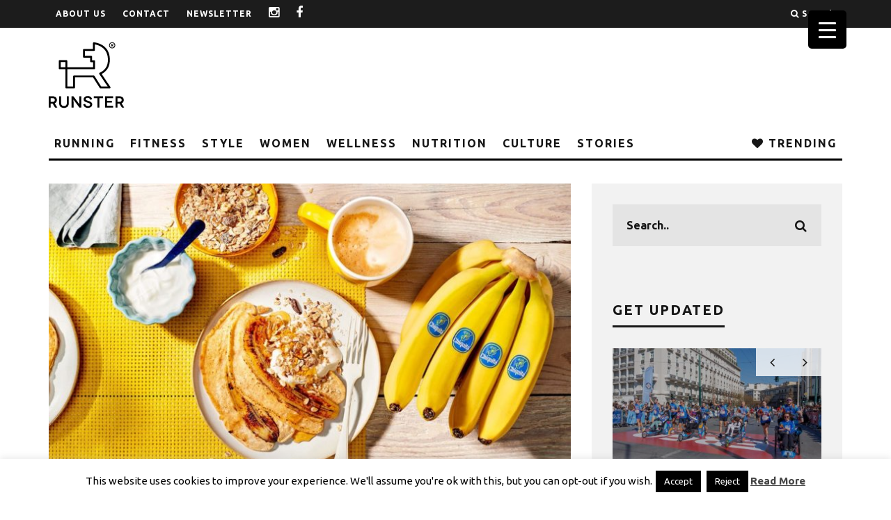

--- FILE ---
content_type: text/html; charset=UTF-8
request_url: https://www.runster.gr/banana-chiquita-prasines-kitrines-h-kafe/
body_size: 40781
content:
<!DOCTYPE html>
<!--[if lt IE 7]><html lang="el" class="no-js lt-ie9 lt-ie8 lt-ie7"> <![endif]-->
<!--[if (IE 7)&!(IEMobile)]><html lang="el" class="no-js lt-ie9 lt-ie8"><![endif]-->
<!--[if (IE 8)&!(IEMobile)]><html lang="el" class="no-js lt-ie9"><![endif]-->
<!--[if gt IE 8]><!--> <html lang="el" class="no-js"><!--<![endif]-->

	<head>
	
		<meta charset="utf-8">
		<!-- Google Chrome Frame for IE -->
		<!--[if IE]><meta http-equiv="X-UA-Compatible" content="IE=edge" /><![endif]-->
		<!-- mobile meta -->
                    <meta name="viewport" content="width=device-width, initial-scale=1.0"/>
        
        			<link rel="shortcut icon" href="http://www.runster.gr/wp-content/uploads/2015/08/Runster_logo_favicon.jpg">
		
		<link rel="pingback" href="https://www.runster.gr/xmlrpc.php">

		
		<!-- head extras -->
		<title>Μπανάνα: το υγιεινό σνακ που μπορεί να είναι πράσινο, κίτρινο ή καφέ &#8211; RUNSTER</title>
<meta name='robots' content='max-image-preview:large' />
<link rel='dns-prefetch' href='//stats.wp.com' />
<link rel='dns-prefetch' href='//fonts.googleapis.com' />
<link rel='dns-prefetch' href='//v0.wordpress.com' />
<link rel="alternate" type="application/rss+xml" title="Ροή RSS &raquo; RUNSTER" href="https://www.runster.gr/feed/" />
<link rel="alternate" type="application/rss+xml" title="Ροή Σχολίων &raquo; RUNSTER" href="https://www.runster.gr/comments/feed/" />
<link rel="alternate" title="oEmbed (JSON)" type="application/json+oembed" href="https://www.runster.gr/wp-json/oembed/1.0/embed?url=https%3A%2F%2Fwww.runster.gr%2Fbanana-chiquita-prasines-kitrines-h-kafe%2F" />
<link rel="alternate" title="oEmbed (XML)" type="text/xml+oembed" href="https://www.runster.gr/wp-json/oembed/1.0/embed?url=https%3A%2F%2Fwww.runster.gr%2Fbanana-chiquita-prasines-kitrines-h-kafe%2F&#038;format=xml" />
<style id='wp-img-auto-sizes-contain-inline-css' type='text/css'>
img:is([sizes=auto i],[sizes^="auto," i]){contain-intrinsic-size:3000px 1500px}
/*# sourceURL=wp-img-auto-sizes-contain-inline-css */
</style>
<link rel='stylesheet' id='sbi_styles-css' href='https://www.runster.gr/wp-content/plugins/instagram-feed/css/sbi-styles.min.css?ver=6.10.0' type='text/css' media='all' />
<style id='wp-emoji-styles-inline-css' type='text/css'>

	img.wp-smiley, img.emoji {
		display: inline !important;
		border: none !important;
		box-shadow: none !important;
		height: 1em !important;
		width: 1em !important;
		margin: 0 0.07em !important;
		vertical-align: -0.1em !important;
		background: none !important;
		padding: 0 !important;
	}
/*# sourceURL=wp-emoji-styles-inline-css */
</style>
<style id='wp-block-library-inline-css' type='text/css'>
:root{--wp-block-synced-color:#7a00df;--wp-block-synced-color--rgb:122,0,223;--wp-bound-block-color:var(--wp-block-synced-color);--wp-editor-canvas-background:#ddd;--wp-admin-theme-color:#007cba;--wp-admin-theme-color--rgb:0,124,186;--wp-admin-theme-color-darker-10:#006ba1;--wp-admin-theme-color-darker-10--rgb:0,107,160.5;--wp-admin-theme-color-darker-20:#005a87;--wp-admin-theme-color-darker-20--rgb:0,90,135;--wp-admin-border-width-focus:2px}@media (min-resolution:192dpi){:root{--wp-admin-border-width-focus:1.5px}}.wp-element-button{cursor:pointer}:root .has-very-light-gray-background-color{background-color:#eee}:root .has-very-dark-gray-background-color{background-color:#313131}:root .has-very-light-gray-color{color:#eee}:root .has-very-dark-gray-color{color:#313131}:root .has-vivid-green-cyan-to-vivid-cyan-blue-gradient-background{background:linear-gradient(135deg,#00d084,#0693e3)}:root .has-purple-crush-gradient-background{background:linear-gradient(135deg,#34e2e4,#4721fb 50%,#ab1dfe)}:root .has-hazy-dawn-gradient-background{background:linear-gradient(135deg,#faaca8,#dad0ec)}:root .has-subdued-olive-gradient-background{background:linear-gradient(135deg,#fafae1,#67a671)}:root .has-atomic-cream-gradient-background{background:linear-gradient(135deg,#fdd79a,#004a59)}:root .has-nightshade-gradient-background{background:linear-gradient(135deg,#330968,#31cdcf)}:root .has-midnight-gradient-background{background:linear-gradient(135deg,#020381,#2874fc)}:root{--wp--preset--font-size--normal:16px;--wp--preset--font-size--huge:42px}.has-regular-font-size{font-size:1em}.has-larger-font-size{font-size:2.625em}.has-normal-font-size{font-size:var(--wp--preset--font-size--normal)}.has-huge-font-size{font-size:var(--wp--preset--font-size--huge)}.has-text-align-center{text-align:center}.has-text-align-left{text-align:left}.has-text-align-right{text-align:right}.has-fit-text{white-space:nowrap!important}#end-resizable-editor-section{display:none}.aligncenter{clear:both}.items-justified-left{justify-content:flex-start}.items-justified-center{justify-content:center}.items-justified-right{justify-content:flex-end}.items-justified-space-between{justify-content:space-between}.screen-reader-text{border:0;clip-path:inset(50%);height:1px;margin:-1px;overflow:hidden;padding:0;position:absolute;width:1px;word-wrap:normal!important}.screen-reader-text:focus{background-color:#ddd;clip-path:none;color:#444;display:block;font-size:1em;height:auto;left:5px;line-height:normal;padding:15px 23px 14px;text-decoration:none;top:5px;width:auto;z-index:100000}html :where(.has-border-color){border-style:solid}html :where([style*=border-top-color]){border-top-style:solid}html :where([style*=border-right-color]){border-right-style:solid}html :where([style*=border-bottom-color]){border-bottom-style:solid}html :where([style*=border-left-color]){border-left-style:solid}html :where([style*=border-width]){border-style:solid}html :where([style*=border-top-width]){border-top-style:solid}html :where([style*=border-right-width]){border-right-style:solid}html :where([style*=border-bottom-width]){border-bottom-style:solid}html :where([style*=border-left-width]){border-left-style:solid}html :where(img[class*=wp-image-]){height:auto;max-width:100%}:where(figure){margin:0 0 1em}html :where(.is-position-sticky){--wp-admin--admin-bar--position-offset:var(--wp-admin--admin-bar--height,0px)}@media screen and (max-width:600px){html :where(.is-position-sticky){--wp-admin--admin-bar--position-offset:0px}}

/*# sourceURL=wp-block-library-inline-css */
</style><style id='wp-block-gallery-inline-css' type='text/css'>
.blocks-gallery-grid:not(.has-nested-images),.wp-block-gallery:not(.has-nested-images){display:flex;flex-wrap:wrap;list-style-type:none;margin:0;padding:0}.blocks-gallery-grid:not(.has-nested-images) .blocks-gallery-image,.blocks-gallery-grid:not(.has-nested-images) .blocks-gallery-item,.wp-block-gallery:not(.has-nested-images) .blocks-gallery-image,.wp-block-gallery:not(.has-nested-images) .blocks-gallery-item{display:flex;flex-direction:column;flex-grow:1;justify-content:center;margin:0 1em 1em 0;position:relative;width:calc(50% - 1em)}.blocks-gallery-grid:not(.has-nested-images) .blocks-gallery-image:nth-of-type(2n),.blocks-gallery-grid:not(.has-nested-images) .blocks-gallery-item:nth-of-type(2n),.wp-block-gallery:not(.has-nested-images) .blocks-gallery-image:nth-of-type(2n),.wp-block-gallery:not(.has-nested-images) .blocks-gallery-item:nth-of-type(2n){margin-right:0}.blocks-gallery-grid:not(.has-nested-images) .blocks-gallery-image figure,.blocks-gallery-grid:not(.has-nested-images) .blocks-gallery-item figure,.wp-block-gallery:not(.has-nested-images) .blocks-gallery-image figure,.wp-block-gallery:not(.has-nested-images) .blocks-gallery-item figure{align-items:flex-end;display:flex;height:100%;justify-content:flex-start;margin:0}.blocks-gallery-grid:not(.has-nested-images) .blocks-gallery-image img,.blocks-gallery-grid:not(.has-nested-images) .blocks-gallery-item img,.wp-block-gallery:not(.has-nested-images) .blocks-gallery-image img,.wp-block-gallery:not(.has-nested-images) .blocks-gallery-item img{display:block;height:auto;max-width:100%;width:auto}.blocks-gallery-grid:not(.has-nested-images) .blocks-gallery-image figcaption,.blocks-gallery-grid:not(.has-nested-images) .blocks-gallery-item figcaption,.wp-block-gallery:not(.has-nested-images) .blocks-gallery-image figcaption,.wp-block-gallery:not(.has-nested-images) .blocks-gallery-item figcaption{background:linear-gradient(0deg,#000000b3,#0000004d 70%,#0000);bottom:0;box-sizing:border-box;color:#fff;font-size:.8em;margin:0;max-height:100%;overflow:auto;padding:3em .77em .7em;position:absolute;text-align:center;width:100%;z-index:2}.blocks-gallery-grid:not(.has-nested-images) .blocks-gallery-image figcaption img,.blocks-gallery-grid:not(.has-nested-images) .blocks-gallery-item figcaption img,.wp-block-gallery:not(.has-nested-images) .blocks-gallery-image figcaption img,.wp-block-gallery:not(.has-nested-images) .blocks-gallery-item figcaption img{display:inline}.blocks-gallery-grid:not(.has-nested-images) figcaption,.wp-block-gallery:not(.has-nested-images) figcaption{flex-grow:1}.blocks-gallery-grid:not(.has-nested-images).is-cropped .blocks-gallery-image a,.blocks-gallery-grid:not(.has-nested-images).is-cropped .blocks-gallery-image img,.blocks-gallery-grid:not(.has-nested-images).is-cropped .blocks-gallery-item a,.blocks-gallery-grid:not(.has-nested-images).is-cropped .blocks-gallery-item img,.wp-block-gallery:not(.has-nested-images).is-cropped .blocks-gallery-image a,.wp-block-gallery:not(.has-nested-images).is-cropped .blocks-gallery-image img,.wp-block-gallery:not(.has-nested-images).is-cropped .blocks-gallery-item a,.wp-block-gallery:not(.has-nested-images).is-cropped .blocks-gallery-item img{flex:1;height:100%;object-fit:cover;width:100%}.blocks-gallery-grid:not(.has-nested-images).columns-1 .blocks-gallery-image,.blocks-gallery-grid:not(.has-nested-images).columns-1 .blocks-gallery-item,.wp-block-gallery:not(.has-nested-images).columns-1 .blocks-gallery-image,.wp-block-gallery:not(.has-nested-images).columns-1 .blocks-gallery-item{margin-right:0;width:100%}@media (min-width:600px){.blocks-gallery-grid:not(.has-nested-images).columns-3 .blocks-gallery-image,.blocks-gallery-grid:not(.has-nested-images).columns-3 .blocks-gallery-item,.wp-block-gallery:not(.has-nested-images).columns-3 .blocks-gallery-image,.wp-block-gallery:not(.has-nested-images).columns-3 .blocks-gallery-item{margin-right:1em;width:calc(33.33333% - .66667em)}.blocks-gallery-grid:not(.has-nested-images).columns-4 .blocks-gallery-image,.blocks-gallery-grid:not(.has-nested-images).columns-4 .blocks-gallery-item,.wp-block-gallery:not(.has-nested-images).columns-4 .blocks-gallery-image,.wp-block-gallery:not(.has-nested-images).columns-4 .blocks-gallery-item{margin-right:1em;width:calc(25% - .75em)}.blocks-gallery-grid:not(.has-nested-images).columns-5 .blocks-gallery-image,.blocks-gallery-grid:not(.has-nested-images).columns-5 .blocks-gallery-item,.wp-block-gallery:not(.has-nested-images).columns-5 .blocks-gallery-image,.wp-block-gallery:not(.has-nested-images).columns-5 .blocks-gallery-item{margin-right:1em;width:calc(20% - .8em)}.blocks-gallery-grid:not(.has-nested-images).columns-6 .blocks-gallery-image,.blocks-gallery-grid:not(.has-nested-images).columns-6 .blocks-gallery-item,.wp-block-gallery:not(.has-nested-images).columns-6 .blocks-gallery-image,.wp-block-gallery:not(.has-nested-images).columns-6 .blocks-gallery-item{margin-right:1em;width:calc(16.66667% - .83333em)}.blocks-gallery-grid:not(.has-nested-images).columns-7 .blocks-gallery-image,.blocks-gallery-grid:not(.has-nested-images).columns-7 .blocks-gallery-item,.wp-block-gallery:not(.has-nested-images).columns-7 .blocks-gallery-image,.wp-block-gallery:not(.has-nested-images).columns-7 .blocks-gallery-item{margin-right:1em;width:calc(14.28571% - .85714em)}.blocks-gallery-grid:not(.has-nested-images).columns-8 .blocks-gallery-image,.blocks-gallery-grid:not(.has-nested-images).columns-8 .blocks-gallery-item,.wp-block-gallery:not(.has-nested-images).columns-8 .blocks-gallery-image,.wp-block-gallery:not(.has-nested-images).columns-8 .blocks-gallery-item{margin-right:1em;width:calc(12.5% - .875em)}.blocks-gallery-grid:not(.has-nested-images).columns-1 .blocks-gallery-image:nth-of-type(1n),.blocks-gallery-grid:not(.has-nested-images).columns-1 .blocks-gallery-item:nth-of-type(1n),.blocks-gallery-grid:not(.has-nested-images).columns-2 .blocks-gallery-image:nth-of-type(2n),.blocks-gallery-grid:not(.has-nested-images).columns-2 .blocks-gallery-item:nth-of-type(2n),.blocks-gallery-grid:not(.has-nested-images).columns-3 .blocks-gallery-image:nth-of-type(3n),.blocks-gallery-grid:not(.has-nested-images).columns-3 .blocks-gallery-item:nth-of-type(3n),.blocks-gallery-grid:not(.has-nested-images).columns-4 .blocks-gallery-image:nth-of-type(4n),.blocks-gallery-grid:not(.has-nested-images).columns-4 .blocks-gallery-item:nth-of-type(4n),.blocks-gallery-grid:not(.has-nested-images).columns-5 .blocks-gallery-image:nth-of-type(5n),.blocks-gallery-grid:not(.has-nested-images).columns-5 .blocks-gallery-item:nth-of-type(5n),.blocks-gallery-grid:not(.has-nested-images).columns-6 .blocks-gallery-image:nth-of-type(6n),.blocks-gallery-grid:not(.has-nested-images).columns-6 .blocks-gallery-item:nth-of-type(6n),.blocks-gallery-grid:not(.has-nested-images).columns-7 .blocks-gallery-image:nth-of-type(7n),.blocks-gallery-grid:not(.has-nested-images).columns-7 .blocks-gallery-item:nth-of-type(7n),.blocks-gallery-grid:not(.has-nested-images).columns-8 .blocks-gallery-image:nth-of-type(8n),.blocks-gallery-grid:not(.has-nested-images).columns-8 .blocks-gallery-item:nth-of-type(8n),.wp-block-gallery:not(.has-nested-images).columns-1 .blocks-gallery-image:nth-of-type(1n),.wp-block-gallery:not(.has-nested-images).columns-1 .blocks-gallery-item:nth-of-type(1n),.wp-block-gallery:not(.has-nested-images).columns-2 .blocks-gallery-image:nth-of-type(2n),.wp-block-gallery:not(.has-nested-images).columns-2 .blocks-gallery-item:nth-of-type(2n),.wp-block-gallery:not(.has-nested-images).columns-3 .blocks-gallery-image:nth-of-type(3n),.wp-block-gallery:not(.has-nested-images).columns-3 .blocks-gallery-item:nth-of-type(3n),.wp-block-gallery:not(.has-nested-images).columns-4 .blocks-gallery-image:nth-of-type(4n),.wp-block-gallery:not(.has-nested-images).columns-4 .blocks-gallery-item:nth-of-type(4n),.wp-block-gallery:not(.has-nested-images).columns-5 .blocks-gallery-image:nth-of-type(5n),.wp-block-gallery:not(.has-nested-images).columns-5 .blocks-gallery-item:nth-of-type(5n),.wp-block-gallery:not(.has-nested-images).columns-6 .blocks-gallery-image:nth-of-type(6n),.wp-block-gallery:not(.has-nested-images).columns-6 .blocks-gallery-item:nth-of-type(6n),.wp-block-gallery:not(.has-nested-images).columns-7 .blocks-gallery-image:nth-of-type(7n),.wp-block-gallery:not(.has-nested-images).columns-7 .blocks-gallery-item:nth-of-type(7n),.wp-block-gallery:not(.has-nested-images).columns-8 .blocks-gallery-image:nth-of-type(8n),.wp-block-gallery:not(.has-nested-images).columns-8 .blocks-gallery-item:nth-of-type(8n){margin-right:0}}.blocks-gallery-grid:not(.has-nested-images) .blocks-gallery-image:last-child,.blocks-gallery-grid:not(.has-nested-images) .blocks-gallery-item:last-child,.wp-block-gallery:not(.has-nested-images) .blocks-gallery-image:last-child,.wp-block-gallery:not(.has-nested-images) .blocks-gallery-item:last-child{margin-right:0}.blocks-gallery-grid:not(.has-nested-images).alignleft,.blocks-gallery-grid:not(.has-nested-images).alignright,.wp-block-gallery:not(.has-nested-images).alignleft,.wp-block-gallery:not(.has-nested-images).alignright{max-width:420px;width:100%}.blocks-gallery-grid:not(.has-nested-images).aligncenter .blocks-gallery-item figure,.wp-block-gallery:not(.has-nested-images).aligncenter .blocks-gallery-item figure{justify-content:center}.wp-block-gallery:not(.is-cropped) .blocks-gallery-item{align-self:flex-start}figure.wp-block-gallery.has-nested-images{align-items:normal}.wp-block-gallery.has-nested-images figure.wp-block-image:not(#individual-image){margin:0;width:calc(50% - var(--wp--style--unstable-gallery-gap, 16px)/2)}.wp-block-gallery.has-nested-images figure.wp-block-image{box-sizing:border-box;display:flex;flex-direction:column;flex-grow:1;justify-content:center;max-width:100%;position:relative}.wp-block-gallery.has-nested-images figure.wp-block-image>a,.wp-block-gallery.has-nested-images figure.wp-block-image>div{flex-direction:column;flex-grow:1;margin:0}.wp-block-gallery.has-nested-images figure.wp-block-image img{display:block;height:auto;max-width:100%!important;width:auto}.wp-block-gallery.has-nested-images figure.wp-block-image figcaption,.wp-block-gallery.has-nested-images figure.wp-block-image:has(figcaption):before{bottom:0;left:0;max-height:100%;position:absolute;right:0}.wp-block-gallery.has-nested-images figure.wp-block-image:has(figcaption):before{backdrop-filter:blur(3px);content:"";height:100%;-webkit-mask-image:linear-gradient(0deg,#000 20%,#0000);mask-image:linear-gradient(0deg,#000 20%,#0000);max-height:40%;pointer-events:none}.wp-block-gallery.has-nested-images figure.wp-block-image figcaption{box-sizing:border-box;color:#fff;font-size:13px;margin:0;overflow:auto;padding:1em;text-align:center;text-shadow:0 0 1.5px #000}.wp-block-gallery.has-nested-images figure.wp-block-image figcaption::-webkit-scrollbar{height:12px;width:12px}.wp-block-gallery.has-nested-images figure.wp-block-image figcaption::-webkit-scrollbar-track{background-color:initial}.wp-block-gallery.has-nested-images figure.wp-block-image figcaption::-webkit-scrollbar-thumb{background-clip:padding-box;background-color:initial;border:3px solid #0000;border-radius:8px}.wp-block-gallery.has-nested-images figure.wp-block-image figcaption:focus-within::-webkit-scrollbar-thumb,.wp-block-gallery.has-nested-images figure.wp-block-image figcaption:focus::-webkit-scrollbar-thumb,.wp-block-gallery.has-nested-images figure.wp-block-image figcaption:hover::-webkit-scrollbar-thumb{background-color:#fffc}.wp-block-gallery.has-nested-images figure.wp-block-image figcaption{scrollbar-color:#0000 #0000;scrollbar-gutter:stable both-edges;scrollbar-width:thin}.wp-block-gallery.has-nested-images figure.wp-block-image figcaption:focus,.wp-block-gallery.has-nested-images figure.wp-block-image figcaption:focus-within,.wp-block-gallery.has-nested-images figure.wp-block-image figcaption:hover{scrollbar-color:#fffc #0000}.wp-block-gallery.has-nested-images figure.wp-block-image figcaption{will-change:transform}@media (hover:none){.wp-block-gallery.has-nested-images figure.wp-block-image figcaption{scrollbar-color:#fffc #0000}}.wp-block-gallery.has-nested-images figure.wp-block-image figcaption{background:linear-gradient(0deg,#0006,#0000)}.wp-block-gallery.has-nested-images figure.wp-block-image figcaption img{display:inline}.wp-block-gallery.has-nested-images figure.wp-block-image figcaption a{color:inherit}.wp-block-gallery.has-nested-images figure.wp-block-image.has-custom-border img{box-sizing:border-box}.wp-block-gallery.has-nested-images figure.wp-block-image.has-custom-border>a,.wp-block-gallery.has-nested-images figure.wp-block-image.has-custom-border>div,.wp-block-gallery.has-nested-images figure.wp-block-image.is-style-rounded>a,.wp-block-gallery.has-nested-images figure.wp-block-image.is-style-rounded>div{flex:1 1 auto}.wp-block-gallery.has-nested-images figure.wp-block-image.has-custom-border figcaption,.wp-block-gallery.has-nested-images figure.wp-block-image.is-style-rounded figcaption{background:none;color:inherit;flex:initial;margin:0;padding:10px 10px 9px;position:relative;text-shadow:none}.wp-block-gallery.has-nested-images figure.wp-block-image.has-custom-border:before,.wp-block-gallery.has-nested-images figure.wp-block-image.is-style-rounded:before{content:none}.wp-block-gallery.has-nested-images figcaption{flex-basis:100%;flex-grow:1;text-align:center}.wp-block-gallery.has-nested-images:not(.is-cropped) figure.wp-block-image:not(#individual-image){margin-bottom:auto;margin-top:0}.wp-block-gallery.has-nested-images.is-cropped figure.wp-block-image:not(#individual-image){align-self:inherit}.wp-block-gallery.has-nested-images.is-cropped figure.wp-block-image:not(#individual-image)>a,.wp-block-gallery.has-nested-images.is-cropped figure.wp-block-image:not(#individual-image)>div:not(.components-drop-zone){display:flex}.wp-block-gallery.has-nested-images.is-cropped figure.wp-block-image:not(#individual-image) a,.wp-block-gallery.has-nested-images.is-cropped figure.wp-block-image:not(#individual-image) img{flex:1 0 0%;height:100%;object-fit:cover;width:100%}.wp-block-gallery.has-nested-images.columns-1 figure.wp-block-image:not(#individual-image){width:100%}@media (min-width:600px){.wp-block-gallery.has-nested-images.columns-3 figure.wp-block-image:not(#individual-image){width:calc(33.33333% - var(--wp--style--unstable-gallery-gap, 16px)*.66667)}.wp-block-gallery.has-nested-images.columns-4 figure.wp-block-image:not(#individual-image){width:calc(25% - var(--wp--style--unstable-gallery-gap, 16px)*.75)}.wp-block-gallery.has-nested-images.columns-5 figure.wp-block-image:not(#individual-image){width:calc(20% - var(--wp--style--unstable-gallery-gap, 16px)*.8)}.wp-block-gallery.has-nested-images.columns-6 figure.wp-block-image:not(#individual-image){width:calc(16.66667% - var(--wp--style--unstable-gallery-gap, 16px)*.83333)}.wp-block-gallery.has-nested-images.columns-7 figure.wp-block-image:not(#individual-image){width:calc(14.28571% - var(--wp--style--unstable-gallery-gap, 16px)*.85714)}.wp-block-gallery.has-nested-images.columns-8 figure.wp-block-image:not(#individual-image){width:calc(12.5% - var(--wp--style--unstable-gallery-gap, 16px)*.875)}.wp-block-gallery.has-nested-images.columns-default figure.wp-block-image:not(#individual-image){width:calc(33.33% - var(--wp--style--unstable-gallery-gap, 16px)*.66667)}.wp-block-gallery.has-nested-images.columns-default figure.wp-block-image:not(#individual-image):first-child:nth-last-child(2),.wp-block-gallery.has-nested-images.columns-default figure.wp-block-image:not(#individual-image):first-child:nth-last-child(2)~figure.wp-block-image:not(#individual-image){width:calc(50% - var(--wp--style--unstable-gallery-gap, 16px)*.5)}.wp-block-gallery.has-nested-images.columns-default figure.wp-block-image:not(#individual-image):first-child:last-child{width:100%}}.wp-block-gallery.has-nested-images.alignleft,.wp-block-gallery.has-nested-images.alignright{max-width:420px;width:100%}.wp-block-gallery.has-nested-images.aligncenter{justify-content:center}
/*# sourceURL=https://www.runster.gr/wp-includes/blocks/gallery/style.min.css */
</style>
<style id='wp-block-image-inline-css' type='text/css'>
.wp-block-image>a,.wp-block-image>figure>a{display:inline-block}.wp-block-image img{box-sizing:border-box;height:auto;max-width:100%;vertical-align:bottom}@media not (prefers-reduced-motion){.wp-block-image img.hide{visibility:hidden}.wp-block-image img.show{animation:show-content-image .4s}}.wp-block-image[style*=border-radius] img,.wp-block-image[style*=border-radius]>a{border-radius:inherit}.wp-block-image.has-custom-border img{box-sizing:border-box}.wp-block-image.aligncenter{text-align:center}.wp-block-image.alignfull>a,.wp-block-image.alignwide>a{width:100%}.wp-block-image.alignfull img,.wp-block-image.alignwide img{height:auto;width:100%}.wp-block-image .aligncenter,.wp-block-image .alignleft,.wp-block-image .alignright,.wp-block-image.aligncenter,.wp-block-image.alignleft,.wp-block-image.alignright{display:table}.wp-block-image .aligncenter>figcaption,.wp-block-image .alignleft>figcaption,.wp-block-image .alignright>figcaption,.wp-block-image.aligncenter>figcaption,.wp-block-image.alignleft>figcaption,.wp-block-image.alignright>figcaption{caption-side:bottom;display:table-caption}.wp-block-image .alignleft{float:left;margin:.5em 1em .5em 0}.wp-block-image .alignright{float:right;margin:.5em 0 .5em 1em}.wp-block-image .aligncenter{margin-left:auto;margin-right:auto}.wp-block-image :where(figcaption){margin-bottom:1em;margin-top:.5em}.wp-block-image.is-style-circle-mask img{border-radius:9999px}@supports ((-webkit-mask-image:none) or (mask-image:none)) or (-webkit-mask-image:none){.wp-block-image.is-style-circle-mask img{border-radius:0;-webkit-mask-image:url('data:image/svg+xml;utf8,<svg viewBox="0 0 100 100" xmlns="http://www.w3.org/2000/svg"><circle cx="50" cy="50" r="50"/></svg>');mask-image:url('data:image/svg+xml;utf8,<svg viewBox="0 0 100 100" xmlns="http://www.w3.org/2000/svg"><circle cx="50" cy="50" r="50"/></svg>');mask-mode:alpha;-webkit-mask-position:center;mask-position:center;-webkit-mask-repeat:no-repeat;mask-repeat:no-repeat;-webkit-mask-size:contain;mask-size:contain}}:root :where(.wp-block-image.is-style-rounded img,.wp-block-image .is-style-rounded img){border-radius:9999px}.wp-block-image figure{margin:0}.wp-lightbox-container{display:flex;flex-direction:column;position:relative}.wp-lightbox-container img{cursor:zoom-in}.wp-lightbox-container img:hover+button{opacity:1}.wp-lightbox-container button{align-items:center;backdrop-filter:blur(16px) saturate(180%);background-color:#5a5a5a40;border:none;border-radius:4px;cursor:zoom-in;display:flex;height:20px;justify-content:center;opacity:0;padding:0;position:absolute;right:16px;text-align:center;top:16px;width:20px;z-index:100}@media not (prefers-reduced-motion){.wp-lightbox-container button{transition:opacity .2s ease}}.wp-lightbox-container button:focus-visible{outline:3px auto #5a5a5a40;outline:3px auto -webkit-focus-ring-color;outline-offset:3px}.wp-lightbox-container button:hover{cursor:pointer;opacity:1}.wp-lightbox-container button:focus{opacity:1}.wp-lightbox-container button:focus,.wp-lightbox-container button:hover,.wp-lightbox-container button:not(:hover):not(:active):not(.has-background){background-color:#5a5a5a40;border:none}.wp-lightbox-overlay{box-sizing:border-box;cursor:zoom-out;height:100vh;left:0;overflow:hidden;position:fixed;top:0;visibility:hidden;width:100%;z-index:100000}.wp-lightbox-overlay .close-button{align-items:center;cursor:pointer;display:flex;justify-content:center;min-height:40px;min-width:40px;padding:0;position:absolute;right:calc(env(safe-area-inset-right) + 16px);top:calc(env(safe-area-inset-top) + 16px);z-index:5000000}.wp-lightbox-overlay .close-button:focus,.wp-lightbox-overlay .close-button:hover,.wp-lightbox-overlay .close-button:not(:hover):not(:active):not(.has-background){background:none;border:none}.wp-lightbox-overlay .lightbox-image-container{height:var(--wp--lightbox-container-height);left:50%;overflow:hidden;position:absolute;top:50%;transform:translate(-50%,-50%);transform-origin:top left;width:var(--wp--lightbox-container-width);z-index:9999999999}.wp-lightbox-overlay .wp-block-image{align-items:center;box-sizing:border-box;display:flex;height:100%;justify-content:center;margin:0;position:relative;transform-origin:0 0;width:100%;z-index:3000000}.wp-lightbox-overlay .wp-block-image img{height:var(--wp--lightbox-image-height);min-height:var(--wp--lightbox-image-height);min-width:var(--wp--lightbox-image-width);width:var(--wp--lightbox-image-width)}.wp-lightbox-overlay .wp-block-image figcaption{display:none}.wp-lightbox-overlay button{background:none;border:none}.wp-lightbox-overlay .scrim{background-color:#fff;height:100%;opacity:.9;position:absolute;width:100%;z-index:2000000}.wp-lightbox-overlay.active{visibility:visible}@media not (prefers-reduced-motion){.wp-lightbox-overlay.active{animation:turn-on-visibility .25s both}.wp-lightbox-overlay.active img{animation:turn-on-visibility .35s both}.wp-lightbox-overlay.show-closing-animation:not(.active){animation:turn-off-visibility .35s both}.wp-lightbox-overlay.show-closing-animation:not(.active) img{animation:turn-off-visibility .25s both}.wp-lightbox-overlay.zoom.active{animation:none;opacity:1;visibility:visible}.wp-lightbox-overlay.zoom.active .lightbox-image-container{animation:lightbox-zoom-in .4s}.wp-lightbox-overlay.zoom.active .lightbox-image-container img{animation:none}.wp-lightbox-overlay.zoom.active .scrim{animation:turn-on-visibility .4s forwards}.wp-lightbox-overlay.zoom.show-closing-animation:not(.active){animation:none}.wp-lightbox-overlay.zoom.show-closing-animation:not(.active) .lightbox-image-container{animation:lightbox-zoom-out .4s}.wp-lightbox-overlay.zoom.show-closing-animation:not(.active) .lightbox-image-container img{animation:none}.wp-lightbox-overlay.zoom.show-closing-animation:not(.active) .scrim{animation:turn-off-visibility .4s forwards}}@keyframes show-content-image{0%{visibility:hidden}99%{visibility:hidden}to{visibility:visible}}@keyframes turn-on-visibility{0%{opacity:0}to{opacity:1}}@keyframes turn-off-visibility{0%{opacity:1;visibility:visible}99%{opacity:0;visibility:visible}to{opacity:0;visibility:hidden}}@keyframes lightbox-zoom-in{0%{transform:translate(calc((-100vw + var(--wp--lightbox-scrollbar-width))/2 + var(--wp--lightbox-initial-left-position)),calc(-50vh + var(--wp--lightbox-initial-top-position))) scale(var(--wp--lightbox-scale))}to{transform:translate(-50%,-50%) scale(1)}}@keyframes lightbox-zoom-out{0%{transform:translate(-50%,-50%) scale(1);visibility:visible}99%{visibility:visible}to{transform:translate(calc((-100vw + var(--wp--lightbox-scrollbar-width))/2 + var(--wp--lightbox-initial-left-position)),calc(-50vh + var(--wp--lightbox-initial-top-position))) scale(var(--wp--lightbox-scale));visibility:hidden}}
/*# sourceURL=https://www.runster.gr/wp-includes/blocks/image/style.min.css */
</style>
<style id='wp-block-list-inline-css' type='text/css'>
ol,ul{box-sizing:border-box}:root :where(.wp-block-list.has-background){padding:1.25em 2.375em}
/*# sourceURL=https://www.runster.gr/wp-includes/blocks/list/style.min.css */
</style>
<style id='wp-block-paragraph-inline-css' type='text/css'>
.is-small-text{font-size:.875em}.is-regular-text{font-size:1em}.is-large-text{font-size:2.25em}.is-larger-text{font-size:3em}.has-drop-cap:not(:focus):first-letter{float:left;font-size:8.4em;font-style:normal;font-weight:100;line-height:.68;margin:.05em .1em 0 0;text-transform:uppercase}body.rtl .has-drop-cap:not(:focus):first-letter{float:none;margin-left:.1em}p.has-drop-cap.has-background{overflow:hidden}:root :where(p.has-background){padding:1.25em 2.375em}:where(p.has-text-color:not(.has-link-color)) a{color:inherit}p.has-text-align-left[style*="writing-mode:vertical-lr"],p.has-text-align-right[style*="writing-mode:vertical-rl"]{rotate:180deg}
/*# sourceURL=https://www.runster.gr/wp-includes/blocks/paragraph/style.min.css */
</style>
<style id='wp-block-separator-inline-css' type='text/css'>
@charset "UTF-8";.wp-block-separator{border:none;border-top:2px solid}:root :where(.wp-block-separator.is-style-dots){height:auto;line-height:1;text-align:center}:root :where(.wp-block-separator.is-style-dots):before{color:currentColor;content:"···";font-family:serif;font-size:1.5em;letter-spacing:2em;padding-left:2em}.wp-block-separator.is-style-dots{background:none!important;border:none!important}
/*# sourceURL=https://www.runster.gr/wp-includes/blocks/separator/style.min.css */
</style>
<style id='global-styles-inline-css' type='text/css'>
:root{--wp--preset--aspect-ratio--square: 1;--wp--preset--aspect-ratio--4-3: 4/3;--wp--preset--aspect-ratio--3-4: 3/4;--wp--preset--aspect-ratio--3-2: 3/2;--wp--preset--aspect-ratio--2-3: 2/3;--wp--preset--aspect-ratio--16-9: 16/9;--wp--preset--aspect-ratio--9-16: 9/16;--wp--preset--color--black: #000000;--wp--preset--color--cyan-bluish-gray: #abb8c3;--wp--preset--color--white: #ffffff;--wp--preset--color--pale-pink: #f78da7;--wp--preset--color--vivid-red: #cf2e2e;--wp--preset--color--luminous-vivid-orange: #ff6900;--wp--preset--color--luminous-vivid-amber: #fcb900;--wp--preset--color--light-green-cyan: #7bdcb5;--wp--preset--color--vivid-green-cyan: #00d084;--wp--preset--color--pale-cyan-blue: #8ed1fc;--wp--preset--color--vivid-cyan-blue: #0693e3;--wp--preset--color--vivid-purple: #9b51e0;--wp--preset--gradient--vivid-cyan-blue-to-vivid-purple: linear-gradient(135deg,rgb(6,147,227) 0%,rgb(155,81,224) 100%);--wp--preset--gradient--light-green-cyan-to-vivid-green-cyan: linear-gradient(135deg,rgb(122,220,180) 0%,rgb(0,208,130) 100%);--wp--preset--gradient--luminous-vivid-amber-to-luminous-vivid-orange: linear-gradient(135deg,rgb(252,185,0) 0%,rgb(255,105,0) 100%);--wp--preset--gradient--luminous-vivid-orange-to-vivid-red: linear-gradient(135deg,rgb(255,105,0) 0%,rgb(207,46,46) 100%);--wp--preset--gradient--very-light-gray-to-cyan-bluish-gray: linear-gradient(135deg,rgb(238,238,238) 0%,rgb(169,184,195) 100%);--wp--preset--gradient--cool-to-warm-spectrum: linear-gradient(135deg,rgb(74,234,220) 0%,rgb(151,120,209) 20%,rgb(207,42,186) 40%,rgb(238,44,130) 60%,rgb(251,105,98) 80%,rgb(254,248,76) 100%);--wp--preset--gradient--blush-light-purple: linear-gradient(135deg,rgb(255,206,236) 0%,rgb(152,150,240) 100%);--wp--preset--gradient--blush-bordeaux: linear-gradient(135deg,rgb(254,205,165) 0%,rgb(254,45,45) 50%,rgb(107,0,62) 100%);--wp--preset--gradient--luminous-dusk: linear-gradient(135deg,rgb(255,203,112) 0%,rgb(199,81,192) 50%,rgb(65,88,208) 100%);--wp--preset--gradient--pale-ocean: linear-gradient(135deg,rgb(255,245,203) 0%,rgb(182,227,212) 50%,rgb(51,167,181) 100%);--wp--preset--gradient--electric-grass: linear-gradient(135deg,rgb(202,248,128) 0%,rgb(113,206,126) 100%);--wp--preset--gradient--midnight: linear-gradient(135deg,rgb(2,3,129) 0%,rgb(40,116,252) 100%);--wp--preset--font-size--small: 13px;--wp--preset--font-size--medium: 20px;--wp--preset--font-size--large: 36px;--wp--preset--font-size--x-large: 42px;--wp--preset--spacing--20: 0.44rem;--wp--preset--spacing--30: 0.67rem;--wp--preset--spacing--40: 1rem;--wp--preset--spacing--50: 1.5rem;--wp--preset--spacing--60: 2.25rem;--wp--preset--spacing--70: 3.38rem;--wp--preset--spacing--80: 5.06rem;--wp--preset--shadow--natural: 6px 6px 9px rgba(0, 0, 0, 0.2);--wp--preset--shadow--deep: 12px 12px 50px rgba(0, 0, 0, 0.4);--wp--preset--shadow--sharp: 6px 6px 0px rgba(0, 0, 0, 0.2);--wp--preset--shadow--outlined: 6px 6px 0px -3px rgb(255, 255, 255), 6px 6px rgb(0, 0, 0);--wp--preset--shadow--crisp: 6px 6px 0px rgb(0, 0, 0);}:where(.is-layout-flex){gap: 0.5em;}:where(.is-layout-grid){gap: 0.5em;}body .is-layout-flex{display: flex;}.is-layout-flex{flex-wrap: wrap;align-items: center;}.is-layout-flex > :is(*, div){margin: 0;}body .is-layout-grid{display: grid;}.is-layout-grid > :is(*, div){margin: 0;}:where(.wp-block-columns.is-layout-flex){gap: 2em;}:where(.wp-block-columns.is-layout-grid){gap: 2em;}:where(.wp-block-post-template.is-layout-flex){gap: 1.25em;}:where(.wp-block-post-template.is-layout-grid){gap: 1.25em;}.has-black-color{color: var(--wp--preset--color--black) !important;}.has-cyan-bluish-gray-color{color: var(--wp--preset--color--cyan-bluish-gray) !important;}.has-white-color{color: var(--wp--preset--color--white) !important;}.has-pale-pink-color{color: var(--wp--preset--color--pale-pink) !important;}.has-vivid-red-color{color: var(--wp--preset--color--vivid-red) !important;}.has-luminous-vivid-orange-color{color: var(--wp--preset--color--luminous-vivid-orange) !important;}.has-luminous-vivid-amber-color{color: var(--wp--preset--color--luminous-vivid-amber) !important;}.has-light-green-cyan-color{color: var(--wp--preset--color--light-green-cyan) !important;}.has-vivid-green-cyan-color{color: var(--wp--preset--color--vivid-green-cyan) !important;}.has-pale-cyan-blue-color{color: var(--wp--preset--color--pale-cyan-blue) !important;}.has-vivid-cyan-blue-color{color: var(--wp--preset--color--vivid-cyan-blue) !important;}.has-vivid-purple-color{color: var(--wp--preset--color--vivid-purple) !important;}.has-black-background-color{background-color: var(--wp--preset--color--black) !important;}.has-cyan-bluish-gray-background-color{background-color: var(--wp--preset--color--cyan-bluish-gray) !important;}.has-white-background-color{background-color: var(--wp--preset--color--white) !important;}.has-pale-pink-background-color{background-color: var(--wp--preset--color--pale-pink) !important;}.has-vivid-red-background-color{background-color: var(--wp--preset--color--vivid-red) !important;}.has-luminous-vivid-orange-background-color{background-color: var(--wp--preset--color--luminous-vivid-orange) !important;}.has-luminous-vivid-amber-background-color{background-color: var(--wp--preset--color--luminous-vivid-amber) !important;}.has-light-green-cyan-background-color{background-color: var(--wp--preset--color--light-green-cyan) !important;}.has-vivid-green-cyan-background-color{background-color: var(--wp--preset--color--vivid-green-cyan) !important;}.has-pale-cyan-blue-background-color{background-color: var(--wp--preset--color--pale-cyan-blue) !important;}.has-vivid-cyan-blue-background-color{background-color: var(--wp--preset--color--vivid-cyan-blue) !important;}.has-vivid-purple-background-color{background-color: var(--wp--preset--color--vivid-purple) !important;}.has-black-border-color{border-color: var(--wp--preset--color--black) !important;}.has-cyan-bluish-gray-border-color{border-color: var(--wp--preset--color--cyan-bluish-gray) !important;}.has-white-border-color{border-color: var(--wp--preset--color--white) !important;}.has-pale-pink-border-color{border-color: var(--wp--preset--color--pale-pink) !important;}.has-vivid-red-border-color{border-color: var(--wp--preset--color--vivid-red) !important;}.has-luminous-vivid-orange-border-color{border-color: var(--wp--preset--color--luminous-vivid-orange) !important;}.has-luminous-vivid-amber-border-color{border-color: var(--wp--preset--color--luminous-vivid-amber) !important;}.has-light-green-cyan-border-color{border-color: var(--wp--preset--color--light-green-cyan) !important;}.has-vivid-green-cyan-border-color{border-color: var(--wp--preset--color--vivid-green-cyan) !important;}.has-pale-cyan-blue-border-color{border-color: var(--wp--preset--color--pale-cyan-blue) !important;}.has-vivid-cyan-blue-border-color{border-color: var(--wp--preset--color--vivid-cyan-blue) !important;}.has-vivid-purple-border-color{border-color: var(--wp--preset--color--vivid-purple) !important;}.has-vivid-cyan-blue-to-vivid-purple-gradient-background{background: var(--wp--preset--gradient--vivid-cyan-blue-to-vivid-purple) !important;}.has-light-green-cyan-to-vivid-green-cyan-gradient-background{background: var(--wp--preset--gradient--light-green-cyan-to-vivid-green-cyan) !important;}.has-luminous-vivid-amber-to-luminous-vivid-orange-gradient-background{background: var(--wp--preset--gradient--luminous-vivid-amber-to-luminous-vivid-orange) !important;}.has-luminous-vivid-orange-to-vivid-red-gradient-background{background: var(--wp--preset--gradient--luminous-vivid-orange-to-vivid-red) !important;}.has-very-light-gray-to-cyan-bluish-gray-gradient-background{background: var(--wp--preset--gradient--very-light-gray-to-cyan-bluish-gray) !important;}.has-cool-to-warm-spectrum-gradient-background{background: var(--wp--preset--gradient--cool-to-warm-spectrum) !important;}.has-blush-light-purple-gradient-background{background: var(--wp--preset--gradient--blush-light-purple) !important;}.has-blush-bordeaux-gradient-background{background: var(--wp--preset--gradient--blush-bordeaux) !important;}.has-luminous-dusk-gradient-background{background: var(--wp--preset--gradient--luminous-dusk) !important;}.has-pale-ocean-gradient-background{background: var(--wp--preset--gradient--pale-ocean) !important;}.has-electric-grass-gradient-background{background: var(--wp--preset--gradient--electric-grass) !important;}.has-midnight-gradient-background{background: var(--wp--preset--gradient--midnight) !important;}.has-small-font-size{font-size: var(--wp--preset--font-size--small) !important;}.has-medium-font-size{font-size: var(--wp--preset--font-size--medium) !important;}.has-large-font-size{font-size: var(--wp--preset--font-size--large) !important;}.has-x-large-font-size{font-size: var(--wp--preset--font-size--x-large) !important;}
/*# sourceURL=global-styles-inline-css */
</style>
<style id='core-block-supports-inline-css' type='text/css'>
.wp-block-gallery.wp-block-gallery-1{--wp--style--unstable-gallery-gap:var( --wp--style--gallery-gap-default, var( --gallery-block--gutter-size, var( --wp--style--block-gap, 0.5em ) ) );gap:var( --wp--style--gallery-gap-default, var( --gallery-block--gutter-size, var( --wp--style--block-gap, 0.5em ) ) );}
/*# sourceURL=core-block-supports-inline-css */
</style>

<style id='classic-theme-styles-inline-css' type='text/css'>
/*! This file is auto-generated */
.wp-block-button__link{color:#fff;background-color:#32373c;border-radius:9999px;box-shadow:none;text-decoration:none;padding:calc(.667em + 2px) calc(1.333em + 2px);font-size:1.125em}.wp-block-file__button{background:#32373c;color:#fff;text-decoration:none}
/*# sourceURL=/wp-includes/css/classic-themes.min.css */
</style>
<link rel='stylesheet' id='contact-form-7-css' href='https://www.runster.gr/wp-content/plugins/contact-form-7/includes/css/styles.css?ver=6.1.4' type='text/css' media='all' />
<link rel='stylesheet' id='cookie-law-info-css' href='https://www.runster.gr/wp-content/plugins/cookie-law-info/legacy/public/css/cookie-law-info-public.css?ver=3.3.9.1' type='text/css' media='all' />
<link rel='stylesheet' id='cookie-law-info-gdpr-css' href='https://www.runster.gr/wp-content/plugins/cookie-law-info/legacy/public/css/cookie-law-info-gdpr.css?ver=3.3.9.1' type='text/css' media='all' />
<style id='responsive-menu-inline-css' type='text/css'>
/** This file is major component of this plugin so please don't try to edit here. */
#rmp_menu_trigger-33538 {
  width: 55px;
  height: 55px;
  position: fixed;
  top: 15px;
  border-radius: 5px;
  display: none;
  text-decoration: none;
  right: 5%;
  background: #000000;
  transition: transform 0.5s, background-color 0.5s;
}
#rmp_menu_trigger-33538:hover, #rmp_menu_trigger-33538:focus {
  background: #000000;
  text-decoration: unset;
}
#rmp_menu_trigger-33538.is-active {
  background: #000000;
}
#rmp_menu_trigger-33538 .rmp-trigger-box {
  width: 25px;
  color: #ffffff;
}
#rmp_menu_trigger-33538 .rmp-trigger-icon-active, #rmp_menu_trigger-33538 .rmp-trigger-text-open {
  display: none;
}
#rmp_menu_trigger-33538.is-active .rmp-trigger-icon-active, #rmp_menu_trigger-33538.is-active .rmp-trigger-text-open {
  display: inline;
}
#rmp_menu_trigger-33538.is-active .rmp-trigger-icon-inactive, #rmp_menu_trigger-33538.is-active .rmp-trigger-text {
  display: none;
}
#rmp_menu_trigger-33538 .rmp-trigger-label {
  color: #ffffff;
  pointer-events: none;
  line-height: 13px;
  font-family: inherit;
  font-size: 14px;
  display: inline;
  text-transform: inherit;
}
#rmp_menu_trigger-33538 .rmp-trigger-label.rmp-trigger-label-top {
  display: block;
  margin-bottom: 12px;
}
#rmp_menu_trigger-33538 .rmp-trigger-label.rmp-trigger-label-bottom {
  display: block;
  margin-top: 12px;
}
#rmp_menu_trigger-33538 .responsive-menu-pro-inner {
  display: block;
}
#rmp_menu_trigger-33538 .rmp-trigger-icon-inactive .rmp-font-icon {
  color: #ffffff;
}
#rmp_menu_trigger-33538 .responsive-menu-pro-inner, #rmp_menu_trigger-33538 .responsive-menu-pro-inner::before, #rmp_menu_trigger-33538 .responsive-menu-pro-inner::after {
  width: 25px;
  height: 3px;
  background-color: #ffffff;
  border-radius: 4px;
  position: absolute;
}
#rmp_menu_trigger-33538 .rmp-trigger-icon-active .rmp-font-icon {
  color: #ffffff;
}
#rmp_menu_trigger-33538.is-active .responsive-menu-pro-inner, #rmp_menu_trigger-33538.is-active .responsive-menu-pro-inner::before, #rmp_menu_trigger-33538.is-active .responsive-menu-pro-inner::after {
  background-color: #ffffff;
}
#rmp_menu_trigger-33538:hover .rmp-trigger-icon-inactive .rmp-font-icon {
  color: #ffffff;
}
#rmp_menu_trigger-33538:not(.is-active):hover .responsive-menu-pro-inner, #rmp_menu_trigger-33538:not(.is-active):hover .responsive-menu-pro-inner::before, #rmp_menu_trigger-33538:not(.is-active):hover .responsive-menu-pro-inner::after {
  background-color: #ffffff;
}
#rmp_menu_trigger-33538 .responsive-menu-pro-inner::before {
  top: 10px;
}
#rmp_menu_trigger-33538 .responsive-menu-pro-inner::after {
  bottom: 10px;
}
#rmp_menu_trigger-33538.is-active .responsive-menu-pro-inner::after {
  bottom: 0;
}
/* Hamburger menu styling */
@media screen and (max-width: 8000px) {
  /** Menu Title Style */
  /** Menu Additional Content Style */
  #rmp_menu_trigger-33538 {
    display: block;
  }
  #rmp-container-33538 {
    position: fixed;
    top: 0;
    margin: 0;
    transition: transform 0.5s;
    overflow: auto;
    display: block;
    width: 75%;
    background-color: #212121;
    background-image: url("");
    height: 100%;
    left: 0;
    padding-top: 0px;
    padding-left: 0px;
    padding-bottom: 0px;
    padding-right: 0px;
  }
  #rmp-menu-wrap-33538 {
    padding-top: 0px;
    padding-left: 0px;
    padding-bottom: 0px;
    padding-right: 0px;
    background-color: #212121;
  }
  #rmp-menu-wrap-33538 .rmp-menu, #rmp-menu-wrap-33538 .rmp-submenu {
    width: 100%;
    box-sizing: border-box;
    margin: 0;
    padding: 0;
  }
  #rmp-menu-wrap-33538 .rmp-submenu-depth-1 .rmp-menu-item-link {
    padding-left: 10%;
  }
  #rmp-menu-wrap-33538 .rmp-submenu-depth-2 .rmp-menu-item-link {
    padding-left: 15%;
  }
  #rmp-menu-wrap-33538 .rmp-submenu-depth-3 .rmp-menu-item-link {
    padding-left: 20%;
  }
  #rmp-menu-wrap-33538 .rmp-submenu-depth-4 .rmp-menu-item-link {
    padding-left: 25%;
  }
  #rmp-menu-wrap-33538 .rmp-submenu.rmp-submenu-open {
    display: block;
  }
  #rmp-menu-wrap-33538 .rmp-menu-item {
    width: 100%;
    list-style: none;
    margin: 0;
  }
  #rmp-menu-wrap-33538 .rmp-menu-item-link {
    height: 40px;
    line-height: 40px;
    font-size: 13px;
    border-bottom: 1px solid #212121;
    font-family: inherit;
    color: #ffffff;
    text-align: left;
    background-color: #212121;
    font-weight: normal;
    letter-spacing: 0px;
    display: block;
    box-sizing: border-box;
    width: 100%;
    text-decoration: none;
    position: relative;
    overflow: hidden;
    transition: background-color 0.5s, border-color 0.5s, 0.5s;
    padding: 0 5%;
    padding-right: 50px;
  }
  #rmp-menu-wrap-33538 .rmp-menu-item-link:after, #rmp-menu-wrap-33538 .rmp-menu-item-link:before {
    display: none;
  }
  #rmp-menu-wrap-33538 .rmp-menu-item-link:hover, #rmp-menu-wrap-33538 .rmp-menu-item-link:focus {
    color: #ffffff;
    border-color: #212121;
    background-color: #3f3f3f;
  }
  #rmp-menu-wrap-33538 .rmp-menu-item-link:focus {
    outline: none;
    border-color: unset;
    box-shadow: unset;
  }
  #rmp-menu-wrap-33538 .rmp-menu-item-link .rmp-font-icon {
    height: 40px;
    line-height: 40px;
    margin-right: 10px;
    font-size: 13px;
  }
  #rmp-menu-wrap-33538 .rmp-menu-current-item .rmp-menu-item-link {
    color: #ffffff;
    border-color: #212121;
    background-color: #212121;
  }
  #rmp-menu-wrap-33538 .rmp-menu-current-item .rmp-menu-item-link:hover, #rmp-menu-wrap-33538 .rmp-menu-current-item .rmp-menu-item-link:focus {
    color: #ffffff;
    border-color: #3f3f3f;
    background-color: #3f3f3f;
  }
  #rmp-menu-wrap-33538 .rmp-menu-subarrow {
    position: absolute;
    top: 0;
    bottom: 0;
    text-align: center;
    overflow: hidden;
    background-size: cover;
    overflow: hidden;
    right: 0;
    border-left-style: solid;
    border-left-color: #212121;
    border-left-width: 1px;
    height: 39px;
    width: 40px;
    color: #ffffff;
    background-color: #212121;
  }
  #rmp-menu-wrap-33538 .rmp-menu-subarrow svg {
    fill: #ffffff;
  }
  #rmp-menu-wrap-33538 .rmp-menu-subarrow:hover {
    color: #ffffff;
    border-color: #3f3f3f;
    background-color: #3f3f3f;
  }
  #rmp-menu-wrap-33538 .rmp-menu-subarrow:hover svg {
    fill: #ffffff;
  }
  #rmp-menu-wrap-33538 .rmp-menu-subarrow .rmp-font-icon {
    margin-right: unset;
  }
  #rmp-menu-wrap-33538 .rmp-menu-subarrow * {
    vertical-align: middle;
    line-height: 39px;
  }
  #rmp-menu-wrap-33538 .rmp-menu-subarrow-active {
    display: block;
    background-size: cover;
    color: #ffffff;
    border-color: #212121;
    background-color: #212121;
  }
  #rmp-menu-wrap-33538 .rmp-menu-subarrow-active svg {
    fill: #ffffff;
  }
  #rmp-menu-wrap-33538 .rmp-menu-subarrow-active:hover {
    color: #ffffff;
    border-color: #3f3f3f;
    background-color: #3f3f3f;
  }
  #rmp-menu-wrap-33538 .rmp-menu-subarrow-active:hover svg {
    fill: #ffffff;
  }
  #rmp-menu-wrap-33538 .rmp-submenu {
    display: none;
  }
  #rmp-menu-wrap-33538 .rmp-submenu .rmp-menu-item-link {
    height: 40px;
    line-height: 40px;
    letter-spacing: 0px;
    font-size: 13px;
    border-bottom: 1px solid #212121;
    font-family: inherit;
    font-weight: normal;
    color: #ffffff;
    text-align: left;
    background-color: #212121;
  }
  #rmp-menu-wrap-33538 .rmp-submenu .rmp-menu-item-link:hover, #rmp-menu-wrap-33538 .rmp-submenu .rmp-menu-item-link:focus {
    color: #ffffff;
    border-color: #212121;
    background-color: #3f3f3f;
  }
  #rmp-menu-wrap-33538 .rmp-submenu .rmp-menu-current-item .rmp-menu-item-link {
    color: #ffffff;
    border-color: #212121;
    background-color: #212121;
  }
  #rmp-menu-wrap-33538 .rmp-submenu .rmp-menu-current-item .rmp-menu-item-link:hover, #rmp-menu-wrap-33538 .rmp-submenu .rmp-menu-current-item .rmp-menu-item-link:focus {
    color: #ffffff;
    border-color: #3f3f3f;
    background-color: #3f3f3f;
  }
  #rmp-menu-wrap-33538 .rmp-submenu .rmp-menu-subarrow {
    right: 0;
    border-right: unset;
    border-left-style: solid;
    border-left-color: #212121;
    border-left-width: 1px;
    height: 39px;
    line-height: 39px;
    width: 40px;
    color: #ffffff;
    background-color: #212121;
  }
  #rmp-menu-wrap-33538 .rmp-submenu .rmp-menu-subarrow:hover {
    color: #ffffff;
    border-color: #3f3f3f;
    background-color: #3f3f3f;
  }
  #rmp-menu-wrap-33538 .rmp-submenu .rmp-menu-subarrow-active {
    color: #ffffff;
    border-color: #212121;
    background-color: #212121;
  }
  #rmp-menu-wrap-33538 .rmp-submenu .rmp-menu-subarrow-active:hover {
    color: #ffffff;
    border-color: #3f3f3f;
    background-color: #3f3f3f;
  }
  #rmp-menu-wrap-33538 .rmp-menu-item-description {
    margin: 0;
    padding: 5px 5%;
    opacity: 0.8;
    color: #ffffff;
  }
  #rmp-search-box-33538 {
    display: block;
    padding-top: 0px;
    padding-left: 5%;
    padding-bottom: 0px;
    padding-right: 5%;
  }
  #rmp-search-box-33538 .rmp-search-form {
    margin: 0;
  }
  #rmp-search-box-33538 .rmp-search-box {
    background: #ffffff;
    border: 1px solid #dadada;
    color: #333333;
    width: 100%;
    padding: 0 5%;
    border-radius: 30px;
    height: 45px;
    -webkit-appearance: none;
  }
  #rmp-search-box-33538 .rmp-search-box::placeholder {
    color: #c7c7cd;
  }
  #rmp-search-box-33538 .rmp-search-box:focus {
    background-color: #ffffff;
    outline: 2px solid #dadada;
    color: #333333;
  }
  #rmp-menu-title-33538 {
    background-color: #212121;
    color: #ffffff;
    text-align: left;
    font-size: 13px;
    padding-top: 10%;
    padding-left: 5%;
    padding-bottom: 0%;
    padding-right: 5%;
    font-weight: 400;
    transition: background-color 0.5s, border-color 0.5s, color 0.5s;
  }
  #rmp-menu-title-33538:hover {
    background-color: #212121;
    color: #ffffff;
  }
  #rmp-menu-title-33538 > .rmp-menu-title-link {
    color: #ffffff;
    width: 100%;
    background-color: unset;
    text-decoration: none;
  }
  #rmp-menu-title-33538 > .rmp-menu-title-link:hover {
    color: #ffffff;
  }
  #rmp-menu-title-33538 .rmp-font-icon {
    font-size: 13px;
  }
  #rmp-menu-additional-content-33538 {
    padding-top: 0px;
    padding-left: 5%;
    padding-bottom: 0px;
    padding-right: 5%;
    color: #ffffff;
    text-align: center;
    font-size: 16px;
  }
}
/**
This file contents common styling of menus.
*/
.rmp-container {
  display: none;
  visibility: visible;
  padding: 0px 0px 0px 0px;
  z-index: 99998;
  transition: all 0.3s;
  /** Scrolling bar in menu setting box **/
}
.rmp-container.rmp-fade-top, .rmp-container.rmp-fade-left, .rmp-container.rmp-fade-right, .rmp-container.rmp-fade-bottom {
  display: none;
}
.rmp-container.rmp-slide-left, .rmp-container.rmp-push-left {
  transform: translateX(-100%);
  -ms-transform: translateX(-100%);
  -webkit-transform: translateX(-100%);
  -moz-transform: translateX(-100%);
}
.rmp-container.rmp-slide-left.rmp-menu-open, .rmp-container.rmp-push-left.rmp-menu-open {
  transform: translateX(0);
  -ms-transform: translateX(0);
  -webkit-transform: translateX(0);
  -moz-transform: translateX(0);
}
.rmp-container.rmp-slide-right, .rmp-container.rmp-push-right {
  transform: translateX(100%);
  -ms-transform: translateX(100%);
  -webkit-transform: translateX(100%);
  -moz-transform: translateX(100%);
}
.rmp-container.rmp-slide-right.rmp-menu-open, .rmp-container.rmp-push-right.rmp-menu-open {
  transform: translateX(0);
  -ms-transform: translateX(0);
  -webkit-transform: translateX(0);
  -moz-transform: translateX(0);
}
.rmp-container.rmp-slide-top, .rmp-container.rmp-push-top {
  transform: translateY(-100%);
  -ms-transform: translateY(-100%);
  -webkit-transform: translateY(-100%);
  -moz-transform: translateY(-100%);
}
.rmp-container.rmp-slide-top.rmp-menu-open, .rmp-container.rmp-push-top.rmp-menu-open {
  transform: translateY(0);
  -ms-transform: translateY(0);
  -webkit-transform: translateY(0);
  -moz-transform: translateY(0);
}
.rmp-container.rmp-slide-bottom, .rmp-container.rmp-push-bottom {
  transform: translateY(100%);
  -ms-transform: translateY(100%);
  -webkit-transform: translateY(100%);
  -moz-transform: translateY(100%);
}
.rmp-container.rmp-slide-bottom.rmp-menu-open, .rmp-container.rmp-push-bottom.rmp-menu-open {
  transform: translateX(0);
  -ms-transform: translateX(0);
  -webkit-transform: translateX(0);
  -moz-transform: translateX(0);
}
.rmp-container::-webkit-scrollbar {
  width: 0px;
}
.rmp-container ::-webkit-scrollbar-track {
  box-shadow: inset 0 0 5px transparent;
}
.rmp-container ::-webkit-scrollbar-thumb {
  background: transparent;
}
.rmp-container ::-webkit-scrollbar-thumb:hover {
  background: transparent;
}
.rmp-container .rmp-menu-wrap .rmp-menu {
  transition: none;
  border-radius: 0;
  box-shadow: none;
  background: none;
  border: 0;
  bottom: auto;
  box-sizing: border-box;
  clip: auto;
  color: #666;
  display: block;
  float: none;
  font-family: inherit;
  font-size: 14px;
  height: auto;
  left: auto;
  line-height: 1.7;
  list-style-type: none;
  margin: 0;
  min-height: auto;
  max-height: none;
  opacity: 1;
  outline: none;
  overflow: visible;
  padding: 0;
  position: relative;
  pointer-events: auto;
  right: auto;
  text-align: left;
  text-decoration: none;
  text-indent: 0;
  text-transform: none;
  transform: none;
  top: auto;
  visibility: inherit;
  width: auto;
  word-wrap: break-word;
  white-space: normal;
}
.rmp-container .rmp-menu-additional-content {
  display: block;
  word-break: break-word;
}
.rmp-container .rmp-menu-title {
  display: flex;
  flex-direction: column;
}
.rmp-container .rmp-menu-title .rmp-menu-title-image {
  max-width: 100%;
  margin-bottom: 15px;
  display: block;
  margin: auto;
  margin-bottom: 15px;
}
button.rmp_menu_trigger {
  z-index: 999999;
  overflow: hidden;
  outline: none;
  border: 0;
  display: none;
  margin: 0;
  transition: transform 0.5s, background-color 0.5s;
  padding: 0;
}
button.rmp_menu_trigger .responsive-menu-pro-inner::before, button.rmp_menu_trigger .responsive-menu-pro-inner::after {
  content: "";
  display: block;
}
button.rmp_menu_trigger .responsive-menu-pro-inner::before {
  top: 10px;
}
button.rmp_menu_trigger .responsive-menu-pro-inner::after {
  bottom: 10px;
}
button.rmp_menu_trigger .rmp-trigger-box {
  width: 40px;
  display: inline-block;
  position: relative;
  pointer-events: none;
  vertical-align: super;
}
/*  Menu Trigger Boring Animation */
.rmp-menu-trigger-boring .responsive-menu-pro-inner {
  transition-property: none;
}
.rmp-menu-trigger-boring .responsive-menu-pro-inner::after, .rmp-menu-trigger-boring .responsive-menu-pro-inner::before {
  transition-property: none;
}
.rmp-menu-trigger-boring.is-active .responsive-menu-pro-inner {
  transform: rotate(45deg);
}
.rmp-menu-trigger-boring.is-active .responsive-menu-pro-inner:before {
  top: 0;
  opacity: 0;
}
.rmp-menu-trigger-boring.is-active .responsive-menu-pro-inner:after {
  bottom: 0;
  transform: rotate(-90deg);
}

/*# sourceURL=responsive-menu-inline-css */
</style>
<link rel='stylesheet' id='dashicons-css' href='https://www.runster.gr/wp-includes/css/dashicons.min.css?ver=6.9' type='text/css' media='all' />
<link rel='stylesheet' id='wpccp-css' href='https://www.runster.gr/wp-content/plugins/wp-content-copy-protection/assets/css/style.min.css?ver=1689775303' type='text/css' media='all' />
<link rel='stylesheet' id='cff-css' href='https://www.runster.gr/wp-content/plugins/custom-facebook-feed/assets/css/cff-style.min.css?ver=4.3.4' type='text/css' media='all' />
<link rel='stylesheet' id='sb-font-awesome-css' href='https://www.runster.gr/wp-content/plugins/custom-facebook-feed/assets/css/font-awesome.min.css?ver=4.7.0' type='text/css' media='all' />
<link rel='stylesheet' id='megamenu-css' href='https://www.runster.gr/wp-content/uploads/maxmegamenu/style.css?ver=f63495' type='text/css' media='all' />
<link rel='stylesheet' id='login-with-ajax-css' href='https://www.runster.gr/wp-content/themes/15zine/plugins/login-with-ajax/widget.css?ver=4.5.1' type='text/css' media='all' />
<link rel='stylesheet' id='cb-main-stylesheet-css' href='https://www.runster.gr/wp-content/themes/15zine/library/css/style.css?ver=1.3' type='text/css' media='all' />
<link rel='stylesheet' id='cb-font-stylesheet-css' href='//fonts.googleapis.com/css?family=Ubuntu%3A400%2C700%7CUbuntu%3A400%2C700%2C400italic&#038;ver=1.3' type='text/css' media='all' />
<!--[if lt IE 10]>
<link rel='stylesheet' id='cb-ie-only-css' href='https://www.runster.gr/wp-content/themes/15zine/library/css/ie.css?ver=1.3' type='text/css' media='all' />
<![endif]-->
<link rel='stylesheet' id='fontawesome-css' href='https://www.runster.gr/wp-content/themes/15zine/library/css/font-awesome-4.3.0/css/font-awesome.min.css?ver=4.3.0' type='text/css' media='all' />
<link rel='stylesheet' id='sharedaddy-css' href='https://www.runster.gr/wp-content/plugins/jetpack/modules/sharedaddy/sharing.css?ver=15.4' type='text/css' media='all' />
<link rel='stylesheet' id='social-logos-css' href='https://www.runster.gr/wp-content/plugins/jetpack/_inc/social-logos/social-logos.min.css?ver=15.4' type='text/css' media='all' />
<script type="text/javascript" src="https://www.runster.gr/wp-includes/js/jquery/jquery.min.js?ver=3.7.1" id="jquery-core-js"></script>
<script type="text/javascript" src="https://www.runster.gr/wp-includes/js/jquery/jquery-migrate.min.js?ver=3.4.1" id="jquery-migrate-js"></script>
<script type="text/javascript" id="cookie-law-info-js-extra">
/* <![CDATA[ */
var Cli_Data = {"nn_cookie_ids":[],"cookielist":[],"non_necessary_cookies":[],"ccpaEnabled":"","ccpaRegionBased":"","ccpaBarEnabled":"","strictlyEnabled":["necessary","obligatoire"],"ccpaType":"gdpr","js_blocking":"","custom_integration":"","triggerDomRefresh":"","secure_cookies":""};
var cli_cookiebar_settings = {"animate_speed_hide":"500","animate_speed_show":"500","background":"#fff","border":"#444","border_on":"","button_1_button_colour":"#000","button_1_button_hover":"#000000","button_1_link_colour":"#fff","button_1_as_button":"1","button_1_new_win":"","button_2_button_colour":"#333","button_2_button_hover":"#292929","button_2_link_colour":"#444","button_2_as_button":"","button_2_hidebar":"","button_3_button_colour":"#000","button_3_button_hover":"#000000","button_3_link_colour":"#fff","button_3_as_button":"1","button_3_new_win":"","button_4_button_colour":"#000","button_4_button_hover":"#000000","button_4_link_colour":"#fff","button_4_as_button":"1","button_7_button_colour":"#61a229","button_7_button_hover":"#4e8221","button_7_link_colour":"#fff","button_7_as_button":"1","button_7_new_win":"","font_family":"inherit","header_fix":"","notify_animate_hide":"1","notify_animate_show":"","notify_div_id":"#cookie-law-info-bar","notify_position_horizontal":"right","notify_position_vertical":"bottom","scroll_close":"","scroll_close_reload":"","accept_close_reload":"","reject_close_reload":"","showagain_tab":"","showagain_background":"#fff","showagain_border":"#000","showagain_div_id":"#cookie-law-info-again","showagain_x_position":"100px","text":"#000","show_once_yn":"","show_once":"10000","logging_on":"","as_popup":"","popup_overlay":"1","bar_heading_text":"","cookie_bar_as":"banner","popup_showagain_position":"bottom-right","widget_position":"left"};
var log_object = {"ajax_url":"https://www.runster.gr/wp-admin/admin-ajax.php"};
//# sourceURL=cookie-law-info-js-extra
/* ]]> */
</script>
<script type="text/javascript" src="https://www.runster.gr/wp-content/plugins/cookie-law-info/legacy/public/js/cookie-law-info-public.js?ver=3.3.9.1" id="cookie-law-info-js"></script>
<script type="text/javascript" id="rmp_menu_scripts-js-extra">
/* <![CDATA[ */
var rmp_menu = {"ajaxURL":"https://www.runster.gr/wp-admin/admin-ajax.php","wp_nonce":"00bbb808e4","menu":[{"menu_theme":null,"theme_type":"default","theme_location_menu":"","submenu_submenu_arrow_width":"40","submenu_submenu_arrow_width_unit":"px","submenu_submenu_arrow_height":"39","submenu_submenu_arrow_height_unit":"px","submenu_arrow_position":"right","submenu_sub_arrow_background_colour":"#212121","submenu_sub_arrow_background_hover_colour":"#3f3f3f","submenu_sub_arrow_background_colour_active":"#212121","submenu_sub_arrow_background_hover_colour_active":"#3f3f3f","submenu_sub_arrow_border_width":"1","submenu_sub_arrow_border_width_unit":"px","submenu_sub_arrow_border_colour":"#212121","submenu_sub_arrow_border_hover_colour":"#3f3f3f","submenu_sub_arrow_border_colour_active":"#212121","submenu_sub_arrow_border_hover_colour_active":"#3f3f3f","submenu_sub_arrow_shape_colour":"#ffffff","submenu_sub_arrow_shape_hover_colour":"#ffffff","submenu_sub_arrow_shape_colour_active":"#ffffff","submenu_sub_arrow_shape_hover_colour_active":"#ffffff","use_header_bar":"off","header_bar_items_order":"{\"logo\":\"on\",\"title\":\"on\",\"search\":\"on\",\"html content\":\"on\"}","header_bar_title":"","header_bar_html_content":"","header_bar_logo":"","header_bar_logo_link":"","header_bar_logo_width":"","header_bar_logo_width_unit":"%","header_bar_logo_height":"","header_bar_logo_height_unit":"px","header_bar_height":"80","header_bar_height_unit":"px","header_bar_padding":{"top":"0px","right":"5%","bottom":"0px","left":"5%"},"header_bar_font":"","header_bar_font_size":"14","header_bar_font_size_unit":"px","header_bar_text_color":"#ffffff","header_bar_background_color":"#ffffff","header_bar_breakpoint":"800","header_bar_position_type":"fixed","header_bar_adjust_page":null,"header_bar_scroll_enable":"off","header_bar_scroll_background_color":"#36bdf6","mobile_breakpoint":"600","tablet_breakpoint":"8000","transition_speed":"0.5","sub_menu_speed":"0.2","show_menu_on_page_load":"","menu_disable_scrolling":"off","menu_overlay":"off","menu_overlay_colour":"rgba(0, 0, 0, 0.7)","desktop_menu_width":"","desktop_menu_width_unit":"%","desktop_menu_positioning":"fixed","desktop_menu_side":"","desktop_menu_to_hide":"","use_current_theme_location":"off","mega_menu":{"225":"off","227":"off","229":"off","228":"off","226":"off"},"desktop_submenu_open_animation":"fade","desktop_submenu_open_animation_speed":"100ms","desktop_submenu_open_on_click":"","desktop_menu_hide_and_show":"","menu_name":"Default Menu","menu_to_use":"mainmenu","different_menu_for_mobile":"off","menu_to_use_in_mobile":"main-menu","use_mobile_menu":"on","use_tablet_menu":"on","use_desktop_menu":"","menu_display_on":"all-pages","menu_to_hide":"","submenu_descriptions_on":"","custom_walker":"","menu_background_colour":"#212121","menu_depth":"5","smooth_scroll_on":"off","smooth_scroll_speed":"500","menu_font_icons":[],"menu_links_height":"40","menu_links_height_unit":"px","menu_links_line_height":"40","menu_links_line_height_unit":"px","menu_depth_0":"5","menu_depth_0_unit":"%","menu_font_size":"13","menu_font_size_unit":"px","menu_font":"","menu_font_weight":"normal","menu_text_alignment":"left","menu_text_letter_spacing":"","menu_word_wrap":"off","menu_link_colour":"#ffffff","menu_link_hover_colour":"#ffffff","menu_current_link_colour":"#ffffff","menu_current_link_hover_colour":"#ffffff","menu_item_background_colour":"#212121","menu_item_background_hover_colour":"#3f3f3f","menu_current_item_background_colour":"#212121","menu_current_item_background_hover_colour":"#3f3f3f","menu_border_width":"1","menu_border_width_unit":"px","menu_item_border_colour":"#212121","menu_item_border_colour_hover":"#212121","menu_current_item_border_colour":"#212121","menu_current_item_border_hover_colour":"#3f3f3f","submenu_links_height":"40","submenu_links_height_unit":"px","submenu_links_line_height":"40","submenu_links_line_height_unit":"px","menu_depth_side":"left","menu_depth_1":"10","menu_depth_1_unit":"%","menu_depth_2":"15","menu_depth_2_unit":"%","menu_depth_3":"20","menu_depth_3_unit":"%","menu_depth_4":"25","menu_depth_4_unit":"%","submenu_item_background_colour":"#212121","submenu_item_background_hover_colour":"#3f3f3f","submenu_current_item_background_colour":"#212121","submenu_current_item_background_hover_colour":"#3f3f3f","submenu_border_width":"1","submenu_border_width_unit":"px","submenu_item_border_colour":"#212121","submenu_item_border_colour_hover":"#212121","submenu_current_item_border_colour":"#212121","submenu_current_item_border_hover_colour":"#3f3f3f","submenu_font_size":"13","submenu_font_size_unit":"px","submenu_font":"","submenu_font_weight":"normal","submenu_text_letter_spacing":"","submenu_text_alignment":"left","submenu_link_colour":"#ffffff","submenu_link_hover_colour":"#ffffff","submenu_current_link_colour":"#ffffff","submenu_current_link_hover_colour":"#ffffff","inactive_arrow_shape":"\u25bc","active_arrow_shape":"\u25b2","inactive_arrow_font_icon":"","active_arrow_font_icon":"","inactive_arrow_image":"","active_arrow_image":"","submenu_arrow_width":"40","submenu_arrow_width_unit":"px","submenu_arrow_height":"39","submenu_arrow_height_unit":"px","arrow_position":"right","menu_sub_arrow_shape_colour":"#ffffff","menu_sub_arrow_shape_hover_colour":"#ffffff","menu_sub_arrow_shape_colour_active":"#ffffff","menu_sub_arrow_shape_hover_colour_active":"#ffffff","menu_sub_arrow_border_width":"1","menu_sub_arrow_border_width_unit":"px","menu_sub_arrow_border_colour":"#212121","menu_sub_arrow_border_hover_colour":"#3f3f3f","menu_sub_arrow_border_colour_active":"#212121","menu_sub_arrow_border_hover_colour_active":"#3f3f3f","menu_sub_arrow_background_colour":"#212121","menu_sub_arrow_background_hover_colour":"#3f3f3f","menu_sub_arrow_background_colour_active":"#212121","menu_sub_arrow_background_hover_colour_active":"#3f3f3f","fade_submenus":"off","fade_submenus_side":"left","fade_submenus_delay":"100","fade_submenus_speed":"500","use_slide_effect":"off","slide_effect_back_to_text":"Back","accordion_animation":"off","auto_expand_all_submenus":"off","auto_expand_current_submenus":"off","menu_item_click_to_trigger_submenu":"off","button_width":"55","button_width_unit":"px","button_height":"55","button_height_unit":"px","button_background_colour":"#000000","button_background_colour_hover":"#000000","button_background_colour_active":"#000000","toggle_button_border_radius":"5","button_transparent_background":"off","button_left_or_right":"right","button_position_type":"fixed","button_distance_from_side":"5","button_distance_from_side_unit":"%","button_top":"15","button_top_unit":"px","button_push_with_animation":"off","button_click_animation":"boring","button_line_margin":"5","button_line_margin_unit":"px","button_line_width":"25","button_line_width_unit":"px","button_line_height":"3","button_line_height_unit":"px","button_line_colour":"#ffffff","button_line_colour_hover":"#ffffff","button_line_colour_active":"#ffffff","button_font_icon":"","button_font_icon_when_clicked":"","button_image":"","button_image_when_clicked":"","button_title":"","button_title_open":"","button_title_position":"left","menu_container_columns":"","button_font":"","button_font_size":"14","button_font_size_unit":"px","button_title_line_height":"13","button_title_line_height_unit":"px","button_text_colour":"#ffffff","button_trigger_type_click":"on","button_trigger_type_hover":"off","button_click_trigger":"#responsive-menu-button","items_order":{"title":"on","menu":"on","search":"on","additional content":"on"},"menu_title":"","menu_title_link":"","menu_title_link_location":"_self","menu_title_image":"","menu_title_font_icon":"","menu_title_section_padding":{"top":"10%","right":"5%","bottom":"0%","left":"5%"},"menu_title_background_colour":"#212121","menu_title_background_hover_colour":"#212121","menu_title_font_size":"13","menu_title_font_size_unit":"px","menu_title_alignment":"left","menu_title_font_weight":"400","menu_title_font_family":"","menu_title_colour":"#ffffff","menu_title_hover_colour":"#ffffff","menu_title_image_width":"","menu_title_image_width_unit":"%","menu_title_image_height":"","menu_title_image_height_unit":"px","menu_additional_content":"","menu_additional_section_padding":{"left":"5%","top":"0px","right":"5%","bottom":"0px"},"menu_additional_content_font_size":"16","menu_additional_content_font_size_unit":"px","menu_additional_content_alignment":"center","menu_additional_content_colour":"#ffffff","menu_search_box_text":"Search","menu_search_box_code":"","menu_search_section_padding":{"left":"5%","top":"0px","right":"5%","bottom":"0px"},"menu_search_box_height":"45","menu_search_box_height_unit":"px","menu_search_box_border_radius":"30","menu_search_box_text_colour":"#333333","menu_search_box_background_colour":"#ffffff","menu_search_box_placeholder_colour":"#c7c7cd","menu_search_box_border_colour":"#dadada","menu_section_padding":{"top":"0px","right":"0px","bottom":"0px","left":"0px"},"menu_width":"75","menu_width_unit":"%","menu_maximum_width":"","menu_maximum_width_unit":"px","menu_minimum_width":"","menu_minimum_width_unit":"px","menu_auto_height":"off","menu_container_padding":{"top":"0px","right":"0px","bottom":"0px","left":"0px"},"menu_container_background_colour":"#212121","menu_background_image":"","animation_type":"slide","menu_appear_from":"left","animation_speed":"0.5","page_wrapper":"","menu_close_on_body_click":"off","menu_close_on_scroll":"off","menu_close_on_link_click":"off","enable_touch_gestures":"","active_arrow_font_icon_type":"font-awesome","active_arrow_image_alt":"","admin_theme":"light","breakpoint":"8000","button_font_icon_type":"font-awesome","button_font_icon_when_clicked_type":"font-awesome","button_image_alt":"","button_image_alt_when_clicked":"","button_trigger_type":"click","custom_css":"","desktop_menu_options":"{\"496\":{\"type\":\"standard\",\"width\":\"auto\",\"parent_background_colour\":\"\",\"parent_background_image\":\"\"}}","excluded_pages":null,"external_files":"off","header_bar_logo_alt":"","hide_on_desktop":"off","hide_on_mobile":"off","inactive_arrow_font_icon_type":"font-awesome","inactive_arrow_image_alt":"","keyboard_shortcut_close_menu":"27,37","keyboard_shortcut_open_menu":"32,39","menu_adjust_for_wp_admin_bar":"off","menu_depth_5":"30","menu_depth_5_unit":"%","menu_title_font_icon_type":"font-awesome","menu_title_image_alt":"","minify_scripts":"off","mobile_only":"off","remove_bootstrap":"","remove_fontawesome":"","scripts_in_footer":"off","shortcode":"off","single_menu_font":"","single_menu_font_size":"14","single_menu_font_size_unit":"px","single_menu_height":"80","single_menu_height_unit":"px","single_menu_item_background_colour":"#ffffff","single_menu_item_background_colour_hover":"#ffffff","single_menu_item_link_colour":"#000000","single_menu_item_link_colour_hover":"#000000","single_menu_item_submenu_background_colour":"#ffffff","single_menu_item_submenu_background_colour_hover":"#ffffff","single_menu_item_submenu_link_colour":"#000000","single_menu_item_submenu_link_colour_hover":"#000000","single_menu_line_height":"80","single_menu_line_height_unit":"px","single_menu_submenu_font":"","single_menu_submenu_font_size":"12","single_menu_submenu_font_size_unit":"px","single_menu_submenu_height":"","single_menu_submenu_height_unit":"auto","single_menu_submenu_line_height":"40","single_menu_submenu_line_height_unit":"px","menu_title_padding":{"left":"5%","top":"0px","right":"5%","bottom":"0px"},"menu_id":33538,"active_toggle_contents":"\u25b2","inactive_toggle_contents":"\u25bc"}]};
//# sourceURL=rmp_menu_scripts-js-extra
/* ]]> */
</script>
<script type="text/javascript" src="https://www.runster.gr/wp-content/plugins/responsive-menu/v4.0.0/assets/js/rmp-menu.js?ver=4.6.0" id="rmp_menu_scripts-js"></script>
<script type="text/javascript" id="login-with-ajax-js-extra">
/* <![CDATA[ */
var LWA = {"ajaxurl":"https://www.runster.gr/wp-admin/admin-ajax.php","off":""};
//# sourceURL=login-with-ajax-js-extra
/* ]]> */
</script>
<script type="text/javascript" src="https://www.runster.gr/wp-content/themes/15zine/plugins/login-with-ajax/login-with-ajax.js?ver=4.5.1" id="login-with-ajax-js"></script>
<script type="text/javascript" src="https://www.runster.gr/wp-content/plugins/login-with-ajax/ajaxify/ajaxify.min.js?ver=4.5.1" id="login-with-ajax-ajaxify-js"></script>
<script type="text/javascript" src="https://www.runster.gr/wp-content/themes/15zine/library/js/modernizr.custom.min.js?ver=2.6.2" id="cb-modernizr-js"></script>
<link rel="https://api.w.org/" href="https://www.runster.gr/wp-json/" /><link rel="alternate" title="JSON" type="application/json" href="https://www.runster.gr/wp-json/wp/v2/posts/31004" /><link rel="EditURI" type="application/rsd+xml" title="RSD" href="https://www.runster.gr/xmlrpc.php?rsd" />
<meta name="generator" content="WordPress 6.9" />
<link rel="canonical" href="https://www.runster.gr/banana-chiquita-prasines-kitrines-h-kafe/" />
<link rel='shortlink' href='https://wp.me/p6B6g4-844' />
	<style>img#wpstats{display:none}</style>
		<!-- Global site tag (gtag.js) - Google Analytics -->
<script async src="https://www.googletagmanager.com/gtag/js?id=UA-7559000-17"></script>
<script>
  window.dataLayer = window.dataLayer || [];
  function gtag(){dataLayer.push(arguments);}
  gtag('js', new Date());

  gtag('config', 'UA-7559000-17');
</script><style type="text/css">#cb-mob-menu .instaicon , #cb-mob-menu .fbmenuicon {
    display:none !important;
}

.instaicon a, .fbmenuicon a {
    color: transparent !important;
    width: 30px;
}
ul#responsive-menu .instaicon , ul#responsive-menu .fbmenuicon{
    display:none;
}

li.instaicon, li.fbmenuicon {
postion:relative;

    max-width: 35px;
}
li.instaicon:hover, .fbmenuicon:hover {
    background: transparent !important;
}
li.instaicon a:before{

    content: "\f16d" !important;
    color:white !important;
    font: normal normal normal 18px/1 FontAwesome;
}

li.fbmenuicon a:before{

    content: "\f09a" !important;
    color:white !important;
    font: normal normal normal 18px/1 FontAwesome;
}
button#responsive-menu-button{
    display:none !important;
}
@media  (min-width: 1140px){
button#responsive-menu-button{
    display:none !important;
}
}
@media (min-width: 1370px){
#cb-nav-bar .cb-main-nav > li > a {
    padding: 8px 8px;
}
.instagramfeedsection {
    margin-left: calc(50% - 49vw);
    margin-right: calc(50% - 49vw);
 
}
}

@media  (max-width: 1340px){
    #cb-nav-bar .cb-main-nav > li > a {
    padding: 8px 8px;
}
}
h3.instagramtitle img {
    max-width: 100%;
    height: 100%;
    text-align: CENTER;
    display: BLOCK;
    margin: AUTO;
}
h3.instagramtitle {
    text-align: CENTER;
    line-height: 60px;
    display: block;
    letter-spacing: 5px;
    margin-bottom: 0;
    margin: AUTO;
}


@media  (max-width: 640px){
.cb-meta-style-4 .cb-article-meta h2{
    letter-spacing: 1px;
    font-size: 18px !important;
}
div#sgpb-popup-dialog-main-div iframe {
    height: 100%;
}

div#sgpb-popup-dialog-main-div {
    min-width: 330px;
}
}
div#text-4 iframe {
    height: 235px;
}
div#text-4 .textwidget p{
    visibility:hidden;
} .cb-stuck #cb-nav-bar .cb-main-nav #cb-nav-logo, #cb-nav-bar .cb-main-nav #cb-nav-logo img { width: 50px; }#cb-nav-bar .cb-mega-menu-columns .cb-sub-menu > li > a { color: #eeee22; } .cb-entry-content a {color:#1e73be; } .cb-entry-content a:hover {color:#134884; } .cb-entry-content a:active {color:#1e73be; } .cb-entry-content a:visited {color:#4ead01; }.cb-header { background-color: #ffffff; }.cb-menu-light #cb-nav-bar .cb-main-nav, .cb-stuck.cb-menu-light #cb-nav-bar .cb-nav-bar-wrap { border-bottom-color: #000000; }</style><!-- end custom css --><style type="text/css">body, #respond, .cb-font-body { font-family: 'Ubuntu', sans-serif; } h1, h2, h3, h4, h5, h6, .cb-font-header, #bbp-user-navigation, .cb-byline{ font-family:'Ubuntu', sans-serif; }</style><meta property="og:image" content="https://www.runster.gr/wp-content/uploads/2021/01/Banana-bread-pancakes-runster.jpg"><!--[if IE 8]>
<style type="text/css">.pwebcontact-form .pweb-input,.pwebcontact-form select,.pwebcontact-form textarea,.pwebcontact-form .btn{behavior:url(https://www.runster.gr/wp-content/plugins/pwebcontact/media/css/PIE.htc)}</style>
<![endif]-->
<!--[if lt IE 9]>
<style type="text/css">.pwebcontact_toggler,.pwebcontact-container{behavior:url(https://www.runster.gr/wp-content/plugins/pwebcontact/media/css/PIE.htc)}</style>
<![endif]-->
<style>.cb-mm-on #cb-nav-bar .cb-main-nav .menu-item-89:hover, .cb-mm-on #cb-nav-bar .cb-main-nav .menu-item-89:focus { background:# !important ; }
.cb-mm-on #cb-nav-bar .cb-main-nav .menu-item-89 .cb-big-menu { border-top-color: #; }
.cb-mm-on #cb-nav-bar .cb-main-nav .menu-item-74:hover, .cb-mm-on #cb-nav-bar .cb-main-nav .menu-item-74:focus { background:# !important ; }
.cb-mm-on #cb-nav-bar .cb-main-nav .menu-item-74 .cb-big-menu { border-top-color: #; }
.cb-mm-on #cb-nav-bar .cb-main-nav .menu-item-68:hover, .cb-mm-on #cb-nav-bar .cb-main-nav .menu-item-68:focus { background:#b33ecc !important ; }
.cb-mm-on #cb-nav-bar .cb-main-nav .menu-item-68 .cb-big-menu { border-top-color: #b33ecc; }
.cb-mm-on #cb-nav-bar .cb-main-nav .menu-item-101:hover, .cb-mm-on #cb-nav-bar .cb-main-nav .menu-item-101:focus { background:#fe267f !important ; }
.cb-mm-on #cb-nav-bar .cb-main-nav .menu-item-101 .cb-big-menu { border-top-color: #fe267f; }
.cb-mm-on #cb-nav-bar .cb-main-nav .menu-item-82:hover, .cb-mm-on #cb-nav-bar .cb-main-nav .menu-item-82:focus { background:#01a689 !important ; }
.cb-mm-on #cb-nav-bar .cb-main-nav .menu-item-82 .cb-big-menu { border-top-color: #01a689; }
.cb-mm-on #cb-nav-bar .cb-main-nav .menu-item-106:hover, .cb-mm-on #cb-nav-bar .cb-main-nav .menu-item-106:focus { background:#5a9006 !important ; }
.cb-mm-on #cb-nav-bar .cb-main-nav .menu-item-106 .cb-big-menu { border-top-color: #5a9006; }
.cb-mm-on #cb-nav-bar .cb-main-nav .menu-item-31183:hover, .cb-mm-on #cb-nav-bar .cb-main-nav .menu-item-31183:focus { background:#2005c2 !important ; }
.cb-mm-on #cb-nav-bar .cb-main-nav .menu-item-31183 .cb-big-menu { border-top-color: #2005c2; }
.cb-mm-on #cb-nav-bar .cb-main-nav .menu-item-97:hover, .cb-mm-on #cb-nav-bar .cb-main-nav .menu-item-97:focus { background:#c45b06 !important ; }
.cb-mm-on #cb-nav-bar .cb-main-nav .menu-item-97 .cb-big-menu { border-top-color: #c45b06; }</style>
<!-- Jetpack Open Graph Tags -->
<meta property="og:type" content="article" />
<meta property="og:title" content="Μπανάνα: το υγιεινό σνακ που μπορεί να είναι πράσινο, κίτρινο ή καφέ" />
<meta property="og:url" content="https://www.runster.gr/banana-chiquita-prasines-kitrines-h-kafe/" />
<meta property="og:description" content="Μπορεί όταν σκεφτόμαστε την μπανάνα να έρχεται αμέσως στο μυαλό μας το κίτρινο χρώμα, αλλά η διατροφή με μπανάνες μπορεί να είναι πολύχρωμη! Είτε πράσινη, κίτρινη ή καφέ τα οφέλη της μπανάνας για τ…" />
<meta property="article:published_time" content="2021-01-15T17:42:04+00:00" />
<meta property="article:modified_time" content="2021-02-16T21:16:47+00:00" />
<meta property="og:site_name" content="RUNSTER" />
<meta property="og:image" content="https://www.runster.gr/wp-content/uploads/2021/01/Banana-bread-pancakes-runster.jpg" />
<meta property="og:image:width" content="1200" />
<meta property="og:image:height" content="799" />
<meta property="og:image:alt" content="" />
<meta property="og:locale" content="el_GR" />
<meta name="twitter:site" content="@runster" />
<meta name="twitter:text:title" content="Μπανάνα: το υγιεινό σνακ που μπορεί να είναι πράσινο, κίτρινο ή καφέ" />
<meta name="twitter:image" content="https://www.runster.gr/wp-content/uploads/2021/01/Banana-bread-pancakes-runster.jpg?w=640" />
<meta name="twitter:card" content="summary_large_image" />

<!-- End Jetpack Open Graph Tags -->
<link rel="icon" href="https://www.runster.gr/wp-content/uploads/2015/08/FInal-logo-Runster-125x125.jpg" sizes="32x32" />
<link rel="icon" href="https://www.runster.gr/wp-content/uploads/2015/08/FInal-logo-Runster.jpg" sizes="192x192" />
<link rel="apple-touch-icon" href="https://www.runster.gr/wp-content/uploads/2015/08/FInal-logo-Runster.jpg" />
<meta name="msapplication-TileImage" content="https://www.runster.gr/wp-content/uploads/2015/08/FInal-logo-Runster.jpg" />

<div align="center">
	<noscript>
		<div style="position:fixed; top:0px; left:0px; z-index:3000; height:100%; width:100%; background-color:#FFFFFF">
			<br/><br/>
			<div style="font-family: Tahoma; font-size: 14px; background-color:#FFFFCC; border: 1pt solid Black; padding: 10pt;">
				Sorry, you have Javascript Disabled! To see this page as it is meant to appear, please enable your Javascript!
			</div>
		</div>
	</noscript>
</div>
<style type="text/css">/** Mega Menu CSS: fs **/</style>
		<!-- end head extras -->

	</head>

	<body class="wp-singular post-template-default single single-post postid-31004 single-format-standard wp-theme-15zine  cb-sidebar-right cb-sticky-mm cb-nav-logo-on cb-logo-nav-sticky cb-sticky-sb-on cb-tm-dark cb-body-light cb-menu-light cb-mm-dark cb-footer-dark cb-m-logo-off cb-m-sticky cb-sw-tm-fw cb-sw-header-fw cb-sw-menu-fw cb-sw-footer-fw cb-fis-b-standard">
	
		
		<div id="cb-outer-container">

			
				<div id="cb-top-menu" class="clearfix cb-font-header ">
					<div class="wrap clearfix cb-site-padding cb-top-menu-wrap">
						
													<div class="cb-left-side cb-mob">
								
								<a href="#" id="cb-mob-open" class="cb-link"><i class="fa fa-bars"></i></a>
															</div>
						                        <ul class="cb-top-nav cb-left-side"><li id="menu-item-31816" class="menu-item menu-item-type-post_type menu-item-object-page menu-item-31816"><a href="https://www.runster.gr/about-us/">ABOUT US</a></li>
<li id="menu-item-31655" class="menu-item menu-item-type-post_type menu-item-object-page menu-item-31655"><a href="https://www.runster.gr/contact/">CONTACT</a></li>
<li id="menu-item-31665" class="menu-item menu-item-type-post_type menu-item-object-page menu-item-31665"><a href="https://www.runster.gr/newsletter/">NEWSLETTER</a></li>
<li id="menu-item-31720" class="instaicon menu-item menu-item-type-custom menu-item-object-custom menu-item-31720"><a target="_blank" href="https://www.instagram.com/runstergr/">instagram</a></li>
<li id="menu-item-31721" class="fbmenuicon menu-item menu-item-type-custom menu-item-object-custom menu-item-31721"><a href="https://www.facebook.com/runstergr/">facebook</a></li>
</ul>                        <ul class="cb-top-nav cb-right-side"><li class="cb-icon-search"><a href="#" title="Search" id="cb-s-trigger"><i class="fa fa-search"></i> <span class="cb-search-title">Search</span></a></li></ul>					</div>
				</div>
				<div id="cb-mob-menu">
					<a href="#" id="cb-mob-close" class="cb-link"><i class="fa cb-times"></i></a>
					<div class="cb-mob-menu-wrap">
						<ul class="cb-mobile-nav cb-top-nav"><li class="menu-item menu-item-type-taxonomy menu-item-object-category menu-item-has-children cb-has-children menu-item-89"><a href="https://www.runster.gr/category/running/">RUNNING</a>
<ul class="sub-menu">
	<li class="menu-item menu-item-type-taxonomy menu-item-object-category menu-item-90"><a href="https://www.runster.gr/category/running/beginner/">BEGINNER</a></li>
	<li class="menu-item menu-item-type-taxonomy menu-item-object-category menu-item-115"><a href="https://www.runster.gr/category/running/5-10km/">5-10χλμ</a></li>
	<li class="menu-item menu-item-type-taxonomy menu-item-object-category menu-item-93"><a href="https://www.runster.gr/category/running/marathon-halfmarathon/">ΜΑΡΑΘΩΝΙΟΣ &#8211; ΗΜΙΜΑΡΑΘΩΝΙΟΣ</a></li>
	<li class="menu-item menu-item-type-taxonomy menu-item-object-category menu-item-8065"><a href="https://www.runster.gr/category/running/strength/">ΕΝΔΥΝΑΜΩΣΗ</a></li>
	<li class="menu-item menu-item-type-taxonomy menu-item-object-category menu-item-92"><a href="https://www.runster.gr/category/running/running-routes/">ΔΙΑΔΡΟΜΕΣ</a></li>
	<li class="menu-item menu-item-type-taxonomy menu-item-object-category menu-item-31180"><a href="https://www.runster.gr/category/running/trail/">TRAIL</a></li>
	<li class="menu-item menu-item-type-taxonomy menu-item-object-category menu-item-31179"><a href="https://www.runster.gr/category/running/racing-day/">RACING DAY</a></li>
</ul>
</li>
<li class="menu-item menu-item-type-taxonomy menu-item-object-category menu-item-has-children cb-has-children menu-item-74"><a href="https://www.runster.gr/category/fitness/">FITNESS</a>
<ul class="sub-menu">
	<li class="menu-item menu-item-type-taxonomy menu-item-object-category menu-item-612"><a href="https://www.runster.gr/category/fitness/workouts/">WORKOUTS</a></li>
	<li class="menu-item menu-item-type-taxonomy menu-item-object-category menu-item-94"><a href="https://www.runster.gr/category/fitness/walking/">WALKING</a></li>
	<li class="menu-item menu-item-type-taxonomy menu-item-object-category menu-item-81"><a href="https://www.runster.gr/category/fitness/bike/">ΠΟΔΗΛΑΤΟ</a></li>
	<li class="menu-item menu-item-type-taxonomy menu-item-object-category menu-item-80"><a href="https://www.runster.gr/category/fitness/water/">WATER</a></li>
	<li class="menu-item menu-item-type-taxonomy menu-item-object-category menu-item-8149"><a href="https://www.runster.gr/category/fitness/multisports/">MULTISPORTS</a></li>
	<li class="menu-item menu-item-type-taxonomy menu-item-object-category menu-item-6709"><a href="https://www.runster.gr/category/fitness/dance/">DANCE</a></li>
	<li class="menu-item menu-item-type-taxonomy menu-item-object-category menu-item-31176"><a href="https://www.runster.gr/category/fitness/calisthenics/">CALISTHENICS</a></li>
	<li class="menu-item menu-item-type-taxonomy menu-item-object-category menu-item-31178"><a href="https://www.runster.gr/category/fitness/self-defense/">SELF DEFENSE</a></li>
	<li class="menu-item menu-item-type-taxonomy menu-item-object-category menu-item-75"><a href="https://www.runster.gr/category/fitness/crossfit/">CROSSFIT</a></li>
</ul>
</li>
<li class="menu-item menu-item-type-taxonomy menu-item-object-category menu-item-has-children cb-has-children menu-item-68"><a href="https://www.runster.gr/category/style/">STYLE</a>
<ul class="sub-menu">
	<li class="menu-item menu-item-type-taxonomy menu-item-object-category menu-item-31181"><a href="https://www.runster.gr/category/style/running-shoes/">RUNNING SHOES</a></li>
	<li class="menu-item menu-item-type-taxonomy menu-item-object-category menu-item-70"><a href="https://www.runster.gr/category/style/market-news/">MARKET NEWS</a></li>
	<li class="menu-item menu-item-type-taxonomy menu-item-object-category menu-item-73"><a href="https://www.runster.gr/category/style/perfect-outfit/">PERFECT OUTFIT</a></li>
	<li class="menu-item menu-item-type-taxonomy menu-item-object-category menu-item-69"><a href="https://www.runster.gr/category/style/gift-guides/">GIFT GUIDES</a></li>
	<li class="menu-item menu-item-type-taxonomy menu-item-object-category menu-item-31182"><a href="https://www.runster.gr/category/style/street-style/">STREET STYLE</a></li>
	<li class="menu-item menu-item-type-taxonomy menu-item-object-category menu-item-72"><a href="https://www.runster.gr/category/style/tech-apps/">TECH &amp; APPS</a></li>
</ul>
</li>
<li class="menu-item menu-item-type-taxonomy menu-item-object-category menu-item-has-children cb-has-children menu-item-101"><a href="https://www.runster.gr/category/women/">WOMEN</a>
<ul class="sub-menu">
	<li class="menu-item menu-item-type-taxonomy menu-item-object-category menu-item-104"><a href="https://www.runster.gr/category/women/beauty/">BEAUTY</a></li>
	<li class="menu-item menu-item-type-taxonomy menu-item-object-category menu-item-102"><a href="https://www.runster.gr/category/women/self-love/">SELF LOVE</a></li>
	<li class="menu-item menu-item-type-taxonomy menu-item-object-category menu-item-31191"><a href="https://www.runster.gr/category/women/mommy/">MOMMY</a></li>
</ul>
</li>
<li class="menu-item menu-item-type-taxonomy menu-item-object-category menu-item-has-children cb-has-children menu-item-82"><a href="https://www.runster.gr/category/wellness/">WELLNESS</a>
<ul class="sub-menu">
	<li class="menu-item menu-item-type-taxonomy menu-item-object-category menu-item-31521"><a href="https://www.runster.gr/category/wellness/mindset/">MINDSET</a></li>
	<li class="menu-item menu-item-type-taxonomy menu-item-object-category menu-item-31196"><a href="https://www.runster.gr/category/wellness/pilates/">PILATES</a></li>
	<li class="menu-item menu-item-type-taxonomy menu-item-object-category menu-item-31197"><a href="https://www.runster.gr/category/wellness/yoga/">YOGA</a></li>
	<li class="menu-item menu-item-type-taxonomy menu-item-object-category menu-item-27512"><a href="https://www.runster.gr/category/wellness/mindfulness/">MINDFULNESS</a></li>
	<li class="menu-item menu-item-type-taxonomy menu-item-object-category menu-item-31199"><a href="https://www.runster.gr/category/wellness/injuries/">ΤΡΑΥΜΑΤΙΣΜΟΙ</a></li>
</ul>
</li>
<li class="menu-item menu-item-type-taxonomy menu-item-object-category current-post-ancestor current-menu-parent current-post-parent menu-item-has-children cb-has-children menu-item-106"><a href="https://www.runster.gr/category/nutrition/">NUTRITION</a>
<ul class="sub-menu">
	<li class="menu-item menu-item-type-taxonomy menu-item-object-category menu-item-8116"><a href="https://www.runster.gr/category/nutrition/diet/">ΔΙΑΙΤΑ</a></li>
	<li class="menu-item menu-item-type-taxonomy menu-item-object-category menu-item-109"><a href="https://www.runster.gr/category/nutrition/recipes/">ΣΥΝΤΑΓΕΣ</a></li>
</ul>
</li>
<li class="menu-item menu-item-type-taxonomy menu-item-object-category menu-item-has-children cb-has-children menu-item-31183"><a href="https://www.runster.gr/category/culture/">CULTURE</a>
<ul class="sub-menu">
	<li class="menu-item menu-item-type-taxonomy menu-item-object-category menu-item-62"><a href="https://www.runster.gr/category/culture/events/">EVENTS</a></li>
	<li class="menu-item menu-item-type-taxonomy menu-item-object-category menu-item-31185"><a href="https://www.runster.gr/category/culture/entertainment/">ENTERTAINMENT</a></li>
	<li class="menu-item menu-item-type-taxonomy menu-item-object-category menu-item-31186"><a href="https://www.runster.gr/category/culture/sustainability/">SUSTAINABILITY</a></li>
	<li class="menu-item menu-item-type-taxonomy menu-item-object-category menu-item-9405"><a href="https://www.runster.gr/category/culture/for-a-good-cause/">ΓΙΑ ΚΑΛΟ ΣΚΟΠΟ</a></li>
	<li class="menu-item menu-item-type-taxonomy menu-item-object-category menu-item-31187"><a href="https://www.runster.gr/category/culture/travel/">TRAVEL</a></li>
	<li class="menu-item menu-item-type-taxonomy menu-item-object-category menu-item-31184"><a href="https://www.runster.gr/category/culture/creativity/">CREATIVITY</a></li>
</ul>
</li>
<li class="menu-item menu-item-type-taxonomy menu-item-object-category menu-item-has-children cb-has-children menu-item-97"><a href="https://www.runster.gr/category/stories/">STORIES</a>
<ul class="sub-menu">
	<li class="menu-item menu-item-type-taxonomy menu-item-object-category menu-item-4419"><a href="https://www.runster.gr/category/stories/storytellers/">STORYTELLERS</a></li>
	<li class="menu-item menu-item-type-taxonomy menu-item-object-category menu-item-31188"><a href="https://www.runster.gr/category/stories/communities/">COMMUNITIES</a></li>
</ul>
</li>
</ul>					</div>
				</div>
			
			 
			<div id="cb-container" class="clearfix" >				
									<header id="cb-header" class="cb-header  " role="banner">

					    <div id="cb-logo-box" class="cb-logo-left wrap">
	                    	                <div id="logo">
                    <a href="https://www.runster.gr">
                        <img src="http://www.runster.gr/wp-content/uploads/2015/08/logo13.png" alt=" logo" >
                    </a>
                </div>
            	                        	                    </div>

					</header>
								
				<div id="cb-lwa" class="cb-lwa-modal cb-modal"><div class="cb-close-m cb-ta-right"><i class="fa cb-times"></i></div>
<div class="cb-lwa-modal-inner cb-modal-inner cb-light-loader cb-pre-load cb-font-header clearfix">
    <div class="lwa lwa-default clearfix">
                
        

        <form class="lwa-form cb-form cb-form-active clearfix" action="https://www.runster.gr/wp-login.php?template=default" method="post">
            
            <div class="cb-form-body">
                <input class="cb-form-input cb-form-input-username" type="text" name="log" placeholder="Username">
                <input class="cb-form-input" type="password" name="pwd" placeholder="Password">
                                <span class="lwa-status cb-ta-center"></span>
                <div class="cb-submit cb-ta-center">
                  <input type="submit" name="wp-submit" class="lwa_wp-submit cb-submit-form" value="Log In" tabindex="100" />
                  <input type="hidden" name="lwa_profile_link" value="1" />
                  <input type="hidden" name="login-with-ajax" value="login" />
                </div>
                
                <div class="cb-lost-password cb-extra cb-ta-center">
                                          <a class="lwa-links-remember cb-title-trigger cb-trigger-pass" href="https://www.runster.gr/wp-login.php?action=lostpassword&#038;template=default" title="Lost your password?">Lost your password?</a>
                                     </div>
           </div>
        </form>
        
                <form class="lwa-remember cb-form clearfix" action="https://www.runster.gr/wp-login.php?action=lostpassword&#038;template=default" method="post">

            <div class="cb-form-body">

                <input type="text" name="user_login" class="lwa-user-remember cb-form-input" placeholder="Enter username or email">
                                <span class="lwa-status cb-ta-center"></span>

                 <div class="cb-submit cb-ta-center">
                        <input type="submit" value="Get New Password" class="lwa-button-remember cb-submit-form" />
                        <input type="hidden" name="login-with-ajax" value="remember" />
                 </div>
            </div>

        </form>
            </div>
</div></div><div id="cb-menu-search" class="cb-s-modal cb-modal"><div class="cb-close-m cb-ta-right"><i class="fa cb-times"></i></div><div class="cb-s-modal-inner cb-pre-load cb-light-loader cb-modal-inner cb-font-header cb-mega-three cb-mega-posts clearfix"><form role="search" method="get" class="cb-search" action="https://www.runster.gr/">

    <input type="text" class="cb-search-field cb-font-header" placeholder="Search.." value="" name="s" title="" autocomplete="off">
    <button class="cb-search-submit" type="submit" value=""><i class="fa fa-search"></i></button>
    
</form><div id="cb-s-results"></div></div></div>
									 <nav id="cb-nav-bar" class="clearfix " role="navigation">
					 	<div class="cb-nav-bar-wrap cb-site-padding clearfix cb-font-header  cb-menu-fw">
		                    <ul class="cb-main-nav wrap clearfix"><li id="menu-item-89" class="menu-item menu-item-type-taxonomy menu-item-object-category menu-item-has-children cb-has-children menu-item-89"><a href="https://www.runster.gr/category/running/">RUNNING</a><div class="cb-menu-drop cb-bg cb-mega-menu cb-big-menu clearfix"><div class="cb-sub-mega-three cb-pre-load cb-mega-posts  clearfix"><div class="cb-upper-title"><h2>RUNNING</h2><a href="https://www.runster.gr/category/running/" class="cb-see-all">See all</a></div><ul class="cb-sub-posts"> <li class="cb-looper cb-article-1 cb-mm-posts-count-3 cb-style-1 clearfix post-34906 post type-post status-publish format-standard has-post-thumbnail hentry category-events category-running"><div class="cb-mask cb-img-fw" style="background-color: #1DCACE;"><a href="https://www.runster.gr/stoiximan-wheels-of-change-ama-2025/"><img width="260" height="170" src="https://www.runster.gr/wp-content/uploads/2025/11/JP1L2090-260x170.jpg" class="attachment-cb-260-170 size-cb-260-170 wp-post-image" alt="" decoding="async" srcset="https://www.runster.gr/wp-content/uploads/2025/11/JP1L2090-260x170.jpg 260w, https://www.runster.gr/wp-content/uploads/2025/11/JP1L2090-100x65.jpg 100w, https://www.runster.gr/wp-content/uploads/2025/11/JP1L2090-759x500.jpg 759w" sizes="(max-width: 260px) 100vw, 260px" /></a></div><div class="cb-meta"><h2 class="cb-post-title"><a href="https://www.runster.gr/stoiximan-wheels-of-change-ama-2025/">Αθλητισμός για όλους με τη Stoiximan Wheels of Change για τρίτη συνεχή χρονιά στον Αυθεντικό Μαραθώνιο της Αθήνας</a></h2></div></li> <li class="cb-looper cb-article-2 cb-mm-posts-count-3 cb-style-1 clearfix post-34903 post type-post status-publish format-standard has-post-thumbnail hentry category-events category-running category-for-a-good-cause"><div class="cb-mask cb-img-fw" style="background-color: #1DCACE;"><a href="https://www.runster.gr/agonas-dromou-synekkinisi-ilion/"><img width="260" height="170" src="https://www.runster.gr/wp-content/uploads/2025/11/synekkinisi-260x170.jpg" class="attachment-cb-260-170 size-cb-260-170 wp-post-image" alt="" decoding="async" srcset="https://www.runster.gr/wp-content/uploads/2025/11/synekkinisi-260x170.jpg 260w, https://www.runster.gr/wp-content/uploads/2025/11/synekkinisi-100x65.jpg 100w, https://www.runster.gr/wp-content/uploads/2025/11/synekkinisi-759x500.jpg 759w" sizes="(max-width: 260px) 100vw, 260px" /></a></div><div class="cb-meta"><h2 class="cb-post-title"><a href="https://www.runster.gr/agonas-dromou-synekkinisi-ilion/">Για 3η χρονιά o Αγώνας Δρόμου «Συν-Εκκίνηση» την Κυριακή 7 Δεκεμβρίου 2025</a></h2></div></li> <li class="cb-looper cb-article-3 cb-mm-posts-count-3 cb-style-1 clearfix post-34891 post type-post status-publish format-standard has-post-thumbnail hentry category-events category-running category-for-a-good-cause"><div class="cb-mask cb-img-fw" style="background-color: #1DCACE;"><a href="https://www.runster.gr/3rd-run-for-the-kids-with-disabilities-2025/"><img width="260" height="170" src="https://www.runster.gr/wp-content/uploads/2025/06/1M7A7972-260x170.jpg" class="attachment-cb-260-170 size-cb-260-170 wp-post-image" alt="" decoding="async" srcset="https://www.runster.gr/wp-content/uploads/2025/06/1M7A7972-260x170.jpg 260w, https://www.runster.gr/wp-content/uploads/2025/06/1M7A7972-100x65.jpg 100w, https://www.runster.gr/wp-content/uploads/2025/06/1M7A7972-759x500.jpg 759w" sizes="(max-width: 260px) 100vw, 260px" /></a></div><div class="cb-meta"><h2 class="cb-post-title"><a href="https://www.runster.gr/3rd-run-for-the-kids-with-disabilities-2025/">Χαμόγελα και συναισθήματα ανεκτίμητης αξίας στο Π.Α.Α.ΠΑ. Βούλας στο 3ο Run for the Kids with disabilities 2025</a></h2></div></li></ul></div><ul class="cb-sub-menu cb-sub-bg">	<li id="menu-item-90" class="menu-item menu-item-type-taxonomy menu-item-object-category menu-item-90"><a href="https://www.runster.gr/category/running/beginner/" data-cb-c="2" class="cb-c-l">BEGINNER</a></li>
	<li id="menu-item-115" class="menu-item menu-item-type-taxonomy menu-item-object-category menu-item-115"><a href="https://www.runster.gr/category/running/5-10km/" data-cb-c="52" class="cb-c-l">5-10χλμ</a></li>
	<li id="menu-item-93" class="menu-item menu-item-type-taxonomy menu-item-object-category menu-item-93"><a href="https://www.runster.gr/category/running/marathon-halfmarathon/" data-cb-c="10" class="cb-c-l">ΜΑΡΑΘΩΝΙΟΣ &#8211; ΗΜΙΜΑΡΑΘΩΝΙΟΣ</a></li>
	<li id="menu-item-8065" class="menu-item menu-item-type-taxonomy menu-item-object-category menu-item-8065"><a href="https://www.runster.gr/category/running/strength/" data-cb-c="1035" class="cb-c-l">ΕΝΔΥΝΑΜΩΣΗ</a></li>
	<li id="menu-item-92" class="menu-item menu-item-type-taxonomy menu-item-object-category menu-item-92"><a href="https://www.runster.gr/category/running/running-routes/" data-cb-c="14" class="cb-c-l">ΔΙΑΔΡΟΜΕΣ</a></li>
	<li id="menu-item-31180" class="menu-item menu-item-type-taxonomy menu-item-object-category menu-item-31180"><a href="https://www.runster.gr/category/running/trail/" data-cb-c="2765" class="cb-c-l">TRAIL</a></li>
	<li id="menu-item-31179" class="menu-item menu-item-type-taxonomy menu-item-object-category menu-item-31179"><a href="https://www.runster.gr/category/running/racing-day/" data-cb-c="2766" class="cb-c-l">RACING DAY</a></li>
</ul></div></li>
<li id="menu-item-74" class="menu-item menu-item-type-taxonomy menu-item-object-category menu-item-has-children cb-has-children menu-item-74"><a href="https://www.runster.gr/category/fitness/">FITNESS</a><div class="cb-menu-drop cb-bg cb-mega-menu cb-big-menu clearfix"><div class="cb-sub-mega-three cb-pre-load cb-mega-posts  clearfix"><div class="cb-upper-title"><h2>FITNESS</h2><a href="https://www.runster.gr/category/fitness/" class="cb-see-all">See all</a></div><ul class="cb-sub-posts"> <li class="cb-looper cb-article-1 cb-mm-posts-count-3 cb-style-1 clearfix post-34830 post type-post status-publish format-standard has-post-thumbnail hentry category-events category-fitness category-wellness"><div class="cb-mask cb-img-fw" style="background-color: #1DCACE;"><a href="https://www.runster.gr/health-wellness-fitness-expo-2025/"><img width="260" height="170" src="https://www.runster.gr/wp-content/uploads/2025/01/HWF2025-260x170.png" class="attachment-cb-260-170 size-cb-260-170 wp-post-image" alt="" decoding="async" srcset="https://www.runster.gr/wp-content/uploads/2025/01/HWF2025-260x170.png 260w, https://www.runster.gr/wp-content/uploads/2025/01/HWF2025-100x65.png 100w, https://www.runster.gr/wp-content/uploads/2025/01/HWF2025-759x500.png 759w" sizes="(max-width: 260px) 100vw, 260px" /></a></div><div class="cb-meta"><h2 class="cb-post-title"><a href="https://www.runster.gr/health-wellness-fitness-expo-2025/">Ανακαλύψτε το μέλλον της εκγύμνασης, της υγείας και της ευεξίας  στην HEALTH WELLNESS FITNESS expo powered by Melissa</a></h2></div></li> <li class="cb-looper cb-article-2 cb-mm-posts-count-3 cb-style-1 clearfix post-34825 post type-post status-publish format-standard has-post-thumbnail hentry category-fitness"><div class="cb-mask cb-img-fw" style="background-color: #222;"><a href="https://www.runster.gr/fitness-awards-2025/"><img width="260" height="170" src="https://www.runster.gr/wp-content/uploads/2023/10/GS_A2119-260x170.jpg" class="attachment-cb-260-170 size-cb-260-170 wp-post-image" alt="" decoding="async" srcset="https://www.runster.gr/wp-content/uploads/2023/10/GS_A2119-260x170.jpg 260w, https://www.runster.gr/wp-content/uploads/2023/10/GS_A2119-100x65.jpg 100w, https://www.runster.gr/wp-content/uploads/2023/10/GS_A2119-759x500.jpg 759w" sizes="(max-width: 260px) 100vw, 260px" /></a></div><div class="cb-meta"><h2 class="cb-post-title"><a href="https://www.runster.gr/fitness-awards-2025/">Για 5η συνεχόμενη χρονιά στην Ελλάδα διοργανώνονται τα Fitness Awards από την BOUSSIAS events</a></h2></div></li> <li class="cb-looper cb-article-3 cb-mm-posts-count-3 cb-style-1 clearfix post-34746 post type-post status-publish format-standard has-post-thumbnail hentry category-beginner category-dance category-multisports category-pilates category-running category-workouts category-yoga category-strength category-marathon-halfmarathon"><div class="cb-mask cb-img-fw" style="background-color: #222;"><a href="https://www.runster.gr/i-proponitiki-proetoimasia-running-gia-ti-nea-chronia-ksikinaei-sto-runaway/"><img width="260" height="170" src="https://www.runster.gr/wp-content/uploads/2024/01/GS_A1868-260x170.jpg" class="attachment-cb-260-170 size-cb-260-170 wp-post-image" alt="" decoding="async" srcset="https://www.runster.gr/wp-content/uploads/2024/01/GS_A1868-260x170.jpg 260w, https://www.runster.gr/wp-content/uploads/2024/01/GS_A1868-100x65.jpg 100w, https://www.runster.gr/wp-content/uploads/2024/01/GS_A1868-759x500.jpg 759w" sizes="(max-width: 260px) 100vw, 260px" /></a></div><div class="cb-meta"><h2 class="cb-post-title"><a href="https://www.runster.gr/i-proponitiki-proetoimasia-running-gia-ti-nea-chronia-ksikinaei-sto-runaway/">Η προπονητική προετοιμασία Running για τη νέα χρονιά ξεκινάει στο RUNAWAY</a></h2></div></li></ul></div><ul class="cb-sub-menu cb-sub-bg">	<li id="menu-item-612" class="menu-item menu-item-type-taxonomy menu-item-object-category menu-item-612"><a href="https://www.runster.gr/category/fitness/workouts/" data-cb-c="94" class="cb-c-l">WORKOUTS</a></li>
	<li id="menu-item-94" class="menu-item menu-item-type-taxonomy menu-item-object-category menu-item-94"><a href="https://www.runster.gr/category/fitness/walking/" data-cb-c="16" class="cb-c-l">WALKING</a></li>
	<li id="menu-item-81" class="menu-item menu-item-type-taxonomy menu-item-object-category menu-item-81"><a href="https://www.runster.gr/category/fitness/bike/" data-cb-c="19" class="cb-c-l">ΠΟΔΗΛΑΤΟ</a></li>
	<li id="menu-item-80" class="menu-item menu-item-type-taxonomy menu-item-object-category menu-item-80"><a href="https://www.runster.gr/category/fitness/water/" data-cb-c="21" class="cb-c-l">WATER</a></li>
	<li id="menu-item-8149" class="menu-item menu-item-type-taxonomy menu-item-object-category menu-item-8149"><a href="https://www.runster.gr/category/fitness/multisports/" data-cb-c="1043" class="cb-c-l">MULTISPORTS</a></li>
	<li id="menu-item-6709" class="menu-item menu-item-type-taxonomy menu-item-object-category menu-item-6709"><a href="https://www.runster.gr/category/fitness/dance/" data-cb-c="917" class="cb-c-l">DANCE</a></li>
	<li id="menu-item-31176" class="menu-item menu-item-type-taxonomy menu-item-object-category menu-item-31176"><a href="https://www.runster.gr/category/fitness/calisthenics/" data-cb-c="2756" class="cb-c-l">CALISTHENICS</a></li>
	<li id="menu-item-31178" class="menu-item menu-item-type-taxonomy menu-item-object-category menu-item-31178"><a href="https://www.runster.gr/category/fitness/self-defense/" data-cb-c="2754" class="cb-c-l">SELF DEFENSE</a></li>
	<li id="menu-item-75" class="menu-item menu-item-type-taxonomy menu-item-object-category menu-item-75"><a href="https://www.runster.gr/category/fitness/crossfit/" data-cb-c="20" class="cb-c-l">CROSSFIT</a></li>
</ul></div></li>
<li id="menu-item-68" class="menu-item menu-item-type-taxonomy menu-item-object-category menu-item-has-children cb-has-children menu-item-68"><a href="https://www.runster.gr/category/style/">STYLE</a><div class="cb-menu-drop cb-bg cb-mega-menu cb-big-menu clearfix"><div class="cb-sub-mega-three cb-pre-load cb-mega-posts  clearfix"><div class="cb-upper-title"><h2>STYLE</h2><a href="https://www.runster.gr/category/style/" class="cb-see-all">See all</a></div><ul class="cb-sub-posts"> <li class="cb-looper cb-article-1 cb-mm-posts-count-3 cb-style-1 clearfix post-34762 post type-post status-publish format-standard has-post-thumbnail hentry category-running category-running-shoes"><div class="cb-mask cb-img-fw" style="background-color: #222;"><a href="https://www.runster.gr/3-tips-gia-to-pws-na-epile3ete-swsta-ta-kalytera-papoytsia-gia-tre3imo/"><img width="260" height="170" src="https://www.runster.gr/wp-content/uploads/2024/02/3-tips-gia-to-pws-na-epile3ete-swsta-ta-kalytera-papoytsia-gia-tre3imo-260x170.jpg" class="attachment-cb-260-170 size-cb-260-170 wp-post-image" alt="" decoding="async" srcset="https://www.runster.gr/wp-content/uploads/2024/02/3-tips-gia-to-pws-na-epile3ete-swsta-ta-kalytera-papoytsia-gia-tre3imo-260x170.jpg 260w, https://www.runster.gr/wp-content/uploads/2024/02/3-tips-gia-to-pws-na-epile3ete-swsta-ta-kalytera-papoytsia-gia-tre3imo-100x65.jpg 100w, https://www.runster.gr/wp-content/uploads/2024/02/3-tips-gia-to-pws-na-epile3ete-swsta-ta-kalytera-papoytsia-gia-tre3imo-759x500.jpg 759w" sizes="(max-width: 260px) 100vw, 260px" /></a></div><div class="cb-meta"><h2 class="cb-post-title"><a href="https://www.runster.gr/3-tips-gia-to-pws-na-epile3ete-swsta-ta-kalytera-papoytsia-gia-tre3imo/">3 tips για το πώς να επιλέξετε σωστά τα καλύτερα παπούτσια για τρέξιμο</a></h2></div></li> <li class="cb-looper cb-article-2 cb-mm-posts-count-3 cb-style-1 clearfix post-34738 post type-post status-publish format-standard has-post-thumbnail hentry category-culture category-tech-apps"><div class="cb-mask cb-img-fw" style="background-color: #2005c2;"><a href="https://www.runster.gr/o-tropos-pou-i-texniti-noimosyni-epidra-ston-athlitismo/"><img width="260" height="170" src="https://www.runster.gr/wp-content/uploads/2024/01/photo-1552674605-260x170.jpg" class="attachment-cb-260-170 size-cb-260-170 wp-post-image" alt="" decoding="async" srcset="https://www.runster.gr/wp-content/uploads/2024/01/photo-1552674605-260x170.jpg 260w, https://www.runster.gr/wp-content/uploads/2024/01/photo-1552674605-100x65.jpg 100w, https://www.runster.gr/wp-content/uploads/2024/01/photo-1552674605-759x500.jpg 759w" sizes="(max-width: 260px) 100vw, 260px" /></a></div><div class="cb-meta"><h2 class="cb-post-title"><a href="https://www.runster.gr/o-tropos-pou-i-texniti-noimosyni-epidra-ston-athlitismo/">Ο τρόπος που η τεχνητή νοημοσύνη επιδρά στον αθλητισμό</a></h2></div></li> <li class="cb-looper cb-article-3 cb-mm-posts-count-3 cb-style-1 clearfix post-34731 post type-post status-publish format-standard has-post-thumbnail hentry category-market-news category-perfect-outfit category-style category-travel"><div class="cb-mask cb-img-fw" style="background-color: #b33ecc;"><a href="https://www.runster.gr/anaba8miste-tis-boltes-sas-ton-aparaithto-e3oplismo-gia-kryo-kairo/"><img width="260" height="170" src="https://www.runster.gr/wp-content/uploads/2024/01/anaba8miste-tis-boltes-sas-ton-aparaithto-e3oplismo-gia-kryo-kairo-260x170.jpg" class="attachment-cb-260-170 size-cb-260-170 wp-post-image" alt="" decoding="async" srcset="https://www.runster.gr/wp-content/uploads/2024/01/anaba8miste-tis-boltes-sas-ton-aparaithto-e3oplismo-gia-kryo-kairo-260x170.jpg 260w, https://www.runster.gr/wp-content/uploads/2024/01/anaba8miste-tis-boltes-sas-ton-aparaithto-e3oplismo-gia-kryo-kairo-100x65.jpg 100w, https://www.runster.gr/wp-content/uploads/2024/01/anaba8miste-tis-boltes-sas-ton-aparaithto-e3oplismo-gia-kryo-kairo-759x500.jpg 759w" sizes="(max-width: 260px) 100vw, 260px" /></a></div><div class="cb-meta"><h2 class="cb-post-title"><a href="https://www.runster.gr/anaba8miste-tis-boltes-sas-ton-aparaithto-e3oplismo-gia-kryo-kairo/">Αναβαθμίστε τις βόλτες σας με τον απαραίτητο εξοπλισμό για κρύο καιρό</a></h2></div></li></ul></div><ul class="cb-sub-menu cb-sub-bg">	<li id="menu-item-31181" class="menu-item menu-item-type-taxonomy menu-item-object-category menu-item-31181"><a href="https://www.runster.gr/category/style/running-shoes/" data-cb-c="2764" class="cb-c-l">RUNNING SHOES</a></li>
	<li id="menu-item-70" class="menu-item menu-item-type-taxonomy menu-item-object-category menu-item-70"><a href="https://www.runster.gr/category/style/market-news/" data-cb-c="33" class="cb-c-l">MARKET NEWS</a></li>
	<li id="menu-item-73" class="menu-item menu-item-type-taxonomy menu-item-object-category menu-item-73"><a href="https://www.runster.gr/category/style/perfect-outfit/" data-cb-c="35" class="cb-c-l">PERFECT OUTFIT</a></li>
	<li id="menu-item-69" class="menu-item menu-item-type-taxonomy menu-item-object-category menu-item-69"><a href="https://www.runster.gr/category/style/gift-guides/" data-cb-c="36" class="cb-c-l">GIFT GUIDES</a></li>
	<li id="menu-item-31182" class="menu-item menu-item-type-taxonomy menu-item-object-category menu-item-31182"><a href="https://www.runster.gr/category/style/street-style/" data-cb-c="2763" class="cb-c-l">STREET STYLE</a></li>
	<li id="menu-item-72" class="menu-item menu-item-type-taxonomy menu-item-object-category menu-item-72"><a href="https://www.runster.gr/category/style/tech-apps/" data-cb-c="37" class="cb-c-l">TECH &amp; APPS</a></li>
</ul></div></li>
<li id="menu-item-101" class="menu-item menu-item-type-taxonomy menu-item-object-category menu-item-has-children cb-has-children menu-item-101"><a href="https://www.runster.gr/category/women/">WOMEN</a><div class="cb-menu-drop cb-bg cb-mega-menu cb-big-menu clearfix"><div class="cb-sub-mega-three cb-pre-load cb-mega-posts  clearfix"><div class="cb-upper-title"><h2>WOMEN</h2><a href="https://www.runster.gr/category/women/" class="cb-see-all">See all</a></div><ul class="cb-sub-posts"> <li class="cb-looper cb-article-1 cb-mm-posts-count-3 cb-style-1 clearfix post-34669 post type-post status-publish format-standard has-post-thumbnail hentry category-events category-women tag-highlight"><div class="cb-mask cb-img-fw" style="background-color: #1DCACE;"><a href="https://www.runster.gr/ladies-run-2023/"><img width="260" height="170" src="https://www.runster.gr/wp-content/uploads/2023/10/02.Ladies-Run_T-shirt_Intersport-260x170.jpg" class="attachment-cb-260-170 size-cb-260-170 wp-post-image" alt="" decoding="async" srcset="https://www.runster.gr/wp-content/uploads/2023/10/02.Ladies-Run_T-shirt_Intersport-260x170.jpg 260w, https://www.runster.gr/wp-content/uploads/2023/10/02.Ladies-Run_T-shirt_Intersport-100x65.jpg 100w, https://www.runster.gr/wp-content/uploads/2023/10/02.Ladies-Run_T-shirt_Intersport-759x500.jpg 759w" sizes="(max-width: 260px) 100vw, 260px" /></a></div><div class="cb-meta"><h2 class="cb-post-title"><a href="https://www.runster.gr/ladies-run-2023/">LADIES RUN 2023: Ο ομορφότερος αγώνας της χρονιάς έρχεται 29/10 στην Astir Beach</a></h2></div></li> <li class="cb-looper cb-article-2 cb-mm-posts-count-3 cb-style-1 clearfix post-34477 post type-post status-publish format-standard has-post-thumbnail hentry category-running-shoes category-style category-women"><div class="cb-mask cb-img-fw" style="background-color: #b33ecc;"><a href="https://www.runster.gr/mizuno-x-roxy/"><img width="260" height="170" src="https://www.runster.gr/wp-content/uploads/2023/05/roxy-mizuno-collection-4-desktop-260x170.jpg" class="attachment-cb-260-170 size-cb-260-170 wp-post-image" alt="" decoding="async" srcset="https://www.runster.gr/wp-content/uploads/2023/05/roxy-mizuno-collection-4-desktop-260x170.jpg 260w, https://www.runster.gr/wp-content/uploads/2023/05/roxy-mizuno-collection-4-desktop-100x65.jpg 100w, https://www.runster.gr/wp-content/uploads/2023/05/roxy-mizuno-collection-4-desktop-759x500.jpg 759w" sizes="(max-width: 260px) 100vw, 260px" /></a></div><div class="cb-meta"><h2 class="cb-post-title"><a href="https://www.runster.gr/mizuno-x-roxy/">Mizuno x ROXY: ένα Running shoe για όλες τις Γυναίκες</a></h2></div></li> <li class="cb-looper cb-article-3 cb-mm-posts-count-3 cb-style-1 clearfix post-34435 post type-post status-publish format-standard has-post-thumbnail hentry category-mommy category-running"><div class="cb-mask cb-img-fw" style="background-color: #fe267f;"><a href="https://www.runster.gr/egkues-dromeis-i-ereuna-leei-oti-einai-asfales-na-sunexisete-sto-trito-trimino/"><img width="260" height="170" src="https://www.runster.gr/wp-content/uploads/2022/12/pregnant-260x170.jpg" class="attachment-cb-260-170 size-cb-260-170 wp-post-image" alt="" decoding="async" srcset="https://www.runster.gr/wp-content/uploads/2022/12/pregnant-260x170.jpg 260w, https://www.runster.gr/wp-content/uploads/2022/12/pregnant-100x65.jpg 100w" sizes="(max-width: 260px) 100vw, 260px" /></a></div><div class="cb-meta"><h2 class="cb-post-title"><a href="https://www.runster.gr/egkues-dromeis-i-ereuna-leei-oti-einai-asfales-na-sunexisete-sto-trito-trimino/">Έγκυες δρομείς: η έρευνα λέει ότι είναι ασφαλές να συνεχίσετε στο τρίτο τρίμηνο</a></h2></div></li></ul></div><ul class="cb-sub-menu cb-sub-bg">	<li id="menu-item-104" class="menu-item menu-item-type-taxonomy menu-item-object-category menu-item-104"><a href="https://www.runster.gr/category/women/beauty/" data-cb-c="39" class="cb-c-l">BEAUTY</a></li>
	<li id="menu-item-102" class="menu-item menu-item-type-taxonomy menu-item-object-category menu-item-102"><a href="https://www.runster.gr/category/women/self-love/" data-cb-c="40" class="cb-c-l">SELF LOVE</a></li>
	<li id="menu-item-31191" class="menu-item menu-item-type-taxonomy menu-item-object-category menu-item-31191"><a href="https://www.runster.gr/category/women/mommy/" data-cb-c="41" class="cb-c-l">MOMMY</a></li>
</ul></div></li>
<li id="menu-item-82" class="menu-item menu-item-type-taxonomy menu-item-object-category menu-item-has-children cb-has-children menu-item-82"><a href="https://www.runster.gr/category/wellness/">WELLNESS</a><div class="cb-menu-drop cb-bg cb-mega-menu cb-big-menu clearfix"><div class="cb-sub-mega-three cb-pre-load cb-mega-posts  clearfix"><div class="cb-upper-title"><h2>WELLNESS</h2><a href="https://www.runster.gr/category/wellness/" class="cb-see-all">See all</a></div><ul class="cb-sub-posts"> <li class="cb-looper cb-article-1 cb-mm-posts-count-3 cb-style-1 clearfix post-34830 post type-post status-publish format-standard has-post-thumbnail hentry category-events category-fitness category-wellness"><div class="cb-mask cb-img-fw" style="background-color: #1DCACE;"><a href="https://www.runster.gr/health-wellness-fitness-expo-2025/"><img width="260" height="170" src="https://www.runster.gr/wp-content/uploads/2025/01/HWF2025-260x170.png" class="attachment-cb-260-170 size-cb-260-170 wp-post-image" alt="" decoding="async" srcset="https://www.runster.gr/wp-content/uploads/2025/01/HWF2025-260x170.png 260w, https://www.runster.gr/wp-content/uploads/2025/01/HWF2025-100x65.png 100w, https://www.runster.gr/wp-content/uploads/2025/01/HWF2025-759x500.png 759w" sizes="(max-width: 260px) 100vw, 260px" /></a></div><div class="cb-meta"><h2 class="cb-post-title"><a href="https://www.runster.gr/health-wellness-fitness-expo-2025/">Ανακαλύψτε το μέλλον της εκγύμνασης, της υγείας και της ευεξίας  στην HEALTH WELLNESS FITNESS expo powered by Melissa</a></h2></div></li> <li class="cb-looper cb-article-2 cb-mm-posts-count-3 cb-style-1 clearfix post-34746 post type-post status-publish format-standard has-post-thumbnail hentry category-beginner category-dance category-multisports category-pilates category-running category-workouts category-yoga category-strength category-marathon-halfmarathon"><div class="cb-mask cb-img-fw" style="background-color: #222;"><a href="https://www.runster.gr/i-proponitiki-proetoimasia-running-gia-ti-nea-chronia-ksikinaei-sto-runaway/"><img width="260" height="170" src="https://www.runster.gr/wp-content/uploads/2024/01/GS_A1868-260x170.jpg" class="attachment-cb-260-170 size-cb-260-170 wp-post-image" alt="" decoding="async" srcset="https://www.runster.gr/wp-content/uploads/2024/01/GS_A1868-260x170.jpg 260w, https://www.runster.gr/wp-content/uploads/2024/01/GS_A1868-100x65.jpg 100w, https://www.runster.gr/wp-content/uploads/2024/01/GS_A1868-759x500.jpg 759w" sizes="(max-width: 260px) 100vw, 260px" /></a></div><div class="cb-meta"><h2 class="cb-post-title"><a href="https://www.runster.gr/i-proponitiki-proetoimasia-running-gia-ti-nea-chronia-ksikinaei-sto-runaway/">Η προπονητική προετοιμασία Running για τη νέα χρονιά ξεκινάει στο RUNAWAY</a></h2></div></li> <li class="cb-looper cb-article-3 cb-mm-posts-count-3 cb-style-1 clearfix post-34622 post type-post status-publish format-standard has-post-thumbnail hentry category-communities category-fitness category-market-news category-pilates category-running category-workouts category-yoga category-strength tag-highlight"><div class="cb-mask cb-img-fw" style="background-color: #c45b06;"><a href="https://www.runster.gr/runaway-stin-kifisia/"><img width="260" height="170" src="https://www.runster.gr/wp-content/uploads/2023/10/GS_A1934-final-260x170.jpg" class="attachment-cb-260-170 size-cb-260-170 wp-post-image" alt="" decoding="async" srcset="https://www.runster.gr/wp-content/uploads/2023/10/GS_A1934-final-260x170.jpg 260w, https://www.runster.gr/wp-content/uploads/2023/10/GS_A1934-final-100x65.jpg 100w, https://www.runster.gr/wp-content/uploads/2023/10/GS_A1934-final-759x500.jpg 759w" sizes="(max-width: 260px) 100vw, 260px" /></a></div><div class="cb-meta"><h2 class="cb-post-title"><a href="https://www.runster.gr/runaway-stin-kifisia/">RUNAWAY στην Κηφισιά: Η καθημερινή σου «διέξοδος» για τρέξιμο (και όχι μόνο)</a></h2></div></li></ul></div><ul class="cb-sub-menu cb-sub-bg">	<li id="menu-item-31521" class="menu-item menu-item-type-taxonomy menu-item-object-category menu-item-31521"><a href="https://www.runster.gr/category/wellness/mindset/" data-cb-c="2771" class="cb-c-l">MINDSET</a></li>
	<li id="menu-item-31196" class="menu-item menu-item-type-taxonomy menu-item-object-category menu-item-31196"><a href="https://www.runster.gr/category/wellness/pilates/" data-cb-c="23" class="cb-c-l">PILATES</a></li>
	<li id="menu-item-31197" class="menu-item menu-item-type-taxonomy menu-item-object-category menu-item-31197"><a href="https://www.runster.gr/category/wellness/yoga/" data-cb-c="97" class="cb-c-l">YOGA</a></li>
	<li id="menu-item-27512" class="menu-item menu-item-type-taxonomy menu-item-object-category menu-item-27512"><a href="https://www.runster.gr/category/wellness/mindfulness/" data-cb-c="2589" class="cb-c-l">MINDFULNESS</a></li>
	<li id="menu-item-31199" class="menu-item menu-item-type-taxonomy menu-item-object-category menu-item-31199"><a href="https://www.runster.gr/category/wellness/injuries/" data-cb-c="1036" class="cb-c-l">ΤΡΑΥΜΑΤΙΣΜΟΙ</a></li>
</ul></div></li>
<li id="menu-item-106" class="menu-item menu-item-type-taxonomy menu-item-object-category current-post-ancestor current-menu-parent current-post-parent menu-item-has-children cb-has-children menu-item-106"><a href="https://www.runster.gr/category/nutrition/">NUTRITION</a><div class="cb-menu-drop cb-bg cb-mega-menu cb-big-menu clearfix"><div class="cb-sub-mega-three cb-pre-load cb-mega-posts  clearfix"><div class="cb-upper-title"><h2>NUTRITION</h2><a href="https://www.runster.gr/category/nutrition/" class="cb-see-all">See all</a></div><ul class="cb-sub-posts"> <li class="cb-looper cb-article-1 cb-mm-posts-count-3 cb-style-1 clearfix post-34603 post type-post status-publish format-standard has-post-thumbnail hentry category-nutrition"><div class="cb-mask cb-img-fw" style="background-color: #5a9006;"><a href="https://www.runster.gr/%cf%84%ce%b1-%ce%ba%ce%b1%ce%bb%cf%8d%cf%84%ce%b5%cf%81%ce%b1-%cf%83%cf%85%ce%bc%cf%80%ce%bb%ce%b7%cf%81%cf%8e%ce%bc%ce%b1%cf%84%ce%b1-%ce%b4%ce%b9%ce%b1%cf%84%cf%81%ce%bf%cf%86%ce%ae%cf%82-%ce%b3/"><img width="260" height="170" src="https://www.runster.gr/wp-content/uploads/2023/09/the-best-nutrition-supplements-for-runners-1-260x170.jpg" class="attachment-cb-260-170 size-cb-260-170 wp-post-image" alt="" decoding="async" srcset="https://www.runster.gr/wp-content/uploads/2023/09/the-best-nutrition-supplements-for-runners-1-260x170.jpg 260w, https://www.runster.gr/wp-content/uploads/2023/09/the-best-nutrition-supplements-for-runners-1-100x65.jpg 100w, https://www.runster.gr/wp-content/uploads/2023/09/the-best-nutrition-supplements-for-runners-1-759x500.jpg 759w" sizes="(max-width: 260px) 100vw, 260px" /></a></div><div class="cb-meta"><h2 class="cb-post-title"><a href="https://www.runster.gr/%cf%84%ce%b1-%ce%ba%ce%b1%ce%bb%cf%8d%cf%84%ce%b5%cf%81%ce%b1-%cf%83%cf%85%ce%bc%cf%80%ce%bb%ce%b7%cf%81%cf%8e%ce%bc%ce%b1%cf%84%ce%b1-%ce%b4%ce%b9%ce%b1%cf%84%cf%81%ce%bf%cf%86%ce%ae%cf%82-%ce%b3/">Τα καλύτερα συμπληρώματα διατροφής για δρομείς</a></h2></div></li> <li class="cb-looper cb-article-2 cb-mm-posts-count-3 cb-style-1 clearfix post-34330 post type-post status-publish format-standard has-post-thumbnail hentry category-nutrition"><div class="cb-mask cb-img-fw" style="background-color: #5a9006;"><a href="https://www.runster.gr/posi-proteini-prepei-na-katanalonei-enas-dromeas/"><img width="260" height="170" src="https://www.runster.gr/wp-content/uploads/2022/09/protein-260x170.jpg" class="attachment-cb-260-170 size-cb-260-170 wp-post-image" alt="" decoding="async" srcset="https://www.runster.gr/wp-content/uploads/2022/09/protein-260x170.jpg 260w, https://www.runster.gr/wp-content/uploads/2022/09/protein-100x65.jpg 100w, https://www.runster.gr/wp-content/uploads/2022/09/protein-759x500.jpg 759w" sizes="(max-width: 260px) 100vw, 260px" /></a></div><div class="cb-meta"><h2 class="cb-post-title"><a href="https://www.runster.gr/posi-proteini-prepei-na-katanalonei-enas-dromeas/">Πόση πρωτεΐνη πρέπει να καταναλώνει ένας δρομέας</a></h2></div></li> <li class="cb-looper cb-article-3 cb-mm-posts-count-3 cb-style-1 clearfix post-34279 post type-post status-publish format-standard has-post-thumbnail hentry category-recipes"><div class="cb-mask cb-img-fw" style="background-color: #5a9006;"><a href="https://www.runster.gr/5-grigora-kai-ygieina-snack/"><img width="260" height="170" src="https://www.runster.gr/wp-content/uploads/2022/09/avocado-260x170.jpg" class="attachment-cb-260-170 size-cb-260-170 wp-post-image" alt="" decoding="async" srcset="https://www.runster.gr/wp-content/uploads/2022/09/avocado-260x170.jpg 260w, https://www.runster.gr/wp-content/uploads/2022/09/avocado-100x65.jpg 100w, https://www.runster.gr/wp-content/uploads/2022/09/avocado-759x500.jpg 759w" sizes="(max-width: 260px) 100vw, 260px" /></a></div><div class="cb-meta"><h2 class="cb-post-title"><a href="https://www.runster.gr/5-grigora-kai-ygieina-snack/">5 γρήγορα και υγιεινά σνακ</a></h2></div></li></ul></div><ul class="cb-sub-menu cb-sub-bg">	<li id="menu-item-8116" class="menu-item menu-item-type-taxonomy menu-item-object-category menu-item-8116"><a href="https://www.runster.gr/category/nutrition/diet/" data-cb-c="50" class="cb-c-l">ΔΙΑΙΤΑ</a></li>
	<li id="menu-item-109" class="menu-item menu-item-type-taxonomy menu-item-object-category menu-item-109"><a href="https://www.runster.gr/category/nutrition/recipes/" data-cb-c="48" class="cb-c-l">ΣΥΝΤΑΓΕΣ</a></li>
</ul></div></li>
<li id="menu-item-31183" class="menu-item menu-item-type-taxonomy menu-item-object-category menu-item-has-children cb-has-children menu-item-31183"><a href="https://www.runster.gr/category/culture/">CULTURE</a><div class="cb-menu-drop cb-bg cb-mega-menu cb-big-menu clearfix"><div class="cb-sub-mega-three cb-pre-load cb-mega-posts  clearfix"><div class="cb-upper-title"><h2>CULTURE</h2><a href="https://www.runster.gr/category/culture/" class="cb-see-all">See all</a></div><ul class="cb-sub-posts"> <li class="cb-looper cb-article-1 cb-mm-posts-count-3 cb-style-1 clearfix post-34906 post type-post status-publish format-standard has-post-thumbnail hentry category-events category-running"><div class="cb-mask cb-img-fw" style="background-color: #1DCACE;"><a href="https://www.runster.gr/stoiximan-wheels-of-change-ama-2025/"><img width="260" height="170" src="https://www.runster.gr/wp-content/uploads/2025/11/JP1L2090-260x170.jpg" class="attachment-cb-260-170 size-cb-260-170 wp-post-image" alt="" decoding="async" srcset="https://www.runster.gr/wp-content/uploads/2025/11/JP1L2090-260x170.jpg 260w, https://www.runster.gr/wp-content/uploads/2025/11/JP1L2090-100x65.jpg 100w, https://www.runster.gr/wp-content/uploads/2025/11/JP1L2090-759x500.jpg 759w" sizes="(max-width: 260px) 100vw, 260px" /></a></div><div class="cb-meta"><h2 class="cb-post-title"><a href="https://www.runster.gr/stoiximan-wheels-of-change-ama-2025/">Αθλητισμός για όλους με τη Stoiximan Wheels of Change για τρίτη συνεχή χρονιά στον Αυθεντικό Μαραθώνιο της Αθήνας</a></h2></div></li> <li class="cb-looper cb-article-2 cb-mm-posts-count-3 cb-style-1 clearfix post-34903 post type-post status-publish format-standard has-post-thumbnail hentry category-events category-running category-for-a-good-cause"><div class="cb-mask cb-img-fw" style="background-color: #1DCACE;"><a href="https://www.runster.gr/agonas-dromou-synekkinisi-ilion/"><img width="260" height="170" src="https://www.runster.gr/wp-content/uploads/2025/11/synekkinisi-260x170.jpg" class="attachment-cb-260-170 size-cb-260-170 wp-post-image" alt="" decoding="async" srcset="https://www.runster.gr/wp-content/uploads/2025/11/synekkinisi-260x170.jpg 260w, https://www.runster.gr/wp-content/uploads/2025/11/synekkinisi-100x65.jpg 100w, https://www.runster.gr/wp-content/uploads/2025/11/synekkinisi-759x500.jpg 759w" sizes="(max-width: 260px) 100vw, 260px" /></a></div><div class="cb-meta"><h2 class="cb-post-title"><a href="https://www.runster.gr/agonas-dromou-synekkinisi-ilion/">Για 3η χρονιά o Αγώνας Δρόμου «Συν-Εκκίνηση» την Κυριακή 7 Δεκεμβρίου 2025</a></h2></div></li> <li class="cb-looper cb-article-3 cb-mm-posts-count-3 cb-style-1 clearfix post-34891 post type-post status-publish format-standard has-post-thumbnail hentry category-events category-running category-for-a-good-cause"><div class="cb-mask cb-img-fw" style="background-color: #1DCACE;"><a href="https://www.runster.gr/3rd-run-for-the-kids-with-disabilities-2025/"><img width="260" height="170" src="https://www.runster.gr/wp-content/uploads/2025/06/1M7A7972-260x170.jpg" class="attachment-cb-260-170 size-cb-260-170 wp-post-image" alt="" decoding="async" srcset="https://www.runster.gr/wp-content/uploads/2025/06/1M7A7972-260x170.jpg 260w, https://www.runster.gr/wp-content/uploads/2025/06/1M7A7972-100x65.jpg 100w, https://www.runster.gr/wp-content/uploads/2025/06/1M7A7972-759x500.jpg 759w" sizes="(max-width: 260px) 100vw, 260px" /></a></div><div class="cb-meta"><h2 class="cb-post-title"><a href="https://www.runster.gr/3rd-run-for-the-kids-with-disabilities-2025/">Χαμόγελα και συναισθήματα ανεκτίμητης αξίας στο Π.Α.Α.ΠΑ. Βούλας στο 3ο Run for the Kids with disabilities 2025</a></h2></div></li></ul></div><ul class="cb-sub-menu cb-sub-bg">	<li id="menu-item-62" class="menu-item menu-item-type-taxonomy menu-item-object-category menu-item-62"><a href="https://www.runster.gr/category/culture/events/" data-cb-c="3" class="cb-c-l">EVENTS</a></li>
	<li id="menu-item-31185" class="menu-item menu-item-type-taxonomy menu-item-object-category menu-item-31185"><a href="https://www.runster.gr/category/culture/entertainment/" data-cb-c="2758" class="cb-c-l">ENTERTAINMENT</a></li>
	<li id="menu-item-31186" class="menu-item menu-item-type-taxonomy menu-item-object-category menu-item-31186"><a href="https://www.runster.gr/category/culture/sustainability/" data-cb-c="2760" class="cb-c-l">SUSTAINABILITY</a></li>
	<li id="menu-item-9405" class="menu-item menu-item-type-taxonomy menu-item-object-category menu-item-9405"><a href="https://www.runster.gr/category/culture/for-a-good-cause/" data-cb-c="27" class="cb-c-l">ΓΙΑ ΚΑΛΟ ΣΚΟΠΟ</a></li>
	<li id="menu-item-31187" class="menu-item menu-item-type-taxonomy menu-item-object-category menu-item-31187"><a href="https://www.runster.gr/category/culture/travel/" data-cb-c="44" class="cb-c-l">TRAVEL</a></li>
	<li id="menu-item-31184" class="menu-item menu-item-type-taxonomy menu-item-object-category menu-item-31184"><a href="https://www.runster.gr/category/culture/creativity/" data-cb-c="2759" class="cb-c-l">CREATIVITY</a></li>
</ul></div></li>
<li id="menu-item-97" class="menu-item menu-item-type-taxonomy menu-item-object-category menu-item-has-children cb-has-children menu-item-97"><a href="https://www.runster.gr/category/stories/">STORIES</a><div class="cb-menu-drop cb-bg cb-mega-menu cb-big-menu clearfix"><div class="cb-sub-mega-three cb-pre-load cb-mega-posts  clearfix"><div class="cb-upper-title"><h2>STORIES</h2><a href="https://www.runster.gr/category/stories/" class="cb-see-all">See all</a></div><ul class="cb-sub-posts"> <li class="cb-looper cb-article-1 cb-mm-posts-count-3 cb-style-1 clearfix post-34700 post type-post status-publish format-standard has-post-thumbnail hentry category-storytellers"><div class="cb-mask cb-img-fw" style="background-color: #c45b06;"><a href="https://www.runster.gr/jo-manta-navarino-challenge/"><img width="260" height="170" src="https://www.runster.gr/wp-content/uploads/2023/10/3-260x170.jpg" class="attachment-cb-260-170 size-cb-260-170 wp-post-image" alt="" decoding="async" srcset="https://www.runster.gr/wp-content/uploads/2023/10/3-260x170.jpg 260w, https://www.runster.gr/wp-content/uploads/2023/10/3-100x65.jpg 100w, https://www.runster.gr/wp-content/uploads/2023/10/3-759x500.jpg 759w" sizes="(max-width: 260px) 100vw, 260px" /></a></div><div class="cb-meta"><h2 class="cb-post-title"><a href="https://www.runster.gr/jo-manta-navarino-challenge/">Η Τζο Μαντά μιλάει στο Runster ενόψει του Navarino Challenge 2023</a></h2></div></li> <li class="cb-looper cb-article-2 cb-mm-posts-count-3 cb-style-1 clearfix post-34622 post type-post status-publish format-standard has-post-thumbnail hentry category-communities category-fitness category-market-news category-pilates category-running category-workouts category-yoga category-strength tag-highlight"><div class="cb-mask cb-img-fw" style="background-color: #c45b06;"><a href="https://www.runster.gr/runaway-stin-kifisia/"><img width="260" height="170" src="https://www.runster.gr/wp-content/uploads/2023/10/GS_A1934-final-260x170.jpg" class="attachment-cb-260-170 size-cb-260-170 wp-post-image" alt="" decoding="async" srcset="https://www.runster.gr/wp-content/uploads/2023/10/GS_A1934-final-260x170.jpg 260w, https://www.runster.gr/wp-content/uploads/2023/10/GS_A1934-final-100x65.jpg 100w, https://www.runster.gr/wp-content/uploads/2023/10/GS_A1934-final-759x500.jpg 759w" sizes="(max-width: 260px) 100vw, 260px" /></a></div><div class="cb-meta"><h2 class="cb-post-title"><a href="https://www.runster.gr/runaway-stin-kifisia/">RUNAWAY στην Κηφισιά: Η καθημερινή σου «διέξοδος» για τρέξιμο (και όχι μόνο)</a></h2></div></li> <li class="cb-looper cb-article-3 cb-mm-posts-count-3 cb-style-1 clearfix post-32886 post type-post status-publish format-standard has-post-thumbnail hentry category-storytellers"><div class="cb-mask cb-img-fw" style="background-color: #c45b06;"><a href="https://www.runster.gr/mia-nea-archi-meso-tou-athlitismou-gia-enan-nearo-prosfiga-ston-volo/"><img width="260" height="170" src="https://www.runster.gr/wp-content/uploads/2021/06/SB_1640-1440x812-1-260x170.jpg" class="attachment-cb-260-170 size-cb-260-170 wp-post-image" alt="" decoding="async" srcset="https://www.runster.gr/wp-content/uploads/2021/06/SB_1640-1440x812-1-260x170.jpg 260w, https://www.runster.gr/wp-content/uploads/2021/06/SB_1640-1440x812-1-100x65.jpg 100w, https://www.runster.gr/wp-content/uploads/2021/06/SB_1640-1440x812-1-759x500.jpg 759w" sizes="(max-width: 260px) 100vw, 260px" /></a></div><div class="cb-meta"><h2 class="cb-post-title"><a href="https://www.runster.gr/mia-nea-archi-meso-tou-athlitismou-gia-enan-nearo-prosfiga-ston-volo/">Μια νέα αρχή μέσω του αθλητισμού για έναν νεαρό πρόσφυγα στον Βόλο</a></h2></div></li></ul></div><ul class="cb-sub-menu cb-sub-bg">	<li id="menu-item-4419" class="menu-item menu-item-type-taxonomy menu-item-object-category menu-item-4419"><a href="https://www.runster.gr/category/stories/storytellers/" data-cb-c="30" class="cb-c-l">STORYTELLERS</a></li>
	<li id="menu-item-31188" class="menu-item menu-item-type-taxonomy menu-item-object-category menu-item-31188"><a href="https://www.runster.gr/category/stories/communities/" data-cb-c="2753" class="cb-c-l">COMMUNITIES</a></li>
</ul></div></li>
<li id="menu-item-trending" class="cb-trending"><a href="#" id="cb-trend-menu-item" class="cb-trending-item"><i class="fa fa-heart"></i> TRENDING</a><div class="cb-menu-drop cb-mega-menu  cb-bg cb-big-menu"><div id="cb-trending-block" class="cb-mega-trending cb-mega-posts cb-pre-load clearfix"><div class="cb-upper-title"><h2><i class="fa fa-heart"></i> TRENDING</h2><span class="cb-see-all"><a href="#" data-cb-r="cb-1" class="cb-selected cb-trending-op">Now</a><a href="#" data-cb-r="cb-2" class="cb-trending-op">Week</a><a href="#" data-cb-r="cb-3" class="cb-trending-op">Month</a></span></div><ul id="cb-trend-data" class="clearfix"> <li class="cb-article-1 clearfix"><div class="cb-mask"><a href="https://www.runster.gr/7-aities-pou-mporei-na-prokaloun-pono-sto-isxio-sou/"><img width="360" height="240" src="https://www.runster.gr/wp-content/uploads/2017/03/hip-360x240.jpg" class="attachment-cb-360-240 size-cb-360-240 wp-post-image" alt="" decoding="async" fetchpriority="high" srcset="https://www.runster.gr/wp-content/uploads/2017/03/hip-360x240.jpg 360w, https://www.runster.gr/wp-content/uploads/2017/03/hip-300x200.jpg 300w, https://www.runster.gr/wp-content/uploads/2017/03/hip-768x513.jpg 768w, https://www.runster.gr/wp-content/uploads/2017/03/hip.jpg 800w" sizes="(max-width: 360px) 100vw, 360px" /></a></div><div class="cb-meta"><span class="cb-post-views"><i class="fa fa-heart"></i> 71</span><h2 class="cb-post-title"><a href="http://www.runster.gr/7-aities-pou-mporei-na-prokaloun-pono-sto-isxio-sou/">7 αιτίες που μπορεί να προκαλούν πόνο στο ισχίο σου</a></h2></div><span class="cb-countdown">1</span><a href="http://www.runster.gr/7-aities-pou-mporei-na-prokaloun-pono-sto-isxio-sou/" class="cb-link-overlay"></a></li> <li class="cb-article-2 clearfix"><div class="cb-mask"><a href="https://www.runster.gr/4-%ce%b2%ce%b1%cf%83%ce%b9%ce%ba%ce%ad%cf%82-%ce%b1%cf%83%ce%ba%ce%ae%cf%83%ce%b5%ce%b9%cf%82-%ce%b3%ce%b9%ce%b1-%ce%bd%ce%b1-%ce%b2%ce%b5%ce%bb%cf%84%ce%b9%cf%8e%cf%83%ce%b5%ce%b9%cf%82-%cf%84%ce%b7/"><img width="360" height="240" src="https://www.runster.gr/wp-content/uploads/2019/01/1140-woman-bridge-hip-exercise.imgcache.rev28c39a64089b7a943fffe4d08a63abb3-360x240.jpg" class="attachment-cb-360-240 size-cb-360-240 wp-post-image" alt="" decoding="async" /></a></div><div class="cb-meta"><span class="cb-post-views"><i class="fa fa-heart"></i> 20</span><h2 class="cb-post-title"><a href="http://www.runster.gr/4-%ce%b2%ce%b1%cf%83%ce%b9%ce%ba%ce%ad%cf%82-%ce%b1%cf%83%ce%ba%ce%ae%cf%83%ce%b5%ce%b9%cf%82-%ce%b3%ce%b9%ce%b1-%ce%bd%ce%b1-%ce%b2%ce%b5%ce%bb%cf%84%ce%b9%cf%8e%cf%83%ce%b5%ce%b9%cf%82-%cf%84%ce%b7/">4 βασικές ασκήσεις για να βελτιώσεις την τεχνική σου στο τρέξιμο</a></h2></div><span class="cb-countdown">2</span><a href="http://www.runster.gr/4-%ce%b2%ce%b1%cf%83%ce%b9%ce%ba%ce%ad%cf%82-%ce%b1%cf%83%ce%ba%ce%ae%cf%83%ce%b5%ce%b9%cf%82-%ce%b3%ce%b9%ce%b1-%ce%bd%ce%b1-%ce%b2%ce%b5%ce%bb%cf%84%ce%b9%cf%8e%cf%83%ce%b5%ce%b9%cf%82-%cf%84%ce%b7/" class="cb-link-overlay"></a></li> <li class="cb-article-3 clearfix"><div class="cb-mask"><a href="https://www.runster.gr/20-lepto-workout-gia-epipedi-koilia-kai-sfixta-xeria/"><img width="360" height="240" src="https://www.runster.gr/wp-content/uploads/2017/09/b-360x240.png" class="attachment-cb-360-240 size-cb-360-240 wp-post-image" alt="" decoding="async" srcset="https://www.runster.gr/wp-content/uploads/2017/09/b-360x240.png 360w, https://www.runster.gr/wp-content/uploads/2017/09/b-300x200.png 300w, https://www.runster.gr/wp-content/uploads/2017/09/b.png 750w" sizes="(max-width: 360px) 100vw, 360px" /></a></div><div class="cb-meta"><span class="cb-post-views"><i class="fa fa-heart"></i> 18</span><h2 class="cb-post-title"><a href="http://www.runster.gr/20-lepto-workout-gia-epipedi-koilia-kai-sfixta-xeria/">20λεπτο workout για επίπεδη κοιλιά και σφιχτά χέρια</a></h2></div><span class="cb-countdown">3</span><a href="http://www.runster.gr/20-lepto-workout-gia-epipedi-koilia-kai-sfixta-xeria/" class="cb-link-overlay"></a></li></ul></div></div></li><li id="cb-nav-logo" class="cb-logo-nav-sticky-type" style="padding-top: 3px"><a href="https://www.runster.gr"><img src="http://www.runster.gr/wp-content/uploads/2015/08/runsterfollowlogo.png" alt="site logo" data-at2x="" ></a></li></ul>		                </div>
	 				</nav>
 				
<script>
  (function(i,s,o,g,r,a,m){i['GoogleAnalyticsObject']=r;i[r]=i[r]||function(){
  (i[r].q=i[r].q||[]).push(arguments)},i[r].l=1*new Date();a=s.createElement(o),
  m=s.getElementsByTagName(o)[0];a.async=1;a.src=g;m.parentNode.insertBefore(a,m)
  })(window,document,'script','//www.google-analytics.com/analytics.js','ga');

  ga('create', 'UA-7559000-17', 'auto');
  ga('send', 'pageview');

</script>
<div id="cb-content" class="wrap clearfix">

	
	
		<div id="main" class="cb-main" role="main">

			
			<article id="post-31004" class="clearfix post-31004 post type-post status-publish format-standard has-post-thumbnail hentry category-nutrition" role="article">

				<div id="cb-featured-image" class="cb-fis cb-fis-block-standard"><div class="cb-mask"><img width="759" height="500" src="https://www.runster.gr/wp-content/uploads/2021/01/Banana-bread-pancakes-runster-759x500.jpg" class="attachment-cb-759-500 size-cb-759-500 wp-post-image" alt="" decoding="async" loading="lazy" srcset="https://www.runster.gr/wp-content/uploads/2021/01/Banana-bread-pancakes-runster-759x500.jpg 759w, https://www.runster.gr/wp-content/uploads/2021/01/Banana-bread-pancakes-runster-100x65.jpg 100w, https://www.runster.gr/wp-content/uploads/2021/01/Banana-bread-pancakes-runster-260x170.jpg 260w" sizes="auto, (max-width: 759px) 100vw, 759px" /></div><div class="cb-entry-header cb-meta clearfix"><h1 class="entry-title cb-entry-title cb-title" itemprop="headline">Μπανάνα: το υγιεινό σνακ που μπορεί να είναι πράσινο, κίτρινο ή καφέ</h1><div class="cb-byline"><span class="cb-date"><time class="updated" datetime="2021-01-15">15 Ιανουαρίου 2021</time></span></div><div class="cb-post-meta"><span class="cb-category cb-element"><a href="https://www.runster.gr/category/nutrition/" title="View all posts in NUTRITION">NUTRITION</a></span></div></div></div>
				<section class="cb-entry-content clearfix" >

					
<p class="has-text-align-justify">Μπορεί όταν σκεφτόμαστε την μπανάνα να έρχεται αμέσως στο μυαλό μας το κίτρινο χρώμα, αλλά η διατροφή με μπανάνες μπορεί να είναι πολύχρωμη! Είτε πράσινη, κίτρινη ή καφέ τα οφέλη της μπανάνας για τον οργανισμό είναι εκπληκτικά&#8230; </p>



<p class="has-text-align-justify">Αναρωτηθήκατε ποτέ ποιο είναι το καλύτερο σημείο ωρίμανσης για να φάτε το αγαπημένο σας&nbsp;<strong>υγιεινό σνακ</strong>; Πράσινη, κίτρινη ή καφέ; Ευτυχώς, στην Chiquita, γνωρίζουμε την μπανάνα απ’έξω κι ανακατωτά και με το χρήσιμο ερωτηματολόγιο παρακάτω μπορείτε να μάθετε τα πάντα σχετικά με την κατανάλωση μπανάνας, ότι χρώμα κι αν έχουν!</p>



<ul class="wp-block-list"><li><strong>Μπορείς να φας πράσινες μπανάνες;</strong></li></ul>



<p class="has-text-align-justify">Ναι! Μάλιστα, σε πολλά μέρη του κόσμου οι άνθρωποι προτιμούν να τρώνε τις μπανάνες πράσινες. Καθώς πολλοί άνθρωποι σε όλο τον κόσμο γνωρίζουν τα οφέλη της, η μπανάνα αποτελεί ένα ιδιαίτερα δημοφιλές και ευέλικτο φρούτο και οι άνθρωποι την απολαμβάνουν με διάφορους τρόπους.</p>



<p class="has-text-align-justify">Για παράδειγμα, στην Καραϊβική αποκαλούν τις πράσινες μπανάνες «σύκο της Καραϊβικής». Τις χρησιμοποιούν σαν λαχανικό και συνήθως τις κόβουν σε φέτες και τις προσθέτουν σε σαλάτες ή τις πολτοποιούν και φτιάχνουν πόριτζ.</p>



<ul class="wp-block-list"><li><strong>Είναι οι πράσινες μπανάνες ωφέλιμες για τον οργανισμό;</strong></li></ul>



<p class="has-text-align-justify">Ναι, οι πράσινες μπανάνες έχουν εξαιρετικά&nbsp;<a href="https://www.ncbi.nlm.nih.gov/pmc/articles/PMC6627159/#:~:text=Green%20bananas%20seem%20to%20be,%2C29%5D%2C%20classifying%20GB%20as" target="_blank" rel="noreferrer noopener">οφέλη για την υγεία</a>! Είναι καλύτερη πηγή φυτικών ινών από τις κίτρινες, και βοηθούν στην καλή υγεία του εντέρου. Επιπλέον, στο πράσινο στάδιο της ωρίμανσης έχουν λιγότερα σάκχαρα, αλλά τη μέγιστη ποσότητα βιταμινών και μετάλλων.</p>



<p class="has-text-align-justify">Ακόμη, οι μπανάνες είναι ένα από τα πιο πλούσια σε κάλιο φρούτα. Τα 100 γρ. μπανάνας περιέχουν περίπου 17,9% της ημερήσιας συνιστώμενης ποσότητας καλίου. Το κάλιο βοηθά στη ρύθμιση του νευρικού συστήματος και τη σταθεροποίηση της αρτηριακής πίεσης. Επιπλέον, οι μπανάνες είναι ιδιαίτερα πλούσιες σε βιταμίνη Β6, η οποία συμβάλλει στον σχηματισμό ερυθρών αιμοσφαιρίων και ενός υγιούς ανοσοποιητικού συστήματος.</p>



<figure class="wp-block-image size-large"><img loading="lazy" decoding="async" width="1024" height="683" src="http://www.runster.gr/wp-content/uploads/2021/01/Nutritional-Facts-Green-vs.-Yellow-Bananas-fitness-1024x683.jpg" alt="" class="wp-image-31008" srcset="https://www.runster.gr/wp-content/uploads/2021/01/Nutritional-Facts-Green-vs.-Yellow-Bananas-fitness-1024x683.jpg 1024w, https://www.runster.gr/wp-content/uploads/2021/01/Nutritional-Facts-Green-vs.-Yellow-Bananas-fitness-300x200.jpg 300w, https://www.runster.gr/wp-content/uploads/2021/01/Nutritional-Facts-Green-vs.-Yellow-Bananas-fitness-768x512.jpg 768w, https://www.runster.gr/wp-content/uploads/2021/01/Nutritional-Facts-Green-vs.-Yellow-Bananas-fitness-360x240.jpg 360w, https://www.runster.gr/wp-content/uploads/2021/01/Nutritional-Facts-Green-vs.-Yellow-Bananas-fitness.jpg 1200w" sizes="auto, (max-width: 1024px) 100vw, 1024px" /></figure>



<ul class="wp-block-list"><li><strong>Είναι οι κίτρινες (πιο ώριμες) μπανάνες καλές για την υγεία μας;</strong></li></ul>



<p class="has-text-align-justify">Ασφαλώς! Μια τέλεια, ώριμη, κίτρινη μπανάνα είναι το καλύτερο γρήγορο και εύκολο υγιεινό πρωινό. Καθώς οι μπανάνες ωριμάζουν, η περιεκτικότητά τους σε άμυλο μετατρέπεται σε απλά, φυσικά και υγιή σάκχαρα (σακχαρόζη, φρουκτόζη και γλυκόζη). Σε συνδυασμό με τις διαλυτές ίνες, τα φυσικά σάκχαρα προσφέρουν ενέργεια που διαρκεί.</p>



<ul class="wp-block-list"><li><strong>Ποιο είναι το καλύτερο πράγμα που μπορείτε να κάνετε με μια ώριμη κίτρινη μπανάνα;</strong></li></ul>



<p class="has-text-align-justify">Μπορείτε να κάνετε πραγματικά τα πάντα με μια ώριμη κίτρινη μπανάνα! Πρέπει να είναι το πιο υπέροχο και υγιεινό σνακ στον κόσμο και αποτελεί&nbsp;<strong>ιδανικό σνακ</strong>&nbsp;πριν ή μετά την προπόνηση, για το ταξίδι και για να έχει κάποιος μαζί όπου κι αν βρίσκετε. Ας μην ξεχνάμε την αγαπημένη συνταγή όλων με την ταπεινή κίτρινη μπανάνα: Το υπέροχο μπανανόψωμο! Ακόμη, είναι φανταστική προσθήκη σε υγιεινά smoothies και πάνω από την βρώμη ή την γκρανόλα – το απόλυτο&nbsp;<strong>υγιεινό πρωινό.</strong></p>



<ul class="wp-block-list"><li><strong>Τι γίνεται με τις μπανάνες με καφέ κηλίδες; Είναι χαλασμένες;</strong></li></ul>



<p class="has-text-align-justify">Όχι! Όσο ωριμάζει η μπανάνα, στη φλούδα της αναπτύσσονται μικρές καφέ κηλίδες. Αυτές είναι γνωστές ως “γλυκές κηλίδες” και έχουν πολλά θρεπτικά οφέλη για τον οργανισμό. Αν ξεφλουδίσετε μια μπανάνα με καφέ κηλίδες, θα ανακαλύψετε ότι το φρούτο είναι ακόμη εντάξει, απλά λίγο πιο ώριμο και γλυκό απ’ ότι ήταν όταν η φλούδα του ήταν κατακίτρινη.</p>



<p class="has-text-align-justify">Στην πραγματικότητα, όσο πιο πολλές καφέ κηλίδες υπάρχουν, τόσο πιο γλυκό είναι το φρούτο. Επομένως, μην πετάτε αυτές τις υπέροχες μπανάνες. Ακόμη και τόσο ώριμες είναι τέλειες για πολλές συνταγές, όπως η νόστιμη και εύκολη&nbsp;<a href="https://www.chiquita.gr/%CF%83%CF%85%CE%BD%CF%84%CE%B1%CE%B3%CE%B5%CF%82/%CE%BA%CE%B5%CE%B9%CE%BA-%CE%B5%CF%80%CE%B9%CE%B4%CE%BF%CF%81%CF%80%CE%B9%CE%B1/%CE%B5%CF%8D%CE%BA%CE%BF%CE%BB%CE%B7-%CF%84%CE%AC%CF%81%CF%84%CE%B1-%CE%BC%CE%B5-%CE%BC%CF%80%CE%B1%CE%BD%CE%AC%CE%BD%CE%B5%CF%82-chiquita-%CE%B3%CE%B9%CE%B1-%CF%84%CE%B7%CE%BD-%CE%B7%CE%BC%CE%AD%CF%81%CE%B1-%CF%84%CF%89%CE%BD-%CE%B5%CF%85%CF%87%CE%B1%CF%81%CE%B9%CF%83%CF%84%CE%B9%CF%8E%CE%BD/" target="_blank" rel="noreferrer noopener">τάρτα για την Ημέρα των Ευχαριστιών</a>!</p>



<ul class="wp-block-list"><li><strong>Πως μπορούν να καταναλωθούν οι καφέ μπανάνες;</strong></li></ul>



<p class="has-text-align-justify">Ακόμη και αν ξεχάσατε τις μπανάνες σας και έγιναν καφέ, μην ανησυχείτε, μπορείτε ακόμη να τις χρησιμοποιήσετε! Οι καφέ ή ακόμη και οι μαύρες μπανάνες είναι τέλειες για να φτιάξετε μπανανόψωμο, smoothie μπανάνας και οποιαδήποτε συνταγή απαιτεί ψήσιμο.</p>



<p class="has-text-align-justify">Μπορείτε επίσης να καταψύξετε τις πολύ ώριμες μπανάνες και να τις συνδυάσετε με γάλα και άλλα φρέσκα φρούτα για να φτιάξετε ένα πολύ εύκολο και νόστιμο υγιεινό παγωτό. Εναλλακτικά μπορείτε να δοκιμάσετε μία από τις συνταγές μας, όπως αυτό το υπέροχο&nbsp;<a href="https://www.chiquita.gr/%CF%83%CF%85%CE%BD%CF%84%CE%B1%CE%B3%CE%B5%CF%82/smoothies-milk-shakes/%CF%81%CF%8C%CF%86%CE%B7%CE%BC%CE%B1-%CF%80%CF%81%CF%89%CF%84%CE%B5%CE%90%CE%BD%CE%B7%CF%82-%CE%BC%CE%B5-%CE%BC%CF%80%CE%B1%CE%BD%CE%AC%CE%BD%CE%B1-chiquita-%CE%B3%CE%B9%CE%B1-%CE%BC%CE%B5%CF%84%CE%AC/" target="_blank" rel="noreferrer noopener">πρωτεϊνικό ρόφημα</a>, τέλειο για μετά την προπόνηση ή αυτά τα πεντανόστιμα&nbsp;<a href="https://www.chiquita.gr/%CF%83%CF%85%CE%BD%CF%84%CE%B1%CE%B3%CE%B5%CF%82/%CF%80%CF%81%CF%89%CE%B9%CE%BD%CE%B1/%CF%84%CE%B7%CE%B3%CE%B1%CE%BD%CE%AF%CF%84%CE%B5%CF%82-%CE%BC%CF%80%CE%B1%CE%BD%CE%B1%CE%BD%CF%8C%CF%88%CF%89%CE%BC%CE%BF%CF%85-chiquita/" target="_blank" rel="noreferrer noopener">pancake</a>,&nbsp;<a href="https://www.chiquita.gr/%CF%83%CF%85%CE%BD%CF%84%CE%B1%CE%B3%CE%B5%CF%82/%CF%80%CF%81%CF%89%CE%B9%CE%BD%CE%B1/vegan-%CE%B2%CE%AC%CF%86%CE%BB%CE%B5%CF%82-%CE%BC%CF%80%CE%B1%CE%BD%CE%B1%CE%BD%CF%8C%CF%88%CF%89%CE%BC%CE%BF%CF%85-chiquita/" target="_blank" rel="noreferrer noopener">βάφλες</a>&nbsp;και&nbsp;<a href="https://www.chiquita.gr/%CF%83%CF%85%CE%BD%CF%84%CE%B1%CE%B3%CE%B5%CF%82/muffins-%CE%BC%CF%80%CE%B9%CF%83%CE%BA%CE%BF%CF%84%CE%B1/%CE%B5%CF%8D%CE%BA%CE%BF%CE%BB%CE%B1-%CE%BC%CF%80%CE%B9%CF%83%CE%BA%CF%8C%CF%84%CE%B1-%CE%BC%CE%B5-%CE%BA%CE%BF%CE%BC%CE%BC%CE%B1%CF%84%CE%AC%CE%BA%CE%B9%CE%B1-%CF%83%CE%BF%CE%BA%CE%BF%CE%BB%CE%AC/" target="_blank" rel="noreferrer noopener">μπισκότα</a>, και φυσικά&nbsp;το&nbsp;<a href="https://www.chiquita.gr/%CF%83%CF%85%CE%BD%CF%84%CE%B1%CE%B3%CE%B5%CF%82/banana-bread-el/%CF%80%CE%B1%CE%BD%CE%B5%CF%8D%CE%BA%CE%BF%CE%BB%CE%BF-%CE%BC%CF%80%CE%B1%CE%BD%CE%B1%CE%BD%CF%8C%CF%88%CF%89%CE%BC%CE%BF-chiquita-%CE%BC%CE%B5-%CF%8C%CF%84%CE%B9-%CF%80%CE%B5%CF%81%CE%AF%CF%83%CF%83%CE%B5%CF%88%CE%B5/" target="_blank" rel="noreferrer noopener">μπανανόψωμο</a>&nbsp;– η λίστα είναι πραγματικά ατελείωτη!</p>



<p class="has-text-align-justify">Πράσινες, κίτρινες ή καφέ, οι μπανάνες αποτελούν πάντα μια σούπερ πηγή θρεπτικών συστατικών και το πιο υγιεινό σνακ που μπορείτε να φάτε. Επομένως, την επόμενη φορά που θα πάτε για ψώνια, θυμηθείτε να γεμίσετε το καλάθι σας με ένα μεγάλο τσαμπί μπανάνες Chiquita!</p>



<hr class="wp-block-separator"/>



<p><strong>Για περισσότερες πληροφορίες, επισκεφτείτε το <a href="http://www.chiquita.gr/" target="_blank" rel="noreferrer noopener">www.chiquita.gr</a> ή τις σελίδες σε <a href="https://www.instagram.com/chiquitabanana/" target="_blank" rel="noreferrer noopener">Instagram</a> και <a href="https://www.facebook.com/chiquitahellas" target="_blank" rel="noreferrer noopener">Facebook</a>.</strong></p>



<p><strong><em><span class="has-inline-color has-vivid-cyan-blue-color">Πίσω από το Μπλε Αυτοκόλλητο</span></em></strong></p>



<p class="has-text-align-justify"><em>Η Chiquita θέλει να έχει θετικό και σημαντικό αντίκτυπο εφαρμόζοντας τις αρχές της βιωσιμότητας σε όλες τις επιχειρηματικές πρακτικές της. Για να το επιτύχει, η Chiquita αναγνωρίζει τη σπουδαιότητα του κοινού καλού για τους εργαζομένους της και τις οικογένειές τους, για τις κοινότητες, για τη βιομηχανία φρούτων σαν σύνολο, καθώς και για το περιβάλλον στο οποίο ζούμε όλοι.</em></p>



<p><strong><em><span class="has-inline-color has-vivid-cyan-blue-color">Σχετικά με τη Chiquita</span></em></strong></p>



<p class="has-text-align-justify"><em>Οι μπανάνες&nbsp;<strong>Chiquita</strong>&nbsp;έχουν παρουσία στην ελληνική αγορά από τη δεκαετία του ’70 και μέχρι σήμερα αποτελούν τις πιο ποιοτικές μπανάνες της αγοράς και την Νο1 προτίμηση των Ελλήνων καταναλωτών. Εκτός από τις γνωστές σε όλους μπανάνες η Chiquita παράγει και εμπορεύεται ανανάδες. Υπό την ευθύνη της&nbsp;<strong>Chiquita</strong>&nbsp;στην Ελλάδα βρίσκονται οι αγορές των Βαλκανίων και της Κύπρου. Σκοπός της&nbsp;<strong>Chiquita</strong>&nbsp;είναι να κερδίζει τις καρδιές και το μυαλό των καταναλωτών δημιουργώντας επώνυμα και πάνω απ’ όλα υγιεινά προϊόντα. Σύμμαχος της&nbsp;<strong>Chiquita</strong>&nbsp;είναι η αδιαπραγμάτευτη προτεραιότητα της ποιότητας που την διαφοροποιεί σε κάθε βήμα από την καλλιέργεια μέχρι τα προϊόντα της να φτάσουν στους καταναλωτές. Περισσότερες πληροφορίες μπορείτε να βρείτε στο site:&nbsp;</em><a href="https://www.chiquita.gr/" target="_blank" rel="noreferrer noopener"><em>https://www.chiquita.gr/</em></a></p>
<div class="sharedaddy sd-sharing-enabled"><div class="robots-nocontent sd-block sd-social sd-social-icon sd-sharing"><h3 class="sd-title">Share it:</h3><div class="sd-content"><ul><li class="share-facebook"><a rel="nofollow noopener noreferrer"
				data-shared="sharing-facebook-31004"
				class="share-facebook sd-button share-icon no-text"
				href="https://www.runster.gr/banana-chiquita-prasines-kitrines-h-kafe/?share=facebook"
				target="_blank"
				aria-labelledby="sharing-facebook-31004"
				>
				<span id="sharing-facebook-31004" hidden>Πατήστε για κοινοποίηση στο Facebook(Ανοίγει σε νέο παράθυρο)</span>
				<span>Facebook</span>
			</a></li><li class="share-linkedin"><a rel="nofollow noopener noreferrer"
				data-shared="sharing-linkedin-31004"
				class="share-linkedin sd-button share-icon no-text"
				href="https://www.runster.gr/banana-chiquita-prasines-kitrines-h-kafe/?share=linkedin"
				target="_blank"
				aria-labelledby="sharing-linkedin-31004"
				>
				<span id="sharing-linkedin-31004" hidden>Κλικ για κοινοποίηση στο LinkedIn(Ανοίγει σε νέο παράθυρο)</span>
				<span>LinkedIn</span>
			</a></li><li class="share-twitter"><a rel="nofollow noopener noreferrer"
				data-shared="sharing-twitter-31004"
				class="share-twitter sd-button share-icon no-text"
				href="https://www.runster.gr/banana-chiquita-prasines-kitrines-h-kafe/?share=twitter"
				target="_blank"
				aria-labelledby="sharing-twitter-31004"
				>
				<span id="sharing-twitter-31004" hidden>Click to share on X(Ανοίγει σε νέο παράθυρο)</span>
				<span>X</span>
			</a></li><li class="share-email"><a rel="nofollow noopener noreferrer"
				data-shared="sharing-email-31004"
				class="share-email sd-button share-icon no-text"
				href="mailto:?subject=%5B%CE%94%CE%B9%CE%B1%CE%BC%CE%BF%CE%B9%CF%81%CE%B1%CF%83%CE%BC%CE%AD%CE%BD%CE%B7%20%CE%B4%CE%B7%CE%BC%CE%BF%CF%83%CE%AF%CE%B5%CF%85%CF%83%CE%B7%5D%20%CE%9C%CF%80%CE%B1%CE%BD%CE%AC%CE%BD%CE%B1%3A%20%CF%84%CE%BF%20%CF%85%CE%B3%CE%B9%CE%B5%CE%B9%CE%BD%CF%8C%20%CF%83%CE%BD%CE%B1%CE%BA%20%CF%80%CE%BF%CF%85%20%CE%BC%CF%80%CE%BF%CF%81%CE%B5%CE%AF%20%CE%BD%CE%B1%20%CE%B5%CE%AF%CE%BD%CE%B1%CE%B9%20%CF%80%CF%81%CE%AC%CF%83%CE%B9%CE%BD%CE%BF%2C%20%CE%BA%CE%AF%CF%84%CF%81%CE%B9%CE%BD%CE%BF%20%CE%AE%20%CE%BA%CE%B1%CF%86%CE%AD&#038;body=https%3A%2F%2Fwww.runster.gr%2Fbanana-chiquita-prasines-kitrines-h-kafe%2F&#038;share=email"
				target="_blank"
				aria-labelledby="sharing-email-31004"
				data-email-share-error-title="Do you have email set up?" data-email-share-error-text="If you&#039;re having problems sharing via email, you might not have email set up for your browser. You may need to create a new email yourself." data-email-share-nonce="54c99352b2" data-email-share-track-url="https://www.runster.gr/banana-chiquita-prasines-kitrines-h-kafe/?share=email">
				<span id="sharing-email-31004" hidden>Κλικ για αποστολή ενός συνδέσμου μέσω email σε έναν/μία φίλο/η(Ανοίγει σε νέο παράθυρο)</span>
				<span>Email</span>
			</a></li><li class="share-print"><a rel="nofollow noopener noreferrer"
				data-shared="sharing-print-31004"
				class="share-print sd-button share-icon no-text"
				href="https://www.runster.gr/banana-chiquita-prasines-kitrines-h-kafe/#print?share=print"
				target="_blank"
				aria-labelledby="sharing-print-31004"
				>
				<span id="sharing-print-31004" hidden>Κλικ για εκτύπωση(Ανοίγει σε νέο παράθυρο)</span>
				<span>Εκτύπωση</span>
			</a></li><li><a href="#" class="sharing-anchor sd-button share-more"><span>Περισσότερα</span></a></li><li class="share-end"></li></ul><div class="sharing-hidden"><div class="inner" style="display: none;"><ul><li class="share-tumblr"><a rel="nofollow noopener noreferrer"
				data-shared="sharing-tumblr-31004"
				class="share-tumblr sd-button share-icon no-text"
				href="https://www.runster.gr/banana-chiquita-prasines-kitrines-h-kafe/?share=tumblr"
				target="_blank"
				aria-labelledby="sharing-tumblr-31004"
				>
				<span id="sharing-tumblr-31004" hidden>Κλικ για κοινοποίηση στο Tumblr(Ανοίγει σε νέο παράθυρο)</span>
				<span>Tumblr</span>
			</a></li><li class="share-pinterest"><a rel="nofollow noopener noreferrer"
				data-shared="sharing-pinterest-31004"
				class="share-pinterest sd-button share-icon no-text"
				href="https://www.runster.gr/banana-chiquita-prasines-kitrines-h-kafe/?share=pinterest"
				target="_blank"
				aria-labelledby="sharing-pinterest-31004"
				>
				<span id="sharing-pinterest-31004" hidden>Κλικ για κοινοποίηση στο Pinterest(Ανοίγει σε νέο παράθυρο)</span>
				<span>Pinterest</span>
			</a></li><li class="share-end"></li></ul></div></div></div></div></div>					
				</section> <!-- end article section -->

				<footer class="cb-article-footer">
					<div id="cb-next-previous-posts" class="cb-next-previous cb-post-block-bg cb-underline-h cb-post-footer-block cb-font-header clearfix"><div class="cb-previous-post cb-meta cb-next-previous-block"><div class="cb-arrow"><i class="fa fa-angle-left"></i></div><span class="cb-read-previous-title cb-read-title"><a href="https://www.runster.gr/pws-na-afxiseis-tin-antoxi-soy-sto-treximo/">Previous Article</a></span><a href="https://www.runster.gr/pws-na-afxiseis-tin-antoxi-soy-sto-treximo/" class="cb-previous-title cb-title">7 tips για να αυξήσεις την αντοχή σου στο τρέξιμο</a></div><div class="cb-next-post cb-meta cb-next-previous-block"><div class="cb-arrow"><i class="fa fa-angle-right"></i></div><span class="cb-read-next-title cb-read-title"><a href="https://www.runster.gr/o-rolos-tis-apotherapeias-sto-running/">Next Article</a></span><a href="https://www.runster.gr/o-rolos-tis-apotherapeias-sto-running/" class="cb-next-title cb-title">Ο ρόλος της αποθεραπείας στο τρέξιμο</a></div></div><div id="cb-related-posts-block" class="cb-post-footer-block cb-arrows-tr cb-module-block clearfix"><h3 class="cb-title cb-title-header">Related Posts</h3><div id="cb-related-posts" class="cb-slider-2 cb-slider cb-meta-below"><ul class="slides clearfix">                <li class="cb-style-1 clearfix cb-no-1 post-34603 post type-post status-publish format-standard has-post-thumbnail hentry category-nutrition">
                    <div class="cb-mask"><a href="https://www.runster.gr/%cf%84%ce%b1-%ce%ba%ce%b1%ce%bb%cf%8d%cf%84%ce%b5%cf%81%ce%b1-%cf%83%cf%85%ce%bc%cf%80%ce%bb%ce%b7%cf%81%cf%8e%ce%bc%ce%b1%cf%84%ce%b1-%ce%b4%ce%b9%ce%b1%cf%84%cf%81%ce%bf%cf%86%ce%ae%cf%82-%ce%b3/"><img width="360" height="240" src="https://www.runster.gr/wp-content/uploads/2023/09/the-best-nutrition-supplements-for-runners-1-360x240.jpg" class="attachment-cb-360-240 size-cb-360-240 wp-post-image" alt="" decoding="async" loading="lazy" srcset="https://www.runster.gr/wp-content/uploads/2023/09/the-best-nutrition-supplements-for-runners-1-360x240.jpg 360w, https://www.runster.gr/wp-content/uploads/2023/09/the-best-nutrition-supplements-for-runners-1-300x200.jpg 300w, https://www.runster.gr/wp-content/uploads/2023/09/the-best-nutrition-supplements-for-runners-1-1024x682.jpg 1024w, https://www.runster.gr/wp-content/uploads/2023/09/the-best-nutrition-supplements-for-runners-1-768x512.jpg 768w, https://www.runster.gr/wp-content/uploads/2023/09/the-best-nutrition-supplements-for-runners-1-1536x1023.jpg 1536w, https://www.runster.gr/wp-content/uploads/2023/09/the-best-nutrition-supplements-for-runners-1.jpg 1600w" sizes="auto, (max-width: 360px) 100vw, 360px" /></a></div>
                    <div class="cb-meta">
                        <h4 class="cb-post-title"><a href="https://www.runster.gr/%cf%84%ce%b1-%ce%ba%ce%b1%ce%bb%cf%8d%cf%84%ce%b5%cf%81%ce%b1-%cf%83%cf%85%ce%bc%cf%80%ce%bb%ce%b7%cf%81%cf%8e%ce%bc%ce%b1%cf%84%ce%b1-%ce%b4%ce%b9%ce%b1%cf%84%cf%81%ce%bf%cf%86%ce%ae%cf%82-%ce%b3/">Τα καλύτερα συμπληρώματα διατροφής για δρομείς</a></h4>
                                            </div>
                </li>
                <li class="cb-style-1 clearfix cb-no-2 post-34330 post type-post status-publish format-standard has-post-thumbnail hentry category-nutrition">
                    <div class="cb-mask"><a href="https://www.runster.gr/posi-proteini-prepei-na-katanalonei-enas-dromeas/"><img width="360" height="240" src="https://www.runster.gr/wp-content/uploads/2022/09/protein-360x240.jpg" class="attachment-cb-360-240 size-cb-360-240 wp-post-image" alt="" decoding="async" loading="lazy" /></a></div>
                    <div class="cb-meta">
                        <h4 class="cb-post-title"><a href="https://www.runster.gr/posi-proteini-prepei-na-katanalonei-enas-dromeas/">Πόση πρωτεΐνη πρέπει να καταναλώνει ένας δρομέας</a></h4>
                                            </div>
                </li>
                <li class="cb-style-1 clearfix cb-no-1 post-34279 post type-post status-publish format-standard has-post-thumbnail hentry category-recipes">
                    <div class="cb-mask"><a href="https://www.runster.gr/5-grigora-kai-ygieina-snack/"><img width="360" height="240" src="https://www.runster.gr/wp-content/uploads/2022/09/avocado-360x240.jpg" class="attachment-cb-360-240 size-cb-360-240 wp-post-image" alt="" decoding="async" loading="lazy" /></a></div>
                    <div class="cb-meta">
                        <h4 class="cb-post-title"><a href="https://www.runster.gr/5-grigora-kai-ygieina-snack/">5 γρήγορα και υγιεινά σνακ</a></h4>
                                            </div>
                </li>
                <li class="cb-style-1 clearfix cb-no-2 post-34162 post type-post status-publish format-standard has-post-thumbnail hentry category-general category-recipes">
                    <div class="cb-mask"><a href="https://www.runster.gr/banana-coconut-popsicles/"><img width="360" height="240" src="https://www.runster.gr/wp-content/uploads/2022/07/banana-coconut-360x240.jpg" class="attachment-cb-360-240 size-cb-360-240 wp-post-image" alt="" decoding="async" loading="lazy" /></a></div>
                    <div class="cb-meta">
                        <h4 class="cb-post-title"><a href="https://www.runster.gr/banana-coconut-popsicles/">Banana Coconut Popsicles</a></h4>
                                            </div>
                </li>
                <li class="cb-style-1 clearfix cb-no-1 post-34139 post type-post status-publish format-standard has-post-thumbnail hentry category-nutrition">
                    <div class="cb-mask"><a href="https://www.runster.gr/ta-pio-threptika-proina-gia-to-kalokairi/"><img width="360" height="240" src="https://www.runster.gr/wp-content/uploads/2022/07/breakfast-healthy-360x240.jpg" class="attachment-cb-360-240 size-cb-360-240 wp-post-image" alt="" decoding="async" loading="lazy" /></a></div>
                    <div class="cb-meta">
                        <h4 class="cb-post-title"><a href="https://www.runster.gr/ta-pio-threptika-proina-gia-to-kalokairi/">Τα πιο θρεπτικά πρωινά για το καλοκαίρι</a></h4>
                                            </div>
                </li>
                <li class="cb-style-1 clearfix cb-no-2 post-34114 post type-post status-publish format-standard has-post-thumbnail hentry category-general category-nutrition">
                    <div class="cb-mask"><a href="https://www.runster.gr/nea-meleti-exigei-giati-den-mporeite-na-fate-meta-apo-ena-skliro-treximo/"><img width="360" height="240" src="https://www.runster.gr/wp-content/uploads/2022/07/FOOD-FOR-RUNNER-1-360x240.jpg" class="attachment-cb-360-240 size-cb-360-240 wp-post-image" alt="" decoding="async" loading="lazy" /></a></div>
                    <div class="cb-meta">
                        <h4 class="cb-post-title"><a href="https://www.runster.gr/nea-meleti-exigei-giati-den-mporeite-na-fate-meta-apo-ena-skliro-treximo/">Νέα μελέτη εξηγεί γιατί δεν μπορείτε να φάτε μετά από ένα σκληρό τρέξιμο</a></h4>
                                            </div>
                </li>
                <li class="cb-style-1 clearfix cb-no-1 post-34066 post type-post status-publish format-standard has-post-thumbnail hentry category-recipes">
                    <div class="cb-mask"><a href="https://www.runster.gr/10-super-threptika-kai-igieina-smoothies-gia-to-kalokairi/"><img width="360" height="240" src="https://www.runster.gr/wp-content/uploads/2022/06/Copy-of-Untitled-8-360x240.jpg" class="attachment-cb-360-240 size-cb-360-240 wp-post-image" alt="" decoding="async" loading="lazy" /></a></div>
                    <div class="cb-meta">
                        <h4 class="cb-post-title"><a href="https://www.runster.gr/10-super-threptika-kai-igieina-smoothies-gia-to-kalokairi/">10 σούπερ θρεπτικά και υγιεινά smoothies για το καλοκαίρι</a></h4>
                                            </div>
                </li>
                <li class="cb-style-1 clearfix cb-no-2 post-34022 post type-post status-publish format-standard has-post-thumbnail hentry category-nutrition">
                    <div class="cb-mask"><a href="https://www.runster.gr/poios-einai-o-rolos-enos-nutrition-coach-kai-giati-einai-simantikos/"><img width="360" height="240" src="https://www.runster.gr/wp-content/uploads/2022/05/Copy-of-Untitled-73-360x240.jpg" class="attachment-cb-360-240 size-cb-360-240 wp-post-image" alt="" decoding="async" loading="lazy" /></a></div>
                    <div class="cb-meta">
                        <h4 class="cb-post-title"><a href="https://www.runster.gr/poios-einai-o-rolos-enos-nutrition-coach-kai-giati-einai-simantikos/">Ποιος είναι ο ρόλος του Νutrition Coach και γιατί είναι σημαντικός;</a></h4>
                                            </div>
                </li>
</ul></div></div>				</footer> <!-- end article footer -->

			</article> <!-- end article -->

		</div> <!-- end #main -->

	
	
	<div class="cb-sticky-sidebar">
    
<aside class="cb-sidebar clearfix" role="complementary"><div id="search-4" class="cb-sidebar-widget widget_search"><form role="search" method="get" class="cb-search" action="https://www.runster.gr/">

    <input type="text" class="cb-search-field cb-font-header" placeholder="Search.." value="" name="s" title="" autocomplete="off">
    <button class="cb-search-submit" type="submit" value=""><i class="fa fa-search"></i></button>
    
</form></div><div id="block-14" class="cb-sidebar-widget widget_block"></div><div id="cb-recent-posts-slider-2" class="cb-sidebar-widget widget-latest-articles-slider"><h3 class="cb-sidebar-widget-title cb-widget-title">GET UPDATED</h3>    		<div class="cb-slider cb-slider-1 cb-recent-slider cb-relative cb-arrows-tr clearfix">
        		<ul class="slides">

        		                    <li class="cb-article cb-style-1 clearfix post-34846 post type-post status-publish format-standard has-post-thumbnail hentry category-events category-running category-news">

                        <div class="cb-mask"><a href="https://www.runster.gr/stoiximan-wheels-of-change-half-marathon-2025/"><img width="360" height="240" src="https://www.runster.gr/wp-content/uploads/2025/03/Photo_1-360x240.jpg" class="attachment-cb-360-240 size-cb-360-240 wp-post-image" alt="" decoding="async" loading="lazy" srcset="https://www.runster.gr/wp-content/uploads/2025/03/Photo_1-360x240.jpg 360w, https://www.runster.gr/wp-content/uploads/2025/03/Photo_1-300x200.jpg 300w, https://www.runster.gr/wp-content/uploads/2025/03/Photo_1-1024x683.jpg 1024w, https://www.runster.gr/wp-content/uploads/2025/03/Photo_1-768x512.jpg 768w, https://www.runster.gr/wp-content/uploads/2025/03/Photo_1.jpg 1200w" sizes="auto, (max-width: 360px) 100vw, 360px" /></a></div>

                        <div class="cb-meta">
                            <h4 class="cb-post-title"><a href="https://www.runster.gr/stoiximan-wheels-of-change-half-marathon-2025/">Τρέχουμε όλοι για όλους: Η Stoiximan Wheels Of Change στέλνει ένα ηχηρό μήνυμα για την ισότητα για δεύτερη χρονιά στον 13o Ημιμαραθώνιο της Αθήνας</a></h4>
                                                    </div>

                    </li>
        		                    <li class="cb-article cb-style-1 clearfix post-33028 post type-post status-publish format-standard has-post-thumbnail hentry category-market-news category-news">

                        <div class="cb-mask"><a href="https://www.runster.gr/see-sport-rise/"><img width="360" height="240" src="https://www.runster.gr/wp-content/uploads/2021/07/Εικόνα1-1-360x240.png" class="attachment-cb-360-240 size-cb-360-240 wp-post-image" alt="" decoding="async" loading="lazy" /></a></div>

                        <div class="cb-meta">
                            <h4 class="cb-post-title"><a href="https://www.runster.gr/see-sport-rise/">See Sport Rise</a></h4>
                                                    </div>

                    </li>
        		                    <li class="cb-article cb-style-1 clearfix post-32965 post type-post status-publish format-standard has-post-thumbnail hentry category-news">

                        <div class="cb-mask"><a href="https://www.runster.gr/the-fitness-conference-2021/"><img width="360" height="240" src="https://www.runster.gr/wp-content/uploads/2021/07/the_fitness_conference-360x240.jpg" class="attachment-cb-360-240 size-cb-360-240 wp-post-image" alt="" decoding="async" loading="lazy" /></a></div>

                        <div class="cb-meta">
                            <h4 class="cb-post-title"><a href="https://www.runster.gr/the-fitness-conference-2021/">Πραγματοποιήθηκε με μεγάλη επιτυχία ψηφιακά το The Fitness Conference 2021</a></h4>
                                                    </div>

                    </li>
        		                    <li class="cb-article cb-style-1 clearfix post-32186 post type-post status-publish format-standard has-post-thumbnail hentry category-for-a-good-cause category-news">

                        <div class="cb-mask"><a href="https://www.runster.gr/pethane-o-pateras-tou-aiwna-dick-hoyt/"><img width="360" height="240" src="https://www.runster.gr/wp-content/uploads/2021/03/the-hoyts-360x240.jpg" class="attachment-cb-360-240 size-cb-360-240 wp-post-image" alt="" decoding="async" loading="lazy" srcset="https://www.runster.gr/wp-content/uploads/2021/03/the-hoyts-360x240.jpg 360w, https://www.runster.gr/wp-content/uploads/2021/03/the-hoyts-300x200.jpg 300w, https://www.runster.gr/wp-content/uploads/2021/03/the-hoyts-1024x683.jpg 1024w, https://www.runster.gr/wp-content/uploads/2021/03/the-hoyts-768x512.jpg 768w, https://www.runster.gr/wp-content/uploads/2021/03/the-hoyts.jpg 1200w" sizes="auto, (max-width: 360px) 100vw, 360px" /></a></div>

                        <div class="cb-meta">
                            <h4 class="cb-post-title"><a href="https://www.runster.gr/pethane-o-pateras-tou-aiwna-dick-hoyt/">Πέθανε ο «πατέρας του αιώνα», Dick Hoyt που έτρεχε με τον ανάπηρο γιο του</a></h4>
                                                    </div>

                    </li>
        		                    <li class="cb-article cb-style-1 clearfix post-31978 post type-post status-publish format-standard has-post-thumbnail hentry category-news">

                        <div class="cb-mask"><a href="https://www.runster.gr/auxisi-zitisis-se-organa-gymnastikis-gia-to-spiti/"><img width="360" height="240" src="https://www.runster.gr/wp-content/uploads/2021/03/photo-1591291621164-2c6367723315-360x240.jpg" class="attachment-cb-360-240 size-cb-360-240 wp-post-image" alt="" decoding="async" loading="lazy" srcset="https://www.runster.gr/wp-content/uploads/2021/03/photo-1591291621164-2c6367723315-360x240.jpg 360w, https://www.runster.gr/wp-content/uploads/2021/03/photo-1591291621164-2c6367723315-300x200.jpg 300w, https://www.runster.gr/wp-content/uploads/2021/03/photo-1591291621164-2c6367723315-1024x683.jpg 1024w, https://www.runster.gr/wp-content/uploads/2021/03/photo-1591291621164-2c6367723315-768x512.jpg 768w, https://www.runster.gr/wp-content/uploads/2021/03/photo-1591291621164-2c6367723315.jpg 1051w" sizes="auto, (max-width: 360px) 100vw, 360px" /></a></div>

                        <div class="cb-meta">
                            <h4 class="cb-post-title"><a href="https://www.runster.gr/auxisi-zitisis-se-organa-gymnastikis-gia-to-spiti/">Αύξηση ζήτησης σε όργανα γυμναστικής για το σπίτι (+τι να προσέξεις)</a></h4>
                                                    </div>

                    </li>
        		        		</ul>
    		</div>

    		</div><div id="text-4" class="cb-sidebar-widget widget_text"><h3 class="cb-sidebar-widget-title cb-widget-title">MUSIC</h3>			<div class="textwidget"><iframe style="max-height:500px;" src="https://open.spotify.com/embed/user/jonk/playlist/0VSg3Ize1XJArEzV6fCVW5?si=ebeeaac0fe04476d&#038;nd=1?utm_source=generator" width="100%" frameBorder="0" allowfullscreen="" allow="autoplay; clipboard-write; encrypted-media; fullscreen; picture-in-picture" loading="lazy"></iframe><p><a href="https://open.spotify.com/user/jonk/playlist/0VSg3Ize1XJArEzV6fCVW5?si=ebeeaac0fe04476d&#038;nd=1" target="_blank">Open in Spotify</a></p>
</div>
		</div><div id="cb-recent-posts-slider-4" class="cb-sidebar-widget widget-latest-articles-slider"><h3 class="cb-sidebar-widget-title cb-widget-title">ΣΥΝΤΑΓΕΣ</h3>    		<div class="cb-slider cb-slider-1 cb-recent-slider cb-relative cb-arrows-tr clearfix">
        		<ul class="slides">

        		                    <li class="cb-article cb-style-1 clearfix post-34279 post type-post status-publish format-standard has-post-thumbnail hentry category-recipes">

                        <div class="cb-mask"><a href="https://www.runster.gr/5-grigora-kai-ygieina-snack/"><img width="360" height="240" src="https://www.runster.gr/wp-content/uploads/2022/09/avocado-360x240.jpg" class="attachment-cb-360-240 size-cb-360-240 wp-post-image" alt="" decoding="async" loading="lazy" /></a></div>

                        <div class="cb-meta">
                            <h4 class="cb-post-title"><a href="https://www.runster.gr/5-grigora-kai-ygieina-snack/">5 γρήγορα και υγιεινά σνακ</a></h4>
                                                    </div>

                    </li>
        		                    <li class="cb-article cb-style-1 clearfix post-34162 post type-post status-publish format-standard has-post-thumbnail hentry category-general category-recipes">

                        <div class="cb-mask"><a href="https://www.runster.gr/banana-coconut-popsicles/"><img width="360" height="240" src="https://www.runster.gr/wp-content/uploads/2022/07/banana-coconut-360x240.jpg" class="attachment-cb-360-240 size-cb-360-240 wp-post-image" alt="" decoding="async" loading="lazy" /></a></div>

                        <div class="cb-meta">
                            <h4 class="cb-post-title"><a href="https://www.runster.gr/banana-coconut-popsicles/">Banana Coconut Popsicles</a></h4>
                                                    </div>

                    </li>
        		                    <li class="cb-article cb-style-1 clearfix post-34066 post type-post status-publish format-standard has-post-thumbnail hentry category-recipes">

                        <div class="cb-mask"><a href="https://www.runster.gr/10-super-threptika-kai-igieina-smoothies-gia-to-kalokairi/"><img width="360" height="240" src="https://www.runster.gr/wp-content/uploads/2022/06/Copy-of-Untitled-8-360x240.jpg" class="attachment-cb-360-240 size-cb-360-240 wp-post-image" alt="" decoding="async" loading="lazy" /></a></div>

                        <div class="cb-meta">
                            <h4 class="cb-post-title"><a href="https://www.runster.gr/10-super-threptika-kai-igieina-smoothies-gia-to-kalokairi/">10 σούπερ θρεπτικά και υγιεινά smoothies για το καλοκαίρι</a></h4>
                                                    </div>

                    </li>
        		                    <li class="cb-article cb-style-1 clearfix post-33638 post type-post status-publish format-standard has-post-thumbnail hentry category-recipes">

                        <div class="cb-mask"><a href="https://www.runster.gr/ygieino-lemon-cake-me-paparounosporo-kai-myrtila/"><img width="360" height="240" src="https://www.runster.gr/wp-content/uploads/2022/02/Copy-of-Untitled-11-360x240.png" class="attachment-cb-360-240 size-cb-360-240 wp-post-image" alt="" decoding="async" loading="lazy" /></a></div>

                        <div class="cb-meta">
                            <h4 class="cb-post-title"><a href="https://www.runster.gr/ygieino-lemon-cake-me-paparounosporo-kai-myrtila/">Υγιεινό κέικ λεμονιού με παπαρουνόσπορο και μύρτιλα</a></h4>
                                                    </div>

                    </li>
        		                    <li class="cb-article cb-style-1 clearfix post-33571 post type-post status-publish format-standard has-post-thumbnail hentry category-recipes">

                        <div class="cb-mask"><a href="https://www.runster.gr/oi-pio-4-laxtaristes-veloute-soupes-gia-ton-xeimona/"><img width="360" height="240" src="https://www.runster.gr/wp-content/uploads/2022/01/Copy-of-Untitled-360x240.jpg" class="attachment-cb-360-240 size-cb-360-240 wp-post-image" alt="" decoding="async" loading="lazy" /></a></div>

                        <div class="cb-meta">
                            <h4 class="cb-post-title"><a href="https://www.runster.gr/oi-pio-4-laxtaristes-veloute-soupes-gia-ton-xeimona/">Οι 4 πιο λαχταριστές βελουτέ σούπες για τον χειμώνα</a></h4>
                                                    </div>

                    </li>
        		        		</ul>
    		</div>

    		</div><div id="block-10" class="cb-sidebar-widget widget_block widget_media_gallery">
<figure class="wp-block-gallery has-nested-images columns-default is-cropped wp-block-gallery-1 is-layout-flex wp-block-gallery-is-layout-flex"></figure>
</div></aside>

</div>

</div> <!-- end #cb-content -->

				</div> <!-- end #cb-container -->
    			
    			<footer id="cb-footer"role="contentinfo">

                            				<div id="cb-widgets" class="cb-footer-x cb-footer-a wrap clearfix cb-site-padding">

                                                            <div class="cb-one cb-column clearfix">
                                    <div id="cb-social-media-widget-3" class="cb-footer-widget clearfix cb-widget-social-media clearfix"><h3 class="cb-footer-widget-title cb-widget-title">GET SOCIAL</h3><div class="cb-social-media-icons cb-white"><a href="https://www.instagram.com/runstergr/" target="_blank" class="cb-instagram cb-icon-1"></a><a href="https://www.facebook.com/runstergr/" target="_blank" class="cb-facebook cb-icon-2"></a></div></div>                                </div>
                                                                                        <div class="cb-two cb-column clearfix">
                                    <div id="search-5" class="cb-footer-widget clearfix widget_search"><h3 class="cb-footer-widget-title cb-widget-title">SEARCH</h3><form role="search" method="get" class="cb-search" action="https://www.runster.gr/">

    <input type="text" class="cb-search-field cb-font-header" placeholder="Search.." value="" name="s" title="" autocomplete="off">
    <button class="cb-search-submit" type="submit" value=""><i class="fa fa-search"></i></button>
    
</form></div>                                </div>
                                                                                        <div class="cb-three cb-column clearfix">
                                    <div id="cb-popular-posts-2" class="cb-footer-widget clearfix cb-widget-popular-posts"><h3 class="cb-footer-widget-title cb-widget-title">MOST POPULAR</h3><div class="cb-module-block cb-small-margin">                    <article class="cb-article cb-article-small  cb-separated clearfix">
                        <div class="cb-mask cb-img-fw">
                            <a href="https://www.runster.gr/7-aities-pou-mporei-na-prokaloun-pono-sto-isxio-sou/"><img width="100" height="65" src="https://www.runster.gr/wp-content/uploads/2017/03/hip-100x65.jpg" class="attachment-cb-100-65 size-cb-100-65 wp-post-image" alt="" decoding="async" loading="lazy" srcset="https://www.runster.gr/wp-content/uploads/2017/03/hip-100x65.jpg 100w, https://www.runster.gr/wp-content/uploads/2017/03/hip-260x170.jpg 260w, https://www.runster.gr/wp-content/uploads/2017/03/hip-759x500.jpg 759w" sizes="auto, (max-width: 100px) 100vw, 100px" /></a>                        </div>
                        <div class="cb-meta cb-article-meta">
                            <h4 class="cb-post-title"><a href="http://www.runster.gr/7-aities-pou-mporei-na-prokaloun-pono-sto-isxio-sou/">7 αιτίες που μπορεί να προκαλούν πόνο στο ισχίο σου</a></h4>
                                                   </div>
                                           </article>
</div></div>                                </div>
                                                        
                        </div>

                    
                    
                        <div class="cb-footer-lower cb-font-header clearfix">

                            <div class="wrap clearfix">

                            	                                    <div id="cb-footer-logo">
                                        <a href="https://www.runster.gr">
                                            <img src="http://www.runster.gr/wp-content/uploads/2015/08/V1_W_GR-2.png" alt=" logo" >
                                        </a>
                                    </div>
                                
                                <div class="cb-footer-links clearfix"><ul id="menu-footermenu" class="nav cb-footer-nav clearfix"><li id="menu-item-31831" class="menu-item menu-item-type-post_type menu-item-object-page menu-item-31831"><a href="https://www.runster.gr/about-us/">ABOUT US</a></li>
<li id="menu-item-31833" class="menu-item menu-item-type-post_type menu-item-object-page menu-item-31833"><a href="https://www.runster.gr/contact/">CONTACT</a></li>
<li id="menu-item-31832" class="menu-item menu-item-type-post_type menu-item-object-page menu-item-31832"><a href="https://www.runster.gr/newsletter/">NEWSLETTER</a></li>
<li id="menu-item-496" class="menu-item menu-item-type-post_type menu-item-object-page menu-item-496"><a href="https://www.runster.gr/terms/">ΟΡΟΙ ΧΡΗΣΗΣ</a></li>
</ul></div>
                                <div class="cb-copyright">COPYRIGHT ©2021 Runster.gr</div>

                                		                            <div class="cb-to-top"><a href="#" id="cb-to-top"><i class="fa fa-angle-up cb-circle"></i></a></div>
		                        
           					</div>

        				</div>
    				
    			</footer> <!-- end footer -->

		</div> <!-- end #cb-outer-container -->

		<span id="cb-overlay"></span>

		<script type="speculationrules">
{"prefetch":[{"source":"document","where":{"and":[{"href_matches":"/*"},{"not":{"href_matches":["/wp-*.php","/wp-admin/*","/wp-content/uploads/*","/wp-content/*","/wp-content/plugins/*","/wp-content/themes/15zine/*","/*\\?(.+)"]}},{"not":{"selector_matches":"a[rel~=\"nofollow\"]"}},{"not":{"selector_matches":".no-prefetch, .no-prefetch a"}}]},"eagerness":"conservative"}]}
</script>
<!--googleoff: all--><div id="cookie-law-info-bar" data-nosnippet="true"><span>This website uses cookies to improve your experience. We'll assume you're ok with this, but you can opt-out if you wish.<a role='button' data-cli_action="accept" id="cookie_action_close_header" class="medium cli-plugin-button cli-plugin-main-button cookie_action_close_header cli_action_button wt-cli-accept-btn" style="display:inline-block">Accept</a> <a role='button' id="cookie_action_close_header_reject" class="medium cli-plugin-button cli-plugin-main-button cookie_action_close_header_reject cli_action_button wt-cli-reject-btn" data-cli_action="reject">Reject</a> <a href="http://www.runster.gr" id="CONSTANT_OPEN_URL" target="_blank" class="cli-plugin-main-link" style="display:inline-block">Read More</a></span></div><div id="cookie-law-info-again" style="display:none" data-nosnippet="true"><span id="cookie_hdr_showagain">Privacy &amp; Cookies Policy</span></div><div class="cli-modal" data-nosnippet="true" id="cliSettingsPopup" tabindex="-1" role="dialog" aria-labelledby="cliSettingsPopup" aria-hidden="true">
  <div class="cli-modal-dialog" role="document">
	<div class="cli-modal-content cli-bar-popup">
		  <button type="button" class="cli-modal-close" id="cliModalClose">
			<svg class="" viewBox="0 0 24 24"><path d="M19 6.41l-1.41-1.41-5.59 5.59-5.59-5.59-1.41 1.41 5.59 5.59-5.59 5.59 1.41 1.41 5.59-5.59 5.59 5.59 1.41-1.41-5.59-5.59z"></path><path d="M0 0h24v24h-24z" fill="none"></path></svg>
			<span class="wt-cli-sr-only">Close</span>
		  </button>
		  <div class="cli-modal-body">
			<div class="cli-container-fluid cli-tab-container">
	<div class="cli-row">
		<div class="cli-col-12 cli-align-items-stretch cli-px-0">
			<div class="cli-privacy-overview">
				<h4>Privacy Overview</h4>				<div class="cli-privacy-content">
					<div class="cli-privacy-content-text">This website uses cookies to improve your experience while you navigate through the website. Out of these, the cookies that are categorized as necessary are stored on your browser as they are essential for the working of basic functionalities of the website. We also use third-party cookies that help us analyze and understand how you use this website. These cookies will be stored in your browser only with your consent. You also have the option to opt-out of these cookies. But opting out of some of these cookies may affect your browsing experience.</div>
				</div>
				<a class="cli-privacy-readmore" aria-label="Show more" role="button" data-readmore-text="Show more" data-readless-text="Show less"></a>			</div>
		</div>
		<div class="cli-col-12 cli-align-items-stretch cli-px-0 cli-tab-section-container">
												<div class="cli-tab-section">
						<div class="cli-tab-header">
							<a role="button" tabindex="0" class="cli-nav-link cli-settings-mobile" data-target="necessary" data-toggle="cli-toggle-tab">
								Necessary							</a>
															<div class="wt-cli-necessary-checkbox">
									<input type="checkbox" class="cli-user-preference-checkbox"  id="wt-cli-checkbox-necessary" data-id="checkbox-necessary" checked="checked"  />
									<label class="form-check-label" for="wt-cli-checkbox-necessary">Necessary</label>
								</div>
								<span class="cli-necessary-caption">Always Enabled</span>
													</div>
						<div class="cli-tab-content">
							<div class="cli-tab-pane cli-fade" data-id="necessary">
								<div class="wt-cli-cookie-description">
									Necessary cookies are absolutely essential for the website to function properly. This category only includes cookies that ensures basic functionalities and security features of the website. These cookies do not store any personal information.								</div>
							</div>
						</div>
					</div>
																	<div class="cli-tab-section">
						<div class="cli-tab-header">
							<a role="button" tabindex="0" class="cli-nav-link cli-settings-mobile" data-target="non-necessary" data-toggle="cli-toggle-tab">
								Non-necessary							</a>
															<div class="cli-switch">
									<input type="checkbox" id="wt-cli-checkbox-non-necessary" class="cli-user-preference-checkbox"  data-id="checkbox-non-necessary" checked='checked' />
									<label for="wt-cli-checkbox-non-necessary" class="cli-slider" data-cli-enable="Enabled" data-cli-disable="Disabled"><span class="wt-cli-sr-only">Non-necessary</span></label>
								</div>
													</div>
						<div class="cli-tab-content">
							<div class="cli-tab-pane cli-fade" data-id="non-necessary">
								<div class="wt-cli-cookie-description">
									Any cookies that may not be particularly necessary for the website to function and is used specifically to collect user personal data via analytics, ads, other embedded contents are termed as non-necessary cookies. It is mandatory to procure user consent prior to running these cookies on your website.								</div>
							</div>
						</div>
					</div>
										</div>
	</div>
</div>
		  </div>
		  <div class="cli-modal-footer">
			<div class="wt-cli-element cli-container-fluid cli-tab-container">
				<div class="cli-row">
					<div class="cli-col-12 cli-align-items-stretch cli-px-0">
						<div class="cli-tab-footer wt-cli-privacy-overview-actions">
						
															<a id="wt-cli-privacy-save-btn" role="button" tabindex="0" data-cli-action="accept" class="wt-cli-privacy-btn cli_setting_save_button wt-cli-privacy-accept-btn cli-btn">SAVE &amp; ACCEPT</a>
													</div>
						
					</div>
				</div>
			</div>
		</div>
	</div>
  </div>
</div>
<div class="cli-modal-backdrop cli-fade cli-settings-overlay"></div>
<div class="cli-modal-backdrop cli-fade cli-popupbar-overlay"></div>
<!--googleon: all--><!-- Custom Facebook Feed JS -->
<script type="text/javascript">var cffajaxurl = "https://www.runster.gr/wp-admin/admin-ajax.php";
var cfflinkhashtags = "true";
</script>
			<button type="button"  aria-controls="rmp-container-33538" aria-label="Menu Trigger" id="rmp_menu_trigger-33538"  class="rmp_menu_trigger rmp-menu-trigger-boring">
								<span class="rmp-trigger-box">
									<span class="responsive-menu-pro-inner"></span>
								</span>
					</button>
						<div id="rmp-container-33538" class="rmp-container rmp-container rmp-slide-left">
							<div id="rmp-menu-title-33538" class="rmp-menu-title">
									<span class="rmp-menu-title-link">
										<span></span>					</span>
							</div>
			<div id="rmp-menu-wrap-33538" class="rmp-menu-wrap"><ul id="rmp-menu-33538" class="rmp-menu" role="menubar" aria-label="Default Menu"><li id="rmp-menu-item-89" class=" menu-item menu-item-type-taxonomy menu-item-object-category menu-item-has-children cb-has-children rmp-menu-item rmp-menu-item-has-children rmp-menu-top-level-item" role="none"><a  href="https://www.runster.gr/category/running/"  class="rmp-menu-item-link"  role="menuitem"  >RUNNING<div class="rmp-menu-subarrow">▼</div></a><ul aria-label="RUNNING"
            role="menu" data-depth="2"
            class="rmp-submenu rmp-submenu-depth-1"><li id="rmp-menu-item-90" class=" menu-item menu-item-type-taxonomy menu-item-object-category rmp-menu-item rmp-menu-sub-level-item" role="none"><a  href="https://www.runster.gr/category/running/beginner/"  class="rmp-menu-item-link"  role="menuitem"  >BEGINNER</a></li><li id="rmp-menu-item-115" class=" menu-item menu-item-type-taxonomy menu-item-object-category rmp-menu-item rmp-menu-sub-level-item" role="none"><a  href="https://www.runster.gr/category/running/5-10km/"  class="rmp-menu-item-link"  role="menuitem"  >5-10χλμ</a></li><li id="rmp-menu-item-93" class=" menu-item menu-item-type-taxonomy menu-item-object-category rmp-menu-item rmp-menu-sub-level-item" role="none"><a  href="https://www.runster.gr/category/running/marathon-halfmarathon/"  class="rmp-menu-item-link"  role="menuitem"  >ΜΑΡΑΘΩΝΙΟΣ &#8211; ΗΜΙΜΑΡΑΘΩΝΙΟΣ</a></li><li id="rmp-menu-item-8065" class=" menu-item menu-item-type-taxonomy menu-item-object-category rmp-menu-item rmp-menu-sub-level-item" role="none"><a  href="https://www.runster.gr/category/running/strength/"  class="rmp-menu-item-link"  role="menuitem"  >ΕΝΔΥΝΑΜΩΣΗ</a></li><li id="rmp-menu-item-92" class=" menu-item menu-item-type-taxonomy menu-item-object-category rmp-menu-item rmp-menu-sub-level-item" role="none"><a  href="https://www.runster.gr/category/running/running-routes/"  class="rmp-menu-item-link"  role="menuitem"  >ΔΙΑΔΡΟΜΕΣ</a></li><li id="rmp-menu-item-31180" class=" menu-item menu-item-type-taxonomy menu-item-object-category rmp-menu-item rmp-menu-sub-level-item" role="none"><a  href="https://www.runster.gr/category/running/trail/"  class="rmp-menu-item-link"  role="menuitem"  >TRAIL</a></li><li id="rmp-menu-item-31179" class=" menu-item menu-item-type-taxonomy menu-item-object-category rmp-menu-item rmp-menu-sub-level-item" role="none"><a  href="https://www.runster.gr/category/running/racing-day/"  class="rmp-menu-item-link"  role="menuitem"  >RACING DAY</a></li></ul></li><li id="rmp-menu-item-74" class=" menu-item menu-item-type-taxonomy menu-item-object-category menu-item-has-children cb-has-children rmp-menu-item rmp-menu-item-has-children rmp-menu-top-level-item" role="none"><a  href="https://www.runster.gr/category/fitness/"  class="rmp-menu-item-link"  role="menuitem"  >FITNESS<div class="rmp-menu-subarrow">▼</div></a><ul aria-label="FITNESS"
            role="menu" data-depth="2"
            class="rmp-submenu rmp-submenu-depth-1"><li id="rmp-menu-item-612" class=" menu-item menu-item-type-taxonomy menu-item-object-category rmp-menu-item rmp-menu-sub-level-item" role="none"><a  href="https://www.runster.gr/category/fitness/workouts/"  class="rmp-menu-item-link"  role="menuitem"  >WORKOUTS</a></li><li id="rmp-menu-item-94" class=" menu-item menu-item-type-taxonomy menu-item-object-category rmp-menu-item rmp-menu-sub-level-item" role="none"><a  href="https://www.runster.gr/category/fitness/walking/"  class="rmp-menu-item-link"  role="menuitem"  >WALKING</a></li><li id="rmp-menu-item-81" class=" menu-item menu-item-type-taxonomy menu-item-object-category rmp-menu-item rmp-menu-sub-level-item" role="none"><a  href="https://www.runster.gr/category/fitness/bike/"  class="rmp-menu-item-link"  role="menuitem"  >ΠΟΔΗΛΑΤΟ</a></li><li id="rmp-menu-item-80" class=" menu-item menu-item-type-taxonomy menu-item-object-category rmp-menu-item rmp-menu-sub-level-item" role="none"><a  href="https://www.runster.gr/category/fitness/water/"  class="rmp-menu-item-link"  role="menuitem"  >WATER</a></li><li id="rmp-menu-item-8149" class=" menu-item menu-item-type-taxonomy menu-item-object-category rmp-menu-item rmp-menu-sub-level-item" role="none"><a  href="https://www.runster.gr/category/fitness/multisports/"  class="rmp-menu-item-link"  role="menuitem"  >MULTISPORTS</a></li><li id="rmp-menu-item-6709" class=" menu-item menu-item-type-taxonomy menu-item-object-category rmp-menu-item rmp-menu-sub-level-item" role="none"><a  href="https://www.runster.gr/category/fitness/dance/"  class="rmp-menu-item-link"  role="menuitem"  >DANCE</a></li><li id="rmp-menu-item-31176" class=" menu-item menu-item-type-taxonomy menu-item-object-category rmp-menu-item rmp-menu-sub-level-item" role="none"><a  href="https://www.runster.gr/category/fitness/calisthenics/"  class="rmp-menu-item-link"  role="menuitem"  >CALISTHENICS</a></li><li id="rmp-menu-item-31178" class=" menu-item menu-item-type-taxonomy menu-item-object-category rmp-menu-item rmp-menu-sub-level-item" role="none"><a  href="https://www.runster.gr/category/fitness/self-defense/"  class="rmp-menu-item-link"  role="menuitem"  >SELF DEFENSE</a></li><li id="rmp-menu-item-75" class=" menu-item menu-item-type-taxonomy menu-item-object-category rmp-menu-item rmp-menu-sub-level-item" role="none"><a  href="https://www.runster.gr/category/fitness/crossfit/"  class="rmp-menu-item-link"  role="menuitem"  >CROSSFIT</a></li></ul></li><li id="rmp-menu-item-68" class=" menu-item menu-item-type-taxonomy menu-item-object-category menu-item-has-children cb-has-children rmp-menu-item rmp-menu-item-has-children rmp-menu-top-level-item" role="none"><a  href="https://www.runster.gr/category/style/"  class="rmp-menu-item-link"  role="menuitem"  >STYLE<div class="rmp-menu-subarrow">▼</div></a><ul aria-label="STYLE"
            role="menu" data-depth="2"
            class="rmp-submenu rmp-submenu-depth-1"><li id="rmp-menu-item-31181" class=" menu-item menu-item-type-taxonomy menu-item-object-category rmp-menu-item rmp-menu-sub-level-item" role="none"><a  href="https://www.runster.gr/category/style/running-shoes/"  class="rmp-menu-item-link"  role="menuitem"  >RUNNING SHOES</a></li><li id="rmp-menu-item-70" class=" menu-item menu-item-type-taxonomy menu-item-object-category rmp-menu-item rmp-menu-sub-level-item" role="none"><a  href="https://www.runster.gr/category/style/market-news/"  class="rmp-menu-item-link"  role="menuitem"  >MARKET NEWS</a></li><li id="rmp-menu-item-73" class=" menu-item menu-item-type-taxonomy menu-item-object-category rmp-menu-item rmp-menu-sub-level-item" role="none"><a  href="https://www.runster.gr/category/style/perfect-outfit/"  class="rmp-menu-item-link"  role="menuitem"  >PERFECT OUTFIT</a></li><li id="rmp-menu-item-69" class=" menu-item menu-item-type-taxonomy menu-item-object-category rmp-menu-item rmp-menu-sub-level-item" role="none"><a  href="https://www.runster.gr/category/style/gift-guides/"  class="rmp-menu-item-link"  role="menuitem"  >GIFT GUIDES</a></li><li id="rmp-menu-item-31182" class=" menu-item menu-item-type-taxonomy menu-item-object-category rmp-menu-item rmp-menu-sub-level-item" role="none"><a  href="https://www.runster.gr/category/style/street-style/"  class="rmp-menu-item-link"  role="menuitem"  >STREET STYLE</a></li><li id="rmp-menu-item-72" class=" menu-item menu-item-type-taxonomy menu-item-object-category rmp-menu-item rmp-menu-sub-level-item" role="none"><a  href="https://www.runster.gr/category/style/tech-apps/"  class="rmp-menu-item-link"  role="menuitem"  >TECH &amp; APPS</a></li></ul></li><li id="rmp-menu-item-101" class=" menu-item menu-item-type-taxonomy menu-item-object-category menu-item-has-children cb-has-children rmp-menu-item rmp-menu-item-has-children rmp-menu-top-level-item" role="none"><a  href="https://www.runster.gr/category/women/"  class="rmp-menu-item-link"  role="menuitem"  >WOMEN<div class="rmp-menu-subarrow">▼</div></a><ul aria-label="WOMEN"
            role="menu" data-depth="2"
            class="rmp-submenu rmp-submenu-depth-1"><li id="rmp-menu-item-104" class=" menu-item menu-item-type-taxonomy menu-item-object-category rmp-menu-item rmp-menu-sub-level-item" role="none"><a  href="https://www.runster.gr/category/women/beauty/"  class="rmp-menu-item-link"  role="menuitem"  >BEAUTY</a></li><li id="rmp-menu-item-102" class=" menu-item menu-item-type-taxonomy menu-item-object-category rmp-menu-item rmp-menu-sub-level-item" role="none"><a  href="https://www.runster.gr/category/women/self-love/"  class="rmp-menu-item-link"  role="menuitem"  >SELF LOVE</a></li><li id="rmp-menu-item-31191" class=" menu-item menu-item-type-taxonomy menu-item-object-category rmp-menu-item rmp-menu-sub-level-item" role="none"><a  href="https://www.runster.gr/category/women/mommy/"  class="rmp-menu-item-link"  role="menuitem"  >MOMMY</a></li></ul></li><li id="rmp-menu-item-82" class=" menu-item menu-item-type-taxonomy menu-item-object-category menu-item-has-children cb-has-children rmp-menu-item rmp-menu-item-has-children rmp-menu-top-level-item" role="none"><a  href="https://www.runster.gr/category/wellness/"  class="rmp-menu-item-link"  role="menuitem"  >WELLNESS<div class="rmp-menu-subarrow">▼</div></a><ul aria-label="WELLNESS"
            role="menu" data-depth="2"
            class="rmp-submenu rmp-submenu-depth-1"><li id="rmp-menu-item-31521" class=" menu-item menu-item-type-taxonomy menu-item-object-category rmp-menu-item rmp-menu-sub-level-item" role="none"><a  href="https://www.runster.gr/category/wellness/mindset/"  class="rmp-menu-item-link"  role="menuitem"  >MINDSET</a></li><li id="rmp-menu-item-31196" class=" menu-item menu-item-type-taxonomy menu-item-object-category rmp-menu-item rmp-menu-sub-level-item" role="none"><a  href="https://www.runster.gr/category/wellness/pilates/"  class="rmp-menu-item-link"  role="menuitem"  >PILATES</a></li><li id="rmp-menu-item-31197" class=" menu-item menu-item-type-taxonomy menu-item-object-category rmp-menu-item rmp-menu-sub-level-item" role="none"><a  href="https://www.runster.gr/category/wellness/yoga/"  class="rmp-menu-item-link"  role="menuitem"  >YOGA</a></li><li id="rmp-menu-item-27512" class=" menu-item menu-item-type-taxonomy menu-item-object-category rmp-menu-item rmp-menu-sub-level-item" role="none"><a  href="https://www.runster.gr/category/wellness/mindfulness/"  class="rmp-menu-item-link"  role="menuitem"  >MINDFULNESS</a></li><li id="rmp-menu-item-31199" class=" menu-item menu-item-type-taxonomy menu-item-object-category rmp-menu-item rmp-menu-sub-level-item" role="none"><a  href="https://www.runster.gr/category/wellness/injuries/"  class="rmp-menu-item-link"  role="menuitem"  >ΤΡΑΥΜΑΤΙΣΜΟΙ</a></li></ul></li><li id="rmp-menu-item-106" class=" menu-item menu-item-type-taxonomy menu-item-object-category current-post-ancestor current-menu-parent current-post-parent menu-item-has-children cb-has-children rmp-menu-item rmp-menu-item-current-parent rmp-menu-item-has-children rmp-menu-top-level-item" role="none"><a  href="https://www.runster.gr/category/nutrition/"  class="rmp-menu-item-link"  role="menuitem"  >NUTRITION<div class="rmp-menu-subarrow">▼</div></a><ul aria-label="NUTRITION"
            role="menu" data-depth="2"
            class="rmp-submenu rmp-submenu-depth-1"><li id="rmp-menu-item-8116" class=" menu-item menu-item-type-taxonomy menu-item-object-category rmp-menu-item rmp-menu-sub-level-item" role="none"><a  href="https://www.runster.gr/category/nutrition/diet/"  class="rmp-menu-item-link"  role="menuitem"  >ΔΙΑΙΤΑ</a></li><li id="rmp-menu-item-109" class=" menu-item menu-item-type-taxonomy menu-item-object-category rmp-menu-item rmp-menu-sub-level-item" role="none"><a  href="https://www.runster.gr/category/nutrition/recipes/"  class="rmp-menu-item-link"  role="menuitem"  >ΣΥΝΤΑΓΕΣ</a></li></ul></li><li id="rmp-menu-item-31183" class=" menu-item menu-item-type-taxonomy menu-item-object-category menu-item-has-children cb-has-children rmp-menu-item rmp-menu-item-has-children rmp-menu-top-level-item" role="none"><a  href="https://www.runster.gr/category/culture/"  class="rmp-menu-item-link"  role="menuitem"  >CULTURE<div class="rmp-menu-subarrow">▼</div></a><ul aria-label="CULTURE"
            role="menu" data-depth="2"
            class="rmp-submenu rmp-submenu-depth-1"><li id="rmp-menu-item-62" class=" menu-item menu-item-type-taxonomy menu-item-object-category rmp-menu-item rmp-menu-sub-level-item" role="none"><a  href="https://www.runster.gr/category/culture/events/"  class="rmp-menu-item-link"  role="menuitem"  >EVENTS</a></li><li id="rmp-menu-item-31185" class=" menu-item menu-item-type-taxonomy menu-item-object-category rmp-menu-item rmp-menu-sub-level-item" role="none"><a  href="https://www.runster.gr/category/culture/entertainment/"  class="rmp-menu-item-link"  role="menuitem"  >ENTERTAINMENT</a></li><li id="rmp-menu-item-31186" class=" menu-item menu-item-type-taxonomy menu-item-object-category rmp-menu-item rmp-menu-sub-level-item" role="none"><a  href="https://www.runster.gr/category/culture/sustainability/"  class="rmp-menu-item-link"  role="menuitem"  >SUSTAINABILITY</a></li><li id="rmp-menu-item-9405" class=" menu-item menu-item-type-taxonomy menu-item-object-category rmp-menu-item rmp-menu-sub-level-item" role="none"><a  href="https://www.runster.gr/category/culture/for-a-good-cause/"  class="rmp-menu-item-link"  role="menuitem"  >ΓΙΑ ΚΑΛΟ ΣΚΟΠΟ</a></li><li id="rmp-menu-item-31187" class=" menu-item menu-item-type-taxonomy menu-item-object-category rmp-menu-item rmp-menu-sub-level-item" role="none"><a  href="https://www.runster.gr/category/culture/travel/"  class="rmp-menu-item-link"  role="menuitem"  >TRAVEL</a></li><li id="rmp-menu-item-31184" class=" menu-item menu-item-type-taxonomy menu-item-object-category rmp-menu-item rmp-menu-sub-level-item" role="none"><a  href="https://www.runster.gr/category/culture/creativity/"  class="rmp-menu-item-link"  role="menuitem"  >CREATIVITY</a></li></ul></li><li id="rmp-menu-item-97" class=" menu-item menu-item-type-taxonomy menu-item-object-category menu-item-has-children cb-has-children rmp-menu-item rmp-menu-item-has-children rmp-menu-top-level-item" role="none"><a  href="https://www.runster.gr/category/stories/"  class="rmp-menu-item-link"  role="menuitem"  >STORIES<div class="rmp-menu-subarrow">▼</div></a><ul aria-label="STORIES"
            role="menu" data-depth="2"
            class="rmp-submenu rmp-submenu-depth-1"><li id="rmp-menu-item-4419" class=" menu-item menu-item-type-taxonomy menu-item-object-category rmp-menu-item rmp-menu-sub-level-item" role="none"><a  href="https://www.runster.gr/category/stories/storytellers/"  class="rmp-menu-item-link"  role="menuitem"  >STORYTELLERS</a></li><li id="rmp-menu-item-31188" class=" menu-item menu-item-type-taxonomy menu-item-object-category rmp-menu-item rmp-menu-sub-level-item" role="none"><a  href="https://www.runster.gr/category/stories/communities/"  class="rmp-menu-item-link"  role="menuitem"  >COMMUNITIES</a></li></ul></li></ul></div>			<div id="rmp-search-box-33538" class="rmp-search-box">
					<form action="https://www.runster.gr/" class="rmp-search-form" role="search">
						<input type="search" name="s" title="Search" placeholder="Search" class="rmp-search-box">
					</form>
				</div>
						<div id="rmp-menu-additional-content-33538" class="rmp-menu-additional-content">
									</div>
						</div>
			<!-- YouTube Feeds JS -->
<script type="text/javascript">

</script>
<!-- Instagram Feed JS -->
<script type="text/javascript">
var sbiajaxurl = "https://www.runster.gr/wp-admin/admin-ajax.php";
</script>

	<script type="text/javascript">
		window.WPCOM_sharing_counts = {"https://www.runster.gr/banana-chiquita-prasines-kitrines-h-kafe/":31004};
	</script>
						<script type="text/javascript" src="https://www.runster.gr/wp-includes/js/dist/hooks.min.js?ver=dd5603f07f9220ed27f1" id="wp-hooks-js"></script>
<script type="text/javascript" src="https://www.runster.gr/wp-includes/js/dist/i18n.min.js?ver=c26c3dc7bed366793375" id="wp-i18n-js"></script>
<script type="text/javascript" id="wp-i18n-js-after">
/* <![CDATA[ */
wp.i18n.setLocaleData( { 'text direction\u0004ltr': [ 'ltr' ] } );
//# sourceURL=wp-i18n-js-after
/* ]]> */
</script>
<script type="text/javascript" src="https://www.runster.gr/wp-content/plugins/contact-form-7/includes/swv/js/index.js?ver=6.1.4" id="swv-js"></script>
<script type="text/javascript" id="contact-form-7-js-translations">
/* <![CDATA[ */
( function( domain, translations ) {
	var localeData = translations.locale_data[ domain ] || translations.locale_data.messages;
	localeData[""].domain = domain;
	wp.i18n.setLocaleData( localeData, domain );
} )( "contact-form-7", {"translation-revision-date":"2024-08-02 09:16:28+0000","generator":"GlotPress\/4.0.1","domain":"messages","locale_data":{"messages":{"":{"domain":"messages","plural-forms":"nplurals=2; plural=n != 1;","lang":"el_GR"},"This contact form is placed in the wrong place.":["\u0397 \u03c6\u03cc\u03c1\u03bc\u03b1 \u03b5\u03c0\u03b9\u03ba\u03bf\u03b9\u03bd\u03c9\u03bd\u03af\u03b1\u03c2 \u03b5\u03af\u03bd\u03b1\u03b9 \u03c3\u03b5 \u03bb\u03ac\u03b8\u03bf\u03c2 \u03b8\u03ad\u03c3\u03b7."],"Error:":["\u03a3\u03c6\u03ac\u03bb\u03bc\u03b1:"]}},"comment":{"reference":"includes\/js\/index.js"}} );
//# sourceURL=contact-form-7-js-translations
/* ]]> */
</script>
<script type="text/javascript" id="contact-form-7-js-before">
/* <![CDATA[ */
var wpcf7 = {
    "api": {
        "root": "https:\/\/www.runster.gr\/wp-json\/",
        "namespace": "contact-form-7\/v1"
    },
    "cached": 1
};
//# sourceURL=contact-form-7-js-before
/* ]]> */
</script>
<script type="text/javascript" src="https://www.runster.gr/wp-content/plugins/contact-form-7/includes/js/index.js?ver=6.1.4" id="contact-form-7-js"></script>
<script type="text/javascript" id="wpccp-js-before">
/* <![CDATA[ */
const wpccpMessage = '',wpccpPaste = '',wpccpUrl = 'https://www.runster.gr/wp-content/plugins/wp-content-copy-protection/';
//# sourceURL=wpccp-js-before
/* ]]> */
</script>
<script type="text/javascript" src="https://www.runster.gr/wp-content/plugins/wp-content-copy-protection/assets/js/script.min.js?ver=1689775303" id="wpccp-js"></script>
<script type="text/javascript" src="https://www.runster.gr/wp-content/plugins/custom-facebook-feed/assets/js/cff-scripts.min.js?ver=4.3.4" id="cffscripts-js"></script>
<script type="text/javascript" id="jetpack-stats-js-before">
/* <![CDATA[ */
_stq = window._stq || [];
_stq.push([ "view", {"v":"ext","blog":"97500212","post":"31004","tz":"2","srv":"www.runster.gr","j":"1:15.4"} ]);
_stq.push([ "clickTrackerInit", "97500212", "31004" ]);
//# sourceURL=jetpack-stats-js-before
/* ]]> */
</script>
<script type="text/javascript" src="https://stats.wp.com/e-202604.js" id="jetpack-stats-js" defer="defer" data-wp-strategy="defer"></script>
<script type="text/javascript" src="https://www.runster.gr/wp-includes/js/hoverIntent.min.js?ver=1.10.2" id="hoverIntent-js"></script>
<script type="text/javascript" src="https://www.runster.gr/wp-content/plugins/megamenu/js/maxmegamenu.js?ver=3.7" id="megamenu-js"></script>
<script type="text/javascript" src="https://www.runster.gr/wp-content/themes/15zine/library/js/cookie.min.js?ver=1.3" id="cb-cookie-js"></script>
<script type="text/javascript" src="https://www.runster.gr/wp-content/themes/15zine/library/js/jquery.fs.boxer.min.js?ver=1.3" id="cb-lightbox-js"></script>
<script type="text/javascript" src="https://www.runster.gr/wp-content/themes/15zine/library/js/cb-ext.js?ver=1.3" id="cb-js-ext-js"></script>
<script type="text/javascript" id="cb-js-js-extra">
/* <![CDATA[ */
var cbScripts = {"cbUrl":"https://www.runster.gr/wp-admin/admin-ajax.php","cbPostID":"31004","cbFsClass":"cb-embed-fs","cbSlider":["800",true,"5000"]};
//# sourceURL=cb-js-js-extra
/* ]]> */
</script>
<script type="text/javascript" src="https://www.runster.gr/wp-content/themes/15zine/library/js/cb-scripts.min.js?ver=1.3" id="cb-js-js"></script>
<script type="text/javascript" id="sharing-js-js-extra">
/* <![CDATA[ */
var sharing_js_options = {"lang":"en","counts":"1","is_stats_active":"1"};
//# sourceURL=sharing-js-js-extra
/* ]]> */
</script>
<script type="text/javascript" src="https://www.runster.gr/wp-content/plugins/jetpack/_inc/build/sharedaddy/sharing.min.js?ver=15.4" id="sharing-js-js"></script>
<script type="text/javascript" id="sharing-js-js-after">
/* <![CDATA[ */
var windowOpen;
			( function () {
				function matches( el, sel ) {
					return !! (
						el.matches && el.matches( sel ) ||
						el.msMatchesSelector && el.msMatchesSelector( sel )
					);
				}

				document.body.addEventListener( 'click', function ( event ) {
					if ( ! event.target ) {
						return;
					}

					var el;
					if ( matches( event.target, 'a.share-facebook' ) ) {
						el = event.target;
					} else if ( event.target.parentNode && matches( event.target.parentNode, 'a.share-facebook' ) ) {
						el = event.target.parentNode;
					}

					if ( el ) {
						event.preventDefault();

						// If there's another sharing window open, close it.
						if ( typeof windowOpen !== 'undefined' ) {
							windowOpen.close();
						}
						windowOpen = window.open( el.getAttribute( 'href' ), 'wpcomfacebook', 'menubar=1,resizable=1,width=600,height=400' );
						return false;
					}
				} );
			} )();
var windowOpen;
			( function () {
				function matches( el, sel ) {
					return !! (
						el.matches && el.matches( sel ) ||
						el.msMatchesSelector && el.msMatchesSelector( sel )
					);
				}

				document.body.addEventListener( 'click', function ( event ) {
					if ( ! event.target ) {
						return;
					}

					var el;
					if ( matches( event.target, 'a.share-linkedin' ) ) {
						el = event.target;
					} else if ( event.target.parentNode && matches( event.target.parentNode, 'a.share-linkedin' ) ) {
						el = event.target.parentNode;
					}

					if ( el ) {
						event.preventDefault();

						// If there's another sharing window open, close it.
						if ( typeof windowOpen !== 'undefined' ) {
							windowOpen.close();
						}
						windowOpen = window.open( el.getAttribute( 'href' ), 'wpcomlinkedin', 'menubar=1,resizable=1,width=580,height=450' );
						return false;
					}
				} );
			} )();
var windowOpen;
			( function () {
				function matches( el, sel ) {
					return !! (
						el.matches && el.matches( sel ) ||
						el.msMatchesSelector && el.msMatchesSelector( sel )
					);
				}

				document.body.addEventListener( 'click', function ( event ) {
					if ( ! event.target ) {
						return;
					}

					var el;
					if ( matches( event.target, 'a.share-twitter' ) ) {
						el = event.target;
					} else if ( event.target.parentNode && matches( event.target.parentNode, 'a.share-twitter' ) ) {
						el = event.target.parentNode;
					}

					if ( el ) {
						event.preventDefault();

						// If there's another sharing window open, close it.
						if ( typeof windowOpen !== 'undefined' ) {
							windowOpen.close();
						}
						windowOpen = window.open( el.getAttribute( 'href' ), 'wpcomtwitter', 'menubar=1,resizable=1,width=600,height=350' );
						return false;
					}
				} );
			} )();
var windowOpen;
			( function () {
				function matches( el, sel ) {
					return !! (
						el.matches && el.matches( sel ) ||
						el.msMatchesSelector && el.msMatchesSelector( sel )
					);
				}

				document.body.addEventListener( 'click', function ( event ) {
					if ( ! event.target ) {
						return;
					}

					var el;
					if ( matches( event.target, 'a.share-tumblr' ) ) {
						el = event.target;
					} else if ( event.target.parentNode && matches( event.target.parentNode, 'a.share-tumblr' ) ) {
						el = event.target.parentNode;
					}

					if ( el ) {
						event.preventDefault();

						// If there's another sharing window open, close it.
						if ( typeof windowOpen !== 'undefined' ) {
							windowOpen.close();
						}
						windowOpen = window.open( el.getAttribute( 'href' ), 'wpcomtumblr', 'menubar=1,resizable=1,width=450,height=450' );
						return false;
					}
				} );
			} )();
//# sourceURL=sharing-js-js-after
/* ]]> */
</script>
<script id="wp-emoji-settings" type="application/json">
{"baseUrl":"https://s.w.org/images/core/emoji/17.0.2/72x72/","ext":".png","svgUrl":"https://s.w.org/images/core/emoji/17.0.2/svg/","svgExt":".svg","source":{"concatemoji":"https://www.runster.gr/wp-includes/js/wp-emoji-release.min.js?ver=6.9"}}
</script>
<script type="module">
/* <![CDATA[ */
/*! This file is auto-generated */
const a=JSON.parse(document.getElementById("wp-emoji-settings").textContent),o=(window._wpemojiSettings=a,"wpEmojiSettingsSupports"),s=["flag","emoji"];function i(e){try{var t={supportTests:e,timestamp:(new Date).valueOf()};sessionStorage.setItem(o,JSON.stringify(t))}catch(e){}}function c(e,t,n){e.clearRect(0,0,e.canvas.width,e.canvas.height),e.fillText(t,0,0);t=new Uint32Array(e.getImageData(0,0,e.canvas.width,e.canvas.height).data);e.clearRect(0,0,e.canvas.width,e.canvas.height),e.fillText(n,0,0);const a=new Uint32Array(e.getImageData(0,0,e.canvas.width,e.canvas.height).data);return t.every((e,t)=>e===a[t])}function p(e,t){e.clearRect(0,0,e.canvas.width,e.canvas.height),e.fillText(t,0,0);var n=e.getImageData(16,16,1,1);for(let e=0;e<n.data.length;e++)if(0!==n.data[e])return!1;return!0}function u(e,t,n,a){switch(t){case"flag":return n(e,"\ud83c\udff3\ufe0f\u200d\u26a7\ufe0f","\ud83c\udff3\ufe0f\u200b\u26a7\ufe0f")?!1:!n(e,"\ud83c\udde8\ud83c\uddf6","\ud83c\udde8\u200b\ud83c\uddf6")&&!n(e,"\ud83c\udff4\udb40\udc67\udb40\udc62\udb40\udc65\udb40\udc6e\udb40\udc67\udb40\udc7f","\ud83c\udff4\u200b\udb40\udc67\u200b\udb40\udc62\u200b\udb40\udc65\u200b\udb40\udc6e\u200b\udb40\udc67\u200b\udb40\udc7f");case"emoji":return!a(e,"\ud83e\u1fac8")}return!1}function f(e,t,n,a){let r;const o=(r="undefined"!=typeof WorkerGlobalScope&&self instanceof WorkerGlobalScope?new OffscreenCanvas(300,150):document.createElement("canvas")).getContext("2d",{willReadFrequently:!0}),s=(o.textBaseline="top",o.font="600 32px Arial",{});return e.forEach(e=>{s[e]=t(o,e,n,a)}),s}function r(e){var t=document.createElement("script");t.src=e,t.defer=!0,document.head.appendChild(t)}a.supports={everything:!0,everythingExceptFlag:!0},new Promise(t=>{let n=function(){try{var e=JSON.parse(sessionStorage.getItem(o));if("object"==typeof e&&"number"==typeof e.timestamp&&(new Date).valueOf()<e.timestamp+604800&&"object"==typeof e.supportTests)return e.supportTests}catch(e){}return null}();if(!n){if("undefined"!=typeof Worker&&"undefined"!=typeof OffscreenCanvas&&"undefined"!=typeof URL&&URL.createObjectURL&&"undefined"!=typeof Blob)try{var e="postMessage("+f.toString()+"("+[JSON.stringify(s),u.toString(),c.toString(),p.toString()].join(",")+"));",a=new Blob([e],{type:"text/javascript"});const r=new Worker(URL.createObjectURL(a),{name:"wpTestEmojiSupports"});return void(r.onmessage=e=>{i(n=e.data),r.terminate(),t(n)})}catch(e){}i(n=f(s,u,c,p))}t(n)}).then(e=>{for(const n in e)a.supports[n]=e[n],a.supports.everything=a.supports.everything&&a.supports[n],"flag"!==n&&(a.supports.everythingExceptFlag=a.supports.everythingExceptFlag&&a.supports[n]);var t;a.supports.everythingExceptFlag=a.supports.everythingExceptFlag&&!a.supports.flag,a.supports.everything||((t=a.source||{}).concatemoji?r(t.concatemoji):t.wpemoji&&t.twemoji&&(r(t.twemoji),r(t.wpemoji)))});
//# sourceURL=https://www.runster.gr/wp-includes/js/wp-emoji-loader.min.js
/* ]]> */
</script>

	</body>

</html> <!-- The End. what a ride! -->

--- FILE ---
content_type: text/css
request_url: https://www.runster.gr/wp-content/uploads/maxmegamenu/style.css?ver=f63495
body_size: -31
content:
@charset "UTF-8";

/** THIS FILE IS AUTOMATICALLY GENERATED - DO NOT MAKE MANUAL EDITS! **/
/** Custom CSS should be added to Mega Menu > Menu Themes > Custom Styling **/

.mega-menu-last-modified-1758901774 { content: 'Friday 26th September 2025 15:49:34 UTC'; }

.wp-block {}

--- FILE ---
content_type: text/css
request_url: https://www.runster.gr/wp-content/themes/15zine/library/css/style.css?ver=1.3
body_size: 26889
content:
/*
Theme Name: 15Zine
Theme URI: http://themeforest.net/user/cubell
Author: Cubell
Author URI: http://themeforest.net/user/cubell
Description: Responsive, modern and clean Wordpress Theme
Version: 1.3.1
License: http://themeforest.net/licenses/regular_extended
License URI: http://themeforest.net/licenses/regular_extended
*/
/*------------------------------------------------------------------
[Table of contents]
	1. Normalize
	2. Content
	3. Header & Logo
	4. Menus
	5. Modules
	6. Sidebar Widgets
	7. Footer
	8. Posts
	9. Pages
	10. Modals
	11. Shortcodes

[Responsive: @media min-width: 481px]
	12. Modules

[Responsive: @media min-width: 768px]
	13. Content
	14. Menus
	15. Modules
	16. Sidebar Widgets
	17. Footer
	18. Posts
	19. Modals

[Responsive: @media min-width: 1020px]
	20. Content
	21. Menus
	22. Modules
	23. Posts
	24. Modals

[Responsive: @media min-width: 1200px]
	25. Content
	26. Menus
	27. Modules
	28. Sidebar Widgets
	29. Posts
	30. Modals
-------------------------------------------------------------------*/
/*------------------------------------------------------------------
[1. Normalize]
*/
/*! normalize.css v3.0.1 | MIT License | git.io/normalize */
html {
  font-family: sans-serif;
  -ms-text-size-adjust: 100%;
  -webkit-text-size-adjust: 100%;
}

body {
  margin: 0;
}

article,
aside,
details,
figcaption,
figure,
footer,
header,
hgroup,
main,
nav,
section,
summary {
  display: block;
}

audio,
canvas,
progress,
video {
  display: inline-block;
  vertical-align: baseline;
}

audio:not([controls]) {
  display: none;
  height: 0;
}

[hidden],
template {
  display: none;
}

/* Links
   ========================================================================== */
a {
  background: transparent;
}

a:active,
a:hover {
  outline: 0;
}

/* Text-level semantics
   ========================================================================== */
abbr[title] {
  border-bottom: 1px dotted;
}

b,
strong {
  font-weight: bold;
}

dfn {
  font-style: italic;
}

h1 {
  font-size: 2em;
  margin: 0.67em 0;
}

mark {
  background: #ff0;
  color: #000;
}

small {
  font-size: 80%;
}

sub,
sup {
  font-size: 75%;
  line-height: 0;
  position: relative;
  vertical-align: baseline;
}

sup {
  top: -0.5em;
}

sub {
  bottom: -0.25em;
}

/* Embedded content
   ========================================================================== */
img {
  border: 0;
  -ms-interpolation-mode: bicubic;
  height: auto;
}

svg:not(:root) {
  overflow: hidden;
}

/* Grouping content
   ========================================================================== */
figure {
  margin: 1em 40px;
}

hr {
  -moz-box-sizing: content-box;
  box-sizing: content-box;
  height: 0;
}

pre {
  overflow: auto;
}

code,
kbd,
pre,
samp {
  font-family: monospace, monospace;
  font-size: 1em;
}

/* Forms
   ========================================================================== */
button,
input,
optgroup,
select,
textarea {
  color: inherit;
  font: inherit;
  margin: 0;
}

button {
  overflow: visible;
}

button,
select {
  text-transform: none;
}

button,
html input[type="button"],
input[type="reset"],
input[type="submit"] {
  -webkit-appearance: button;
  cursor: pointer;
}

button[disabled],
html input[disabled] {
  cursor: default;
}

button::-moz-focus-inner,
input::-moz-focus-inner {
  border: 0;
  padding: 0;
}

input {
  line-height: normal;
}

input[type="checkbox"],
input[type="radio"] {
  box-sizing: border-box;
  padding: 0;
}

input[type="number"]::-webkit-inner-spin-button,
input[type="number"]::-webkit-outer-spin-button {
  height: auto;
}

input[type="search"] {
  -webkit-appearance: textfield;
  -moz-box-sizing: content-box;
  -webkit-box-sizing: content-box;
  box-sizing: content-box;
}

input[type="search"]::-webkit-search-cancel-button,
input[type="search"]::-webkit-search-decoration {
  -webkit-appearance: none;
}

fieldset {
  border: 1px solid #c0c0c0;
  margin: 0 2px;
  padding: 0.35em 0.625em 0.75em;
}

legend {
  border: 0;
  padding: 0;
}

textarea {
  overflow: auto;
}

optgroup {
  font-weight: bold;
}

/* Tables
   ========================================================================== */
table {
  border-collapse: collapse;
  border-spacing: 0;
}

b, strong, .strong {
  font-weight: bold;
}

dfn, em, .em {
  font-style: italic;
}

small, .small {
  font-size: 75%;
}

td, th, ul, ol {
  padding: 0;
  list-style-type: none;
}

dd {
  margin: 0;
}

.sidebar ul,
.sidebar ol,
.commentlist {
  list-style: none;
}

/*********************
CLEARFIXIN'
*********************/
.clearfix {
  zoom: 1;
}
.clearfix:before, .clearfix:after {
  content: "";
  display: table;
}
.clearfix:after {
  clear: both;
}

/*********************
TOOLS
*********************/
* {
  -webkit-box-sizing: border-box;
  -moz-box-sizing: border-box;
  box-sizing: border-box;
}

.image-replacement {
  text-indent: 100%;
  white-space: nowrap;
  overflow: hidden;
}

/*********************
TYPOGRAPHY
*********************/
/*********************
TRANSITION
*********************/
/*********************
BOX SIZING
*********************/
/* @include box-sizing(border-box); */
/* NOTE: value of "padding-box" is only supported in Gecko. So
probably best not to use it. I mean, were you going to anyway? */
.onecol {
  width: 100%;
}

.twocol {
  width: 100%;
}

.threecol {
  width: 100%;
}

.fourcol {
  width: 100%;
}

.fivecol {
  width: 100%;
}

.sixcol {
  width: 100%;
}

.sevencol {
  width: 100%;
}

.eightcol {
  width: 100%;
}

.ninecol {
  width: 100%;
}

.tencol {
  width: 100%;
}

.elevencol {
  width: 100%;
}

.twelvecol {
  width: 100%;
}

/*------------------------------------------------------------------
[1. Content]
*/
/*********************
GENERAL STYLES
*********************/
body {
  font-size: 14px;
  line-height: 1.8;
  -webkit-font-smoothing: antialiased;
  color: #484848;
}

img:not(.boxer-image) {
  max-width: 100%;
}

.cb-circle {
  -webkit-border-radius: 50%;
  -moz-border-radius: 50%;
  border-radius: 50%;
}

.cb-link-overlay {
  position: absolute;
  z-index: 15;
  top: 0;
  left: 0;
  bottom: 0;
  right: 0;
  max-height: 100%;
  max-width: 100%;
  -webkit-transition: 0.5s opacity ease;
  -transition: 0.5s opacity ease;
  transition: 0.5s opacity ease;
}

.cb-sidebar {
  margin-top: 20px;
  padding: 20px;
}

.cb-main {
  margin-top: 20px;
}

.cb-pre-load > div, .cb-pre-load > ul, .cb-pre-load > article, .cb-infinite-load a {
  filter: progid:DXImageTransform.Microsoft.Alpha(enabled=false);
  opacity: 1;
  -webkit-transition: 0.25s opacity ease;
  -transition: 0.25s opacity ease;
  transition: 0.25s opacity ease;
  -moz-transition: none;
}

.cb-pre-load:before {
  margin-top: -30px;
  margin-left: -20px;
  font-family: 'fontawesome';
  content: '\f110';
  -webkit-animation: cb-spinner 4s infinite linear;
  -moz-animation: cb-spinner 4s infinite linear;
  animation: cb-spinner 4s infinite linear;
  position: absolute;
  top: 50%;
  left: 50%;
  font-size: 40px;
  z-index: 1;
  filter: progid:DXImageTransform.Microsoft.Alpha(Opacity=0);
  opacity: 0;
  -webkit-transition: 0.25s opacity ease;
  -transition: 0.25s opacity ease;
  transition: 0.25s opacity ease;
}

#main.cb-pre-load:before {
  content: '';
}

.cb-dark-loader.cb-pre-load:before {
  color: #fff;
}

.cb-light-loader.cb-pre-load:before {
  color: #161616;
}

.cb-pre-load.cb-pro-load:before {
  filter: progid:DXImageTransform.Microsoft.Alpha(enabled=false);
  opacity: 1;
}

.cb-pre-load.cb-pro-load > div, .cb-pre-load.cb-pro-load > ul, .cb-pre-load.cb-pro-load > form, .cb-pre-load.cb-pro-load > article, .cb-infinite-load .cb-pre-load {
  filter: progid:DXImageTransform.Microsoft.Alpha(Opacity=15);
  opacity: 0.15;
}

.cb-hidden {
  display: none;
}

.cb-mask {
  margin: 0;
  position: relative;
  overflow: hidden;
}

#cb-bg-to {
  top: 0;
  left: 0;
  position: fixed;
  display: inline;
  width: 100%;
  cursor: pointer;
  height: 100%;
}

.cb-bg-to-on #cb-container, .cb-bg-to-on #cb-footer, .cb-bg-to-on #cb-top-menu {
  position: relative;
}

article.sticky .cb-mask:before {
  content: "\f08d";
  font-family: fontAwesome;
  position: absolute;
  top: 0;
  z-index: 15;
  left: 0;
  color: #666;
  background: rgba(255, 255, 255, 0.9);
  padding: 15px;
}

.cb-read-more {
  /* /* text-transform: uppercase; */ */
  padding-left: 3px;
  -webkit-transition: 0.35s background, 0.35s color;
  -transition: 0.35s background, 0.35s color;
  transition: 0.35s background, 0.35s color;
  margin-bottom: 10px;
  font-size: 10px;
  letter-spacing: 1px;
  display: inline-block;
  font-weight: 700;
}

.cb-body-light .cb-text-buttons a {
  color: #161616;
}
.cb-body-light .cb-byline-short {
  color: #777;
}
.cb-body-light .cb-byline-short a {
  color: #777;
}
.cb-body-light blockquote {
  color: #161616;
}
.cb-body-light .cb-slider.cb-meta-below .slides .cb-byline, .cb-body-light .cb-slider.cb-meta-below .slides .cb-byline a {
  color: #777;
}
.cb-body-light .cb-contact-icon i {
  color: #161616;
}
.cb-body-light .cb-pagination a, .cb-body-light .cb-entry-content .cb-pagination a {
  color: #161616;
  border: 1px solid #161616;
}
.cb-body-light .cb-pagination a:hover, .cb-body-light .cb-entry-content .cb-pagination a:hover {
  background: #161616;
  color: #fff;
}
.cb-body-light .cb-pagination .current, .cb-body-light .cb-pagination > .cb-page, .cb-body-light .cb-entry-content .cb-pagination .current, .cb-body-light .cb-entry-content .cb-pagination > .cb-page {
  background: #161616;
  border: 1px solid #161616;
  color: #fff;
}
.cb-body-light .cb-widget-title {
  border-bottom: 3px solid #161616;
}
.cb-body-light .cb-sidebar-widget a {
  color: #161616;
}
.cb-body-light .cb-toggler, .cb-body-light .cb-toggle {
  color: #161616;
}
.cb-body-light .cb-tabs > ul li a {
  color: #999;
}
.cb-body-light .cb-tabs > ul li a:hover {
  color: #666;
}
.cb-body-light .cb-tabs > ul .current {
  border-bottom: #161616 3px solid;
}
.cb-body-light .cb-tabs > ul .current a {
  color: #161616;
}
.cb-body-light .cb-read-more {
  color: #161616;
}
.cb-body-light .cb-next-previous i {
  color: #000;
}
.cb-body-light .cb-separated {
  border-bottom: 1px dotted #ddd;
}
.cb-body-light .cb-article-small.cb-separated {
  border-bottom: 1px dotted #ddd;
}
.cb-body-light .cb-module-header .cb-module-title a {
  color: #161616;
}
.cb-body-light .cb-module-header .cb-module-title a:hover {
  color: #444;
}
.cb-body-light .cb-module-header .cb-module-title:after {
  background: #161616;
}
.cb-body-light #cb-content, .cb-body-light .cb-hp-section {
  background: #fff;
}
.cb-body-light .cb-sidebar {
  background: #f2f2f2;
  margin-bottom: 30px;
}
.cb-body-light .cb-byline {
  color: #777;
}
.cb-body-light .cb-byline a {
  color: #777;
}
.cb-body-light h1, .cb-body-light h2, .cb-body-light h3, .cb-body-light h4, .cb-body-light h5 {
  color: #161616;
}
.cb-body-light .cb-module-block .cb-post-title a {
  color: #161616;
}
.cb-body-light .cb-post-meta {
  color: #868686;
}
.cb-body-light .cb-post-meta .cb-element a {
  color: #868686;
  background: #e9e9e9;
}
.cb-body-light .cb-post-meta .cb-element:hover {
  color: #f2f2f2;
}
.cb-body-light .cb-post-meta .cb-element:hover a {
  color: #f2f2f2;
  background: #161616;
}
.cb-body-light .cb-post-meta .cb-views {
  background: #e9e9e9;
}
.cb-body-light .cb-post-meta .cb-views:hover {
  color: #868686;
  background: #e9e9e9;
}
.cb-body-light .cb-post-block-bg {
  background: #f2f2f2;
}
.cb-body-light .cb-article-footer .cb-title, .cb-body-light .cb-article-footer #reply-title {
  color: #161616;
}
.cb-body-light .cb-article-footer .cb-title-header {
  border-bottom: 5px solid #161616;
}
.cb-body-light #cb-author-box .cb-meta a {
  color: #161616;
}
.cb-body-light .cb-meta-below .slides li .cb-post-title a {
  color: #161616;
}
.cb-body-light .cb-multi-widget .tabbernav li a {
  color: #777;
}
.cb-body-light .cb-multi-widget .tabbernav .tabberactive a {
  color: #161616;
  border-bottom: #161616 3px solid;
}
.cb-body-light .commentlist .comment .cb-comment-body .comment-author .fn a {
  color: #202020;
}
.cb-body-light .commentlist .comment .cb-comment-body .comment-author time a {
  color: #9a9a9a;
}
.cb-body-light .commentlist .comment .cb-comment-body .comment-reply-link, .cb-body-light .commentlist .comment .cb-comment-body .comment-edit-link {
  color: #4D4D4D;
}
.cb-body-light .commentlist .comment .cb-comment-body .alert p {
  color: #4D4D4D;
}
.cb-body-light .commentlist article {
  border-bottom: 1px solid #ddd;
}
.cb-body-light #commentform input, .cb-body-light #commentform textarea {
  background: #f2f2f2;
  color: #858585;
}
.cb-body-light #commentform input:focus, .cb-body-light #commentform textarea:focus {
  background: #e1e1e1;
}
.cb-body-light #commentform #submit, .cb-body-light #commentform label {
  color: #161616;
}
.cb-body-light #commentform #submit {
  border: 2px solid #161616;
  background: transparent;
}
.cb-body-light #commentform #submit:hover {
  background: #161616;
  color: #f2f2f2;
}
.cb-body-light .wpcf7-submit {
  color: #161616;
  border: 2px solid #161616;
  background: transparent;
}
.cb-body-light .wpcf7-submit:hover {
  background: #161616;
  color: #f2f2f2;
}
.cb-body-light .bypostauthor > article {
  border-bottom: 1px solid #ddd;
}
.cb-body-light .cb-review-box {
  color: #161616;
}
.cb-body-light .cb-review-box .cb-conclusion {
  padding-bottom: 20px;
}
.cb-body-light .cb-review-box .cb-review-area {
  background: #f2f2f2;
}
.cb-body-light .cb-review-box .cb-review-title {
  color: #161616;
}
.cb-body-light .cb-review-box .cb-bar {
  color: #161616;
}
.cb-body-light .cb-review-box .cb-bar #cb-vote .cb-votes-count {
  color: #808080;
}
.cb-body-light .cb-review-box .cb-bar .cb-overlay {
  background: #e0e0e0;
}
.cb-body-light .cb-review-box .cb-bar .cb-overlay span {
  background: #f9db32;
}
.cb-body-light .cb-review-box .cb-overlay-stars .cb-opacity {
  background: #f2f2f2;
}
.cb-body-light .cb-review-box .cb-title {
  color: #161616;
}
.cb-body-light .cb-review-box .cb-score-box {
  color: #161616;
  border-color: #161616;
}
.cb-body-light .cb-grid-x .cb-grid-feature {
  border-color: #fff;
}
.cb-body-light .cb-author-details.cb-sidebar h3 a {
  color: #161616;
}
.cb-body-light .cb-entry-content .alignleft .wp-caption-text, .cb-body-light .cb-entry-content .alignright .wp-caption-text {
  color: #464646;
}
.cb-body-light .cb-entry-content .alignnone.cb-fs-embed .wp-caption-text, .cb-body-light .cb-entry-content .aligncenter .wp-caption-text {
  background: #f2f2f2;
  color: #464646;
}

.cb-body-dark {
  color: #C5C5C5;
  background: #161616;
}
.cb-body-dark .cb-read-more {
  color: #f2f2f2;
}
.cb-body-dark .cb-text-buttons a {
  color: #f2f2f2;
}
.cb-body-dark .cb-slider.cb-meta-below .slides .cb-byline, .cb-body-dark .cb-slider.cb-meta-below .slides .cb-byline a {
  color: #777;
}
.cb-body-dark blockquote {
  color: #f2f2f2;
}
.cb-body-dark .cb-entry-content .alignleft .wp-caption-text, .cb-body-dark .cb-entry-content .alignright .wp-caption-text {
  color: #999;
}
.cb-body-dark .cb-entry-content .alignnone.cb-fs-embed .wp-caption-text, .cb-body-dark .cb-entry-content .aligncenter .wp-caption-text {
  background: #161616;
  color: #999;
}
.cb-body-dark .cb-pagination a, .cb-body-dark .cb-entry-content .cb-pagination a {
  color: #f2f2f2;
  border: 1px solid #f2f2f2;
}
.cb-body-dark .cb-pagination a:hover, .cb-body-dark .cb-entry-content .cb-pagination a:hover {
  background: #f2f2f2;
  color: #161616;
}
.cb-body-dark .cb-pagination .current, .cb-body-dark .cb-pagination > .cb-page, .cb-body-dark .cb-entry-content .cb-pagination .current, .cb-body-dark .cb-entry-content .cb-pagination > .cb-page {
  background: #f2f2f2;
  border: 1px solid #f2f2f2;
  color: #161616;
}
.cb-body-dark .cb-tabs > ul li a {
  color: #555;
}
.cb-body-dark .cb-tabs > ul li a:hover {
  color: #f2f2f2;
}
.cb-body-dark .cb-tabs > ul .current {
  border-bottom: #f2f2f2 3px solid;
}
.cb-body-dark .cb-tabs > ul .current a {
  color: #f2f2f2;
}
.cb-body-dark .cb-contact-icon i {
  color: #fff;
}
.cb-body-dark .cb-sidebar-widget a {
  color: #f2f2f2;
}
.cb-body-dark .cb-toggler, .cb-body-dark .cb-toggle {
  color: #f2f2f2;
}
.cb-body-dark .cb-next-previous i {
  color: #f2f2f2;
}
.cb-body-dark .cb-module-header a {
  color: #f2f2f2;
}
.cb-body-dark .cb-module-header a:hover {
  color: #E0E0E0;
}
.cb-body-dark .cb-module-header .cb-module-title:after {
  background: #f2f2f2;
}
.cb-body-dark .cb-separated {
  border-bottom: 1px dotted #282828;
}
.cb-body-dark .cb-article-small.cb-separated {
  border-bottom: 1px dotted #282828;
}
.cb-body-dark #cb-content, .cb-body-dark .cb-hp-section {
  background: #161616;
}
.cb-body-dark .cb-sidebar {
  background: #0F0F0F;
  margin-bottom: 30px;
}
.cb-body-dark h1, .cb-body-dark h2, .cb-body-dark h3, .cb-body-dark h4, .cb-body-dark h5 {
  color: #f2f2f2;
}
.cb-body-dark .cb-byline {
  color: #f2f2f2;
}
.cb-body-dark .cb-byline a {
  color: #f2f2f2;
}
.cb-body-dark .cb-fis h1 {
  color: #f2f2f2;
}
.cb-body-dark .cb-fis-big .cb-meta h1 {
  color: #fff;
}
.cb-body-dark .cb-module-block .cb-post-title a {
  color: #f2f2f2;
}
.cb-body-dark .cb-post-meta {
  color: #e9e9e9;
}
.cb-body-dark .cb-post-meta .cb-element a {
  color: #e9e9e9;
  background: #161616;
}
.cb-body-dark .cb-post-meta .cb-element:hover {
  color: #161616;
}
.cb-body-dark .cb-post-meta .cb-element:hover a {
  color: #161616;
  background: #e9e9e9;
}
.cb-body-dark .cb-post-meta .cb-views {
  background: #161616;
}
.cb-body-dark .cb-post-meta .cb-views:hover {
  color: #e9e9e9;
  background: #161616;
}
.cb-body-dark .cb-byline-short {
  color: #777;
}
.cb-body-dark .cb-byline-short a {
  color: #777;
}
.cb-body-dark .cb-post-block-bg {
  background: #0F0F0F;
}
.cb-body-dark .cb-article-footer .cb-title, .cb-body-dark .cb-article-footer #reply-title {
  color: #f2f2f2;
}
.cb-body-dark .cb-article-footer .cb-title-header {
  border-bottom: 5px solid #161616;
}
.cb-body-dark #cb-author-box .cb-meta a {
  color: #f2f2f2;
}
.cb-body-dark .cb-meta-below .slides li .cb-meta .cb-byline {
  color: #f2f2f2;
}
.cb-body-dark .cb-meta-below .slides li .cb-meta .cb-byline a {
  color: #f2f2f2;
}
.cb-body-dark .cb-meta-below .slides li a {
  color: #f2f2f2;
}
.cb-body-dark .cb-multi-widget .tabbernav li a {
  color: #777;
}
.cb-body-dark .cb-multi-widget .tabbernav .tabberactive a {
  color: #f2f2f2;
  border-bottom: #f2f2f2 3px solid;
}
.cb-body-dark .commentlist .comment .cb-comment-body .comment-author .fn a {
  color: #f2f2f2;
}
.cb-body-dark .commentlist .comment .cb-comment-body .comment-author time a {
  color: #9a9a9a;
}
.cb-body-dark .commentlist .comment .cb-comment-body .comment-reply-link, .cb-body-dark .commentlist .comment .cb-comment-body .comment-edit-link {
  color: #9a9a9a;
}
.cb-body-dark .commentlist .comment .cb-comment-body .alert p {
  color: #9a9a9a;
}
.cb-body-dark .commentlist article {
  border-bottom: 1px solid #202020;
}
.cb-body-dark #commentform input, .cb-body-dark #commentform textarea {
  background: #0F0F0F;
  color: #858585;
}
.cb-body-dark #commentform input:focus, .cb-body-dark #commentform textarea:focus {
  background: #111;
}
.cb-body-dark #commentform #submit, .cb-body-dark #commentform label {
  color: #4D4D4D;
}
.cb-body-dark #commentform #submit {
  background: #0F0F0F;
}
.cb-body-dark #commentform #submit:hover {
  background: #111;
}
.cb-body-dark .wpcf7-submit {
  color: #858585;
  background: #0F0F0F;
}
.cb-body-dark .wpcf7-submit:hover {
  background: #111;
}
.cb-body-dark .bypostauthor > article {
  border-bottom: 1px solid #202020;
}
.cb-body-dark .cb-review-box {
  color: #f2f2f2;
}
.cb-body-dark .cb-review-box .cb-review-area {
  background: #0F0F0F;
}
.cb-body-dark .cb-review-box .cb-review-title {
  color: #f2f2f2;
}
.cb-body-dark .cb-review-box .cb-bar {
  color: #f2f2f2;
}
.cb-body-dark .cb-review-box .cb-bar #cb-vote .cb-votes-count {
  color: #808080;
}
.cb-body-dark .cb-review-box .cb-bar .cb-overlay {
  background: #1F1F1F;
}
.cb-body-dark .cb-review-box .cb-bar .cb-overlay span {
  background: #f2f2f2;
}
.cb-body-dark .cb-review-box .cb-title {
  color: #f2f2f2;
}
.cb-body-dark .cb-review-box .cb-score-box {
  color: #f2f2f2;
  border-color: #f2f2f2;
}
.cb-body-dark .cb-review-box .cb-overlay-stars .cb-opacity {
  background: #0F0F0F;
}
.cb-body-dark .cb-grid-x .cb-grid-feature {
  border-color: #161616;
}
.cb-body-dark .cb-author-details.cb-sidebar h3 a {
  color: #f2f2f2;
}

.cb-footer-dark .cb-footer-widget-title {
  color: #f2f2f2;
  border-bottom: 0;
}
.cb-footer-dark #cb-footer {
  background-color: #10100f;
}
.cb-footer-dark #cb-footer a {
  color: #eee;
}
.cb-footer-dark #cb-footer .cb-byline-short a {
  color: #777;
}
.cb-footer-dark #cb-footer .cb-arrows-tr .flex-direction-nav a {
  color: #161616;
}
.cb-footer-dark #cb-footer .cb-article-small.cb-separated {
  border-bottom: 1px dotted #282828;
}
.cb-footer-dark #cb-footer .cb-multi-widget .tabbernav .tabberactive a {
  border-bottom: #f2f2f2 3px solid;
}
.cb-footer-dark .cb-footer-lower {
  background: #0c0c0b;
  color: #a6a6a6;
}
.cb-footer-dark .cb-footer-lower a {
  color: #a6a6a6;
}
.cb-footer-dark .cb-footer-lower .cb-to-top a {
  color: #fff;
}
.cb-footer-dark .cb-to-top a i {
  border: 2px solid #fff;
}

.cb-footer-light .cb-footer-widget-title {
  color: #161616;
  border-bottom: 0;
}
.cb-footer-light #cb-footer {
  background-color: #f2f2f2;
}
.cb-footer-light #cb-footer a {
  color: #161616;
}
.cb-footer-light #cb-footer .cb-byline-short a {
  color: #777;
}
.cb-footer-light #cb-footer .cb-arrows-tr .flex-direction-nav a {
  color: #161616;
}
.cb-footer-light #cb-footer .cb-article-small.cb-separated {
  border-bottom: 1px dotted #ddd;
}
.cb-footer-light .cb-footer-lower {
  background: #e1e1e1;
  color: #999;
}
.cb-footer-light .cb-footer-lower a {
  color: #999;
}
.cb-footer-light .cb-footer-lower .cb-to-top a {
  color: #161616;
}
.cb-footer-light .cb-to-top a i {
  border: 2px solid #161616;
}

/*********************
ANIMATION
*********************/
@-moz-keyframes cb-spinner {
  from {
    -moz-transform: rotate(0deg);
  }
  to {
    -moz-transform: rotate(360deg);
  }
}
@-webkit-keyframes cb-spinner {
  from {
    -webkit-transform: rotate(0deg);
  }
  to {
    -webkit-transform: rotate(360deg);
  }
}
@keyframes cb-spinner {
  from {
    transform: rotate(0deg);
  }
  to {
    transform: rotate(360deg);
  }
}
.cb-ani-fade-in-2-5s {
  filter: progid:DXImageTransform.Microsoft.Alpha(Opacity=0);
  opacity: 0;
  animation: cb-ani-fade-in 2.5s ease forwards;
  -webkit-animation: cb-ani-fade-in 2.5s ease forwards;
}

.cb-ani-fade-in-1s {
  filter: progid:DXImageTransform.Microsoft.Alpha(Opacity=0);
  opacity: 0;
  animation: cb-ani-fade-in 1s ease forwards;
  -webkit-animation: cb-ani-fade-in 1s ease forwards;
}

.cb-ani-fade-in-1-5s {
  filter: progid:DXImageTransform.Microsoft.Alpha(Opacity=0);
  opacity: 0;
  animation: cb-ani-fade-in 1.5s ease forwards;
  -webkit-animation: cb-ani-fade-in 1.5s ease forwards;
}

.cb-ani-fade-in-0-5s {
  filter: progid:DXImageTransform.Microsoft.Alpha(Opacity=0);
  opacity: 0;
  animation: cb-ani-fade-in 0.5s ease forwards;
  -webkit-animation: cb-ani-fade-in 0.5s ease forwards;
}

@keyframes cb-ani-fade-in {
  to {
    filter: progid:DXImageTransform.Microsoft.Alpha(enabled=false);
    opacity: 1;
  }
}
@-webkit-keyframes cb-ani-fade-in {
  to {
    filter: progid:DXImageTransform.Microsoft.Alpha(enabled=false);
    opacity: 1;
  }
}
@-moz-keyframes cb-ani-fade-in {
  to {
    filter: progid:DXImageTransform.Microsoft.Alpha(enabled=false);
    opacity: 1;
  }
}
.cb-ani-fade-out {
  filter: progid:DXImageTransform.Microsoft.Alpha(enabled=false);
  opacity: 1;
  animation: cb-ani-fade-out 2.5s ease forwards;
  -webkit-animation: cb-ani-fade-out 2.5s ease forwards;
}

.cb-ani-fade-out-fast {
  filter: progid:DXImageTransform.Microsoft.Alpha(enabled=false);
  opacity: 1;
  animation: cb-ani-fade-out 0.5s ease forwards;
  -webkit-animation: cb-ani-fade-out 0.5s ease forwards;
}

@keyframes cb-ani-fade-out {
  to {
    filter: progid:DXImageTransform.Microsoft.Alpha(Opacity=0);
    opacity: 0;
  }
}
@-webkit-keyframes cb-ani-fade-out {
  to {
    filter: progid:DXImageTransform.Microsoft.Alpha(Opacity=0);
    opacity: 0;
  }
}
@-moz-keyframes cb-ani-fade-out {
  to {
    filter: progid:DXImageTransform.Microsoft.Alpha(Opacity=0);
    opacity: 0;
  }
}
.cb-fade {
  -webkit-transition: opacity 0.5s;
  -transition: opacity 0.5s;
  transition: opacity 0.5s;
}

.cb-fade-in {
  filter: progid:DXImageTransform.Microsoft.Alpha(enabled=false);
  opacity: 1;
}

.cb-fade-out {
  filter: progid:DXImageTransform.Microsoft.Alpha(Opacity=0);
  opacity: 0;
}

.cb-fade-to-03 {
  animation: cb-ani-fade-to-03 3s ease both;
  -webkit-animation: cb-ani-fade-to-03 3s ease both;
}

@-webkit-keyframes cb-ani-fade-to-03 {
  to {
    opacity: 0.3;
  }
}
@keyframes cb-ani-fade-to-03 {
  to {
    opacity: 0.3;
  }
}
@-webkit-keyframes cb-ani-fly-top {
  from {
    -webkit-transform: translateY(100%);
  }
}
@keyframes cb-ani-fly-top {
  from {
    transform: translateY(100%);
  }
}
@-webkit-keyframes cb-ani-fly-bot {
  from {
    -webkit-transform: translateY(-100%);
  }
}
@keyframes cb-ani-fly-bot {
  from {
    transform: translateY(-100%);
  }
}
.cb-z-999 {
  z-index: 999;
}

/*********************
WRAPPER
*********************/
.wrap, .cb-wrap-off #cb-content {
  width: 100%;
  margin: 0 auto;
}

#cb-content {
  padding-top: 3px !important;
}

.cb-pb .cb-full-width {
  padding: 0 0 30px 0;
}

.cb-box-light .wrap, .cb-box-light .cb-par-sidebar {
  box-shadow: -1px 0px 0px 0px #ddd, 1px 0px 0px 0px #ddd;
  -moz-box-shadow: -1px 0px 0px 0px #ddd, 1px 0px 0px 0px #ddd;
  -webkit-box-shadow: -1px 0px 0px 0px #ddd, 1px 0px 0px 0px #ddd;
}

.cb-box-heavy .wrap, .cb-box-heavy .cb-par-sidebar {
  box-shadow: -1px 0px 0px 0px #888, 1px 0px 0px 0px #888;
  -moz-box-shadow: -1px 0px 0px 0px #888, 1px 0px 0px 0px #888;
  -webkit-box-shadow: -1px 0px 0px 0px #888, 1px 0px 0px 0px #888;
}

.cb-box-light.cb-nav-bar-wrap.wrap, .cb-box-light.cb-main-nav.wrap, .cb-box-light #cb-widgets.wrap, .cb-box-light .cb-footer-lower .wrap,
.cb-box-heavy.cb-nav-bar-wrap.wrap, .cb-box-heavy.cb-main-nav.wrap, .cb-box-heavy #cb-widgets.wrap, .cb-box-heavy .cb-footer-lower .wrap {
  box-shadow: none !important;
  -moz-box-shadow: none !important;
  -webkit-box-shadow: none !important;
}

/*********************
LINK STYLES
*********************/
a {
  color: red;
  text-decoration: none;
}
a:hover, a:focus {
  color: #000;
}
a:link {
  -webkit-tap-highlight-color: rgba(0, 0, 0, 0.3);
}

a:visited {
  text-decoration: none;
}

/******************************************************************
H1, H2, H3, H4, H5 STYLES
******************************************************************/
h1, h2, h3, h4, h5 {
  font-family: sans-serif;
  text-rendering: optimizelegibility;
  font-weight: 700;
  line-height: 1.3;
}
h1 a, h2 a, h3 a, h4 a, h5 a {
  text-decoration: none;
}

h1 {
  font-size: 3em;
}

h2 {
  font-size: 2.5em;
}

h3 {
  font-size: 1.5em;
}

h4 {
  font-size: 1.3em;
  font-weight: 700;
}

h5 {
  font-size: 0.846em;
  /* text-transform: uppercase; */
  letter-spacing: 2px;
}

blockquote {
  margin: 20px;
  font-size: 14px;
  letter-spacing: 1px;
  line-height: 1.5;
  font-style: italic;
}
blockquote cite {
  font-size: 12px;
  color: #ADADAD;
  display: block;
  margin-top: 10px;
}

/******************************************************************
POST CONTENT
******************************************************************/
.cb-entry-content {
  margin: 0 0 30px;
}
.cb-entry-content dt {
  font-weight: bold;
}
.cb-entry-content dd {
  padding-left: 50px;
}
.cb-entry-content table {
  width: 100%;
  margin-bottom: 20px;
}
.cb-entry-content table tr td {
  border-bottom: 1px solid #e7e7e7;
  padding: 10px;
}
.cb-entry-content table tr th {
  border-bottom: 3px solid #e7e7e7;
  padding: 10px;
  background-color: #f0f0f0;
}
.cb-entry-content ol, .cb-entry-content ul {
  margin: 15px 0;
  list-style-position: inside;
}
.cb-entry-content ol li ol, .cb-entry-content ol li ul, .cb-entry-content ul li ol, .cb-entry-content ul li ul {
  margin: 0 0 0 20px;
}
.cb-entry-content ul {
  list-style-type: circle;
}
.cb-entry-content ol {
  list-style-type: decimal;
}
.cb-entry-content dd {
  margin-left: 0;
  font-size: 0.9em;
  color: #787878;
  margin-bottom: 1.5em;
}
.cb-entry-content pre {
  background: #eee;
  border: 1px solid #cecece;
  padding: 10px;
}
.cb-entry-content video, .cb-entry-content object {
  max-width: 100%;
  height: auto;
}
.cb-entry-content .alignnone {
  position: relative;
  max-width: 100%;
  padding: 20px 0;
}
.cb-entry-content .alignnone img {
  width: 100%;
}
.cb-entry-content .aligncenter {
  position: relative;
  max-width: 100%;
  padding: 20px 0;
  display: block;
  margin: 0 auto;
  line-height: 0;
}
.cb-entry-content .aligncenter img {
  width: 100%;
}
.cb-entry-content .alignleft {
  float: left;
  margin: 0 20px 20px 0;
  line-height: 0;
  max-width: 100%;
}
.cb-entry-content .alignleft img {
  width: 100%;
}
.cb-entry-content .alignright {
  float: right;
  max-width: 100%;
  margin: 0 0 20px 20px;
  line-height: 0;
}
.cb-entry-content .alignright img {
  width: 100%;
}
.cb-entry-content .alignleft .wp-caption-text, .cb-entry-content .alignright .wp-caption-text {
  line-height: 1.5;
  padding: 7px 12px;
  margin: 0;
  font-style: italic;
  text-align: center;
}
.cb-entry-content .alignnone.cb-fs-embed .wp-caption-text, .cb-entry-content .aligncenter .wp-caption-text {
  padding: 7px 12px;
  margin: 0;
  line-height: 1.8;
}
.cb-entry-content .wp-caption.alignleft, .cb-entry-content .wp-caption.alignright {
  margin-bottom: 0;
}

.cb-entry-title {
  margin: 0;
}

.cb-first-drop .cb-entry-content > p:first-of-type:first-letter {
  font-size: 6em;
  font-weight: 700;
  float: left;
  line-height: 1;
  margin: 0 20px 0 0;
}

.cb-dropcap-big {
  font-size: 6em;
  font-weight: 700;
  float: left;
  line-height: 1;
  margin: 0 20px 0 0;
}

/******************************************************************
POST LIST STYLE A
******************************************************************/
.cb-post-list {
  margin: 0 0 30px 0;
}
.cb-post-list .cb-mask {
  width: 100%;
  margin: 0;
  float: left;
}
.cb-post-list .cb-mask a {
  display: block;
}
.cb-post-list .cb-meta {
  width: 100%;
  float: left;
  padding: 10px 20px 10px 10px;
}
.cb-post-list .cb-meta h2 {
  margin: 0 0 5px 0;
  font-weight: 700;
  letter-spacing: 2px;
}
.cb-post-list .cb-meta .cb-excerpt {
  margin: 0;
}

/******************************************************************
SIDEBAR STYLES
******************************************************************/
.cb-sidebar {
  width: 100%;
  float: left;
}

.cb-sidebar-widget {
  margin-bottom: 40px;
  max-width: 100%;
  overflow: hidden;
}

.cb-sidebar-widget:last-child {
  margin-bottom: 0;
}

.cb-widget-title {
  margin: 0 0 30px 0;
  /* text-transform: uppercase; */
  font-weight: 700;
  font-size: 20px;
  position: relative;
  padding-bottom: 10px;
  display: inline-block;
  letter-spacing: 2px;
  line-height: 1.2;
}

.cb-footer-widget-title {
  width: 100%;
  text-align: center;
}

/******************************************************************
PAGINATION
******************************************************************/
#cb-blog-infinite-load {
  margin: 0 0 40px 0;
}

.cb-no-more-posts {
  display: block;
  text-align: center;
  margin: 0 0 40px 0;
  font-size: 16px;
  color: #5A5A5A;
  /* text-transform: uppercase; */
  letter-spacing: 1px;
  font-weight: 700;
  text-align: center;
}
.cb-no-more-posts span {
  display: inline-block;
  padding: 10px;
  width: 50%;
  border: 2px solid #5A5A5A;
}

.cb-pagination-button {
  /* text-transform: uppercase; */
  letter-spacing: 2px;
  font-weight: 700;
  text-align: center;
  float: left;
  width: 100%;
}
.cb-pagination-button a {
  -webkit-transition: all 0.35s;
  -transition: all 0.35s;
  transition: all 0.35s;
  display: inline-block;
  height: 60px;
  line-height: 60px;
  width: 50%;
  color: #161616;
  letter-spacing: 2px;
  border: 2px solid #161616;
  font-size: 18px;
  /* text-transform: uppercase; */
  background: transparent;
}
.cb-pagination-button a:hover {
  background: #161616;
  color: #fff;
}

.cb-infinite-load.cb-pagination-button a.cb-pre-load:hover {
  background: transparent;
  color: #161616;
  cursor: default;
}

.cb-pagination {
  text-align: center;
  width: 100%;
  margin: 20px 0 40px 0;
  clear: both;
}
.cb-pagination li {
  display: inline-block;
}
.cb-pagination a, .cb-pagination .current, .cb-pagination > .cb-page {
  padding: 5px 12px;
  font-weight: 700;
  font-size: 9px !important;
  display: inline-block;
  margin: 0 10px 10px 0;
  -webkit-transition: 0.35s all ease;
  -transition: 0.35s all ease;
  transition: 0.35s all ease;
}

/*------------------------------------------------------------------
[3. Logo & Header]
*/
/*********************
LOGO & HEADER AD STYLES
*********************/
#cb-logo-box {
  display: table;
  padding: 15px;
}

.cb-fw {
  width: 100%;
}

#logo, #mob-logo {
  display: table-cell;
  vertical-align: middle;
  width: 100%;
  text-align: center;
  float: left;
}
#logo a, #mob-logo a {
  line-height: 0;
  display: inline-block;
}
#logo img, #mob-logo img {
  max-height: 50px;
}
#logo img:not(.cb-retina), #mob-logo img:not(.cb-retina) {
  width: auto;
}

.cb-logo-center #logo, .cb-logo-center #mob-logo {
  padding: 0;
  width: 100%;
  display: block;
  text-align: center;
}

.cb-large {
  float: left;
  padding: 0 10px;
  width: 100%;
}

.cb-medium {
  float: right;
}

.cb-block {
  margin-top: 10px;
  text-align: center;
  width: 100%;
}
.cb-block img, .cb-block iframe {
  max-width: 100%;
}

.cb-logo-center .cb-block {
  margin: 10px 0;
  float: none;
  text-align: center;
  width: 100%;
}

.cb-category-top {
  width: 100%;
  text-align: center;
  margin: 0 0 30px 0;
}

.cb-category-top img {
  width: auto;
}

.cb-header {
  background: #fff;
  z-index: 15;
  position: relative;
}

/*------------------------------------------------------------------
[4. Menus]
*/
/*********************
MENU STYLES
*********************/
#cb-top-menu {
  display: block;
  /* text-transform: uppercase; */
  line-height: 40px;
  height: 40px;
  font-weight: 700;
  font-size: 12px;
  letter-spacing: 1px;
  position: relative;
  z-index: 105;
}
#cb-top-menu #cb-lwa-trigger img {
  height: 18px;
  width: 18px;
  vertical-align: middle;
  -webkit-border-radius: 50%;
  -moz-border-radius: 50%;
  border-radius: 50%;
}
#cb-top-menu ul {
  margin: 0;
  float: left;
}
#cb-top-menu ul li {
  display: inline-block;
}
#cb-top-menu ul li .cb-has-children > a:after {
  content: '+';
  float: right;
}
#cb-top-menu ul li a {
  display: block;
}
#cb-top-menu ul li ul {
  margin-top: 0;
  position: absolute;
  filter: progid:DXImageTransform.Microsoft.Alpha(Opacity=0);
  opacity: 0;
  -webkit-transition: 0.15s all;
  -transition: 0.15s all;
  transition: 0.15s all;
  visibility: hidden;
  z-index: 999;
  min-height: 40px;
  width: 200px;
}
#cb-top-menu ul li ul li {
  position: relative;
  width: 100%;
}
#cb-top-menu ul li ul li a {
  padding: 10px 20px;
  margin: 0 !important;
  width: 100%;
  line-height: 20px;
}
#cb-top-menu ul li:hover > ul {
  top: 100%;
  filter: progid:DXImageTransform.Microsoft.Alpha(enabled=false);
  opacity: 1;
  visibility: visible;
}
#cb-top-menu ul li:hover > ul li > ul {
  filter: progid:DXImageTransform.Microsoft.Alpha(Opacity=0);
  opacity: 0;
  visibility: hidden;
  left: 100%;
  top: 0;
}
#cb-top-menu ul li:hover > ul li:hover > ul {
  filter: progid:DXImageTransform.Microsoft.Alpha(enabled=false);
  opacity: 1;
  visibility: visible;
}
#cb-top-menu ul .cb-icons {
  padding: 0 10px;
}
#cb-top-menu ul .cb-icons ul {
  float: none;
}
#cb-top-menu ul .cb-icons ul li {
  vertical-align: middle;
}
#cb-top-menu ul .cb-icons ul li img {
  height: 18px;
  width: 18px;
}
#cb-top-menu ul .cb-icons ul .cb-icon-logged-in a {
  padding-top: 0;
  padding-bottom: 0;
  line-height: 1;
}
#cb-top-menu .cb-left-side {
  width: 62%;
  float: left;
}
#cb-top-menu .cb-left-side a {
  margin: 0 7px 0 0;
}
#cb-top-menu .cb-top-nav.cb-left-side {
  display: none;
}
#cb-top-menu .cb-right-side {
  width: 38%;
  text-align: right;
  float: right;
}
#cb-top-menu .cb-right-side a {
  margin: 0 7px;
}
#cb-top-menu .cb-right-side a span {
  display: none;
}
#cb-top-menu .cb-top-logo {
  width: 50%;
  float: right;
  min-height: 1px;
  display: table;
  height: 40px;
}
#cb-top-menu .cb-top-logo a {
  display: table-cell;
  vertical-align: middle;
}
#cb-top-menu .cb-top-logo img {
  max-width: 100%;
  max-height: 30px;
}
#cb-top-menu #cb-mob-open {
  float: left;
  width: 50%;
  margin: 0;
  padding-left: 10px;
}

#cb-mob-menu {
  -moz-transform: translateX(-100%);
  -ms-transform: translateX(-100%);
  -webkit-transform: translateX(-100%);
  transform: translateX(-100%);
  -webkit-transition: -webkit-transform 0.5s ease;
  -moz-transition: -moz-transform 0.5s ease;
  -o-transition: -o-transform 0.5s ease;
  transition: transform 0.5s ease;
  width: 100%;
  height: 100%;
  position: fixed;
  top: 0;
  right: 0;
  background: #161616;
  z-index: 110;
  overflow-y: auto;
  -webkit-overflow-scrolling: touch;
}
#cb-mob-menu #cb-mob-close {
  width: 100%;
  text-align: right;
  display: block;
  height: 40px;
  line-height: 40px;
  padding-right: 20px;
  background: #010101;
  color: #fff;
  background: #010101;
}
#cb-mob-menu .cb-mob-menu-wrap {
  text-align: center;
}
#cb-mob-menu .cb-mob-menu-wrap ul {
  margin: 0;
  padding: 20px 0;
}
#cb-mob-menu .cb-mob-menu-wrap ul li {
  display: block;
  margin: 10px 40px;
  font-size: 13px;
}
#cb-mob-menu .cb-mob-menu-wrap ul li a {
  /* text-transform: uppercase; */
  letter-spacing: 1px;
  font-weight: 700;
  text-decoration: none;
  color: #f2f2f2;
}
#cb-mob-menu .cb-mob-menu-wrap ul li a:hover {
  text-decoration: underline;
}
#cb-mob-menu .cb-mob-menu-wrap ul li .sub-menu {
  margin-bottom: 10px;
  padding: 5px 0;
}
#cb-mob-menu .cb-mob-menu-wrap ul li .sub-menu li {
  margin: 0 10px;
}
#cb-mob-menu .cb-mob-menu-wrap ul li .sub-menu li a {
  font-size: 0.8em;
  color: #B8B8B8;
}
#cb-mob-menu .cb-mob-menu-wrap ul li .sub-menu li .sub-menu {
  margin-bottom: 0;
}

.cb-mob-op {
  overflow: hidden;
}

.cb-mob-op #cb-mob-menu {
  -moz-transform: translateX(0%);
  -ms-transform: translateX(0%);
  -webkit-transform: translateX(0%);
  transform: translateX(0%);
}

.cb-tm-dark #cb-top-menu {
  background-color: #1c1c1c;
}
.cb-tm-dark #cb-top-menu ul li a {
  color: #fff;
}
.cb-tm-dark #cb-top-menu ul li a:hover {
  color: #bebebe;
}
.cb-tm-dark #cb-top-menu ul li ul {
  background: #161616;
}
.cb-tm-dark #cb-top-menu .cb-top-menu-wrap {
  background-color: #1c1c1c;
}
.cb-tm-dark #cb-top-menu .cb-link {
  color: #fff;
}

.cb-tm-light #cb-top-menu {
  background-color: #f2f2f2;
}
.cb-tm-light #cb-top-menu ul li a {
  color: #161616;
}
.cb-tm-light #cb-top-menu ul li a:hover {
  color: #7e7e7e;
}
.cb-tm-light #cb-top-menu ul li ul {
  background: #f2f2f2;
}
.cb-tm-light #cb-top-menu .cb-top-menu-wrap {
  background-color: #f2f2f2;
}
.cb-tm-light #cb-top-menu .cb-link {
  color: #161616;
}

.cb-logo-nav-sticky-type {
  visibility: hidden;
  filter: progid:DXImageTransform.Microsoft.Alpha(Opacity=0);
  opacity: 0;
  -moz-transform: translate3d(-50px, 0, 0);
  -ms-transform: translate3d(-50px, 0, 0);
  -webkit-transform: translate3d(-50px, 0, 0);
  transform: translate3d(-50px, 0, 0);
}

.cb-logo-nav-always-type {
  margin: 0 20px;
}

#cb-nav-bar .cb-main-nav #cb-nav-logo {
  float: left;
  width: 0;
  -webkit-transition: opacity ease 0.35s, transform ease 0.2s;
  -moz-transition: opacity ease 0.35s, transform ease 0.2s;
  -o-transition: opacity ease 0.35s, transform ease 0.2s;
  transition: opacity ease 0.35s, transform ease 0.2s;
}

.cb-sticky-menu-up #cb-nav-bar .cb-main-nav #cb-nav-logo {
  -webkit-transition: 0;
  -moz-transition: 0;
  -o-transition: 0;
  transition: 0;
}

.cb-stuck #cb-nav-bar .cb-main-nav .cb-logo-nav-sticky-type {
  -moz-transform: translate3d(0, 0, 0);
  -ms-transform: translate3d(0, 0, 0);
  -webkit-transform: translate3d(0, 0, 0);
  transform: translate3d(0, 0, 0);
}

#cb-nav-logo a {
  padding: 0 !important;
  line-height: 0;
}

.cb-menu-light #cb-nav-bar .cb-nav-bar-wrap {
  background: #fff;
}
.cb-menu-light #cb-nav-bar .cb-main-nav {
  border-bottom: 3px solid #161616;
}
.cb-menu-light #cb-nav-bar .cb-main-nav > li > a {
  color: #161616;
}
.cb-menu-light #cb-nav-bar .cb-main-nav #cb-nav-logo:hover {
  background: transparent;
}

.cb-menu-dark #cb-nav-bar .cb-nav-bar-wrap {
  background: #161616;
}
.cb-menu-dark #cb-nav-bar .cb-main-nav > li > a {
  color: #f2f2f2;
}

#cb-nav-bar {
  display: none;
}
#cb-nav-bar .cb-byline-short {
  color: #777;
}

.cb-stuck.cb-menu-light #cb-nav-bar .cb-main-nav {
  border-bottom: 0;
}
.cb-stuck.cb-menu-light #cb-nav-bar .cb-nav-bar-wrap {
  background: #fff;
  background: rgba(255, 255, 255, 0.9);
  border-bottom: 3px solid #161616;
}
.cb-stuck.cb-menu-light #cb-nav-bar .cb-link {
  color: #1e1e20;
}

.cb-mm-on.cb-menu-light #cb-nav-bar .cb-main-nav > li:hover {
  background: #161616;
}

.cb-stuck.cb-menu-dark #cb-nav-bar .cb-nav-bar-wrap {
  background: rgba(22, 22, 22, 0.95);
}
.cb-stuck.cb-menu-dark #cb-nav-bar .cb-link {
  color: #fff;
}

.cb-stuck .cb-menu-fw {
  width: 100%;
}
.cb-stuck #cb-nav-bar {
  padding-bottom: 0;
  background: #fff;
}
.cb-stuck #cb-nav-bar .cb-nav-bar-wrap {
  position: fixed;
}
.cb-stuck #cb-nav-bar #cb-nav-logo {
  margin: 0 20px;
}
.cb-stuck #cb-nav-bar .cb-logo-nav-sticky-type {
  visibility: visible;
  filter: progid:DXImageTransform.Microsoft.Alpha(enabled=false);
  opacity: 1;
}
.cb-stuck #cb-nav-bar.cb-full-width {
  width: 100%;
}

/*------------------------------------------------------------------
[5. Modules]
*/
/******************************************************************
MODULE STYLES
******************************************************************/
.cb-grid-x {
  position: relative;
}
.cb-grid-x > div, .cb-grid-x ul li ul > li {
  overflow: hidden;
  display: block;
  width: 100%;
  float: left;
  position: relative;
}
.cb-grid-x .cb-link {
  width: 100%;
  height: 100%;
  position: absolute;
  top: 0;
  left: 0;
  display: block;
  z-index: 17;
}
.cb-grid-x .cb-grid-img {
  position: absolute;
  top: 0;
  left: 0;
  width: 100%;
  height: 100%;
}
.cb-grid-x .cb-grid-img img {
  filter: progid:DXImageTransform.Microsoft.Alpha(Opacity=75);
  opacity: 0.75;
  min-width: 100%;
}
.cb-grid-x .cb-grid-feature {
  border-bottom: 3px solid transparent;
  -webkit-transform: translateZ(0);
  background: #000;
}
.cb-grid-x .cb-s {
  width: 100%;
}
.cb-grid-x .cb-s h2 {
  font-size: 12px;
}
.cb-grid-x .cb-s {
  height: 220px;
}
.cb-grid-x .cb-m {
  height: 120px;
}
.cb-grid-x .cb-m .cb-byline {
  display: none;
}
.cb-grid-x .cb-m h2 {
  font-size: 14px;
}
.cb-grid-x .cb-l {
  height: 220px;
}
.cb-grid-x .cb-l h2 {
  font-size: 14px;
}
.cb-grid-x .cb-byline, .cb-grid-x .cb-byline a {
  color: #fff;
}

.cb-slider-grid-3 .slides > li {
  display: none;
  -webkit-backface-visibility: hidden;
}
.cb-slider-grid-3 .flex-viewport, .cb-slider-grid-3 .slides {
  height: 100%;
}

.cb-grid-img {
  line-height: 0;
}

.cb-full-height {
  height: 100%;
}

.cb-no-margin {
  margin: 0;
}

.cb-module-header {
  width: 100%;
  overflow: hidden;
  position: relative;
  margin-bottom: 30px;
  font-weight: 700;
}
.cb-module-header .cb-module-title {
  margin: 0;
  position: relative;
  display: inline-block;
  letter-spacing: 5px;
  padding: 0 30px 0 0;
  line-height: 1.2;
  /* text-transform: uppercase; */
}
.cb-module-header .cb-module-title:after {
  content: "";
  display: block;
  height: 6px;
  position: absolute;
  top: 50%;
  margin-top: -3px;
  width: 1920px;
  left: 100%;
}
.cb-module-header p {
  color: #828282;
  margin: 5px 0 0;
  font-size: 12px;
  letter-spacing: 1px;
  /* text-transform: uppercase; */
}
.cb-module-header h2 {
  font-size: 20px;
}
.cb-module-header h1 {
  font-size: 20px;
}

.cb-mini-title {
  color: #161616;
  font-size: 20px;
  letter-spacing: 3px;
}

.cb-module-half .cb-module-header p {
  font-size: 14px;
}

.cb-module-e .cb-meta .cb-post-title {
  margin-top: 20px;
}
.cb-module-e img {
  min-width: 100%;
}

.cb-module-block {
  margin-bottom: 40px;
}
.cb-module-block .cb-article-row {
  width: 100%;
  float: left;
}
.cb-module-block .cb-article-row img {
  min-width: 100%;
}
.cb-module-block .cb-author-details.cb-article-row img {
  min-width: 0;
}
.cb-module-block .cb-no-1 {
  margin-left: 0 !important;
}
.cb-module-block .cb-article {
  margin-bottom: 30px;
}
.cb-module-block .cb-post-title {
/* text-transform: uppercase; */
  letter-spacing: 2px;
  font-weight: 700;
  margin: 0 0 5px;
  font-size: 16px;
}
.cb-module-block .cb-mask {
  line-height: 0;
}
.cb-module-block .cb-excerpt {
  margin-top: 10px;
  font-size: 0.9em;
}
.cb-module-block .cb-article-small {
  width: 100%;
  float: left;
  margin-bottom: 20px;
}
.cb-module-block .cb-article-small .cb-mask {
  float: left;
  margin-right: 30px;
  display: block;
}
.cb-module-block .cb-article-small .cb-meta {
  overflow: hidden;
}
.cb-module-block .cb-article-small .cb-post-title {
  font-size: 14px;
  margin: 0;
  letter-spacing: 2px;
}
.cb-module-block .cb-article-big.cb-meta-style-2 {
  background: #000;
}
.cb-module-block .cb-article-big.cb-meta-style-2 .cb-post-title {
  font-size: 14px;
  margin: 0;
  letter-spacing: 2px;
}
.cb-module-block .cb-article-big.cb-meta-style-2 .cb-post-title a {
  color: #fff;
}
.cb-module-block .cb-article-big.cb-meta-style-2 .cb-byline-short {
  color: #fff;
  margin-top: 5px;
}
.cb-module-block .cb-article-big.cb-meta-style-2 .cb-article-meta {
  padding: 0 20px;
}
.cb-module-block .cb-meta-style-2 img {
  filter: progid:DXImageTransform.Microsoft.Alpha(Opacity=60);
  opacity: 0.6;
}
.cb-module-block .cb-byline-short {
  color: #939393;
  font-size: 11px;
  letter-spacing: 2px;
}
.cb-module-block .cb-article-big.cb-meta-style-2.cb-article-review .cb-post-title {
  font-size: 22px;
  letter-spacing: 3px;
}
.cb-module-block .cb-article-big.cb-meta-style-2.cb-article-review img {
  filter: progid:DXImageTransform.Microsoft.Alpha(Opacity=50);
  opacity: 0.5;
}
.cb-module-block .cb-article-big.cb-meta-style-2.cb-article-review:hover img {
  filter: progid:DXImageTransform.Microsoft.Alpha(Opacity=25);
  opacity: 0.25;
}
.cb-module-block .cb-article-big.cb-meta-style-2.cb-article-review .cb-byline-short {
  px: letter-spacing;
  margin-top: 10px;
}
.cb-module-block .cb-article-small.cb-separated {
  padding-bottom: 20px;
  margin-bottom: 20px;
}
.cb-module-block .cb-article-small:last-child {
  margin-bottom: 0;
  border-bottom: none !important;
  padding-bottom: 0;
}

.cb-block-no-sb.cb-module-block {
  margin-bottom: 0;
}

.cb-module-d .cb-article:last-child {
  margin-bottom: 0;
  border-bottom: none !important;
}

#cb-section-f .cb-slider img {
  min-width: 100%;
}
#cb-section-f .cb-slider .cb-module-header {
  position: absolute;
  top: 0;
  left: 0;
  padding: 10px;
  z-index: 2;
  text-align: center;
}
#cb-section-f .cb-slider .cb-module-header .cb-module-title {
  font-size: 14px;
  color: #fff;
  padding: 0;
}
#cb-section-f .cb-slider .cb-module-header .cb-module-title:after {
  display: none;
}
#cb-section-f .cb-slider li {
  max-height: 800px;
}
#cb-section-f .cb-slider .cb-byline {
  font-size: 9px;
  letter-spacing: 0;
  margin-top: 5px;
}
#cb-section-f .cb-slider .cb-meta-style-2 .cb-article-meta {
  padding: 0 10%;
}
#cb-section-f .cb-module-block {
  margin-bottom: 0;
}
#cb-section-f .cb-module-custom {
  padding: 20px 40px;
}

#cb-section-a {
  padding-top: 3px;
}

#cb-section-a.cb-xtra-pad {
  padding-bottom: 10px;
  padding-top: 30px;
}

#cb-section-b.cb-xtra-pad {
  padding-top: 30px;
}

#cb-section-c.cb-xtra-pad {
  padding-top: 30px;
}

.cb-blog-style-grid.cb-module-block {
  margin-bottom: 0;
}

.cb-blog-style-roll #cb-blog-infinite-load, .cb-blog-style-roll .cb-no-more-posts span {
  margin-top: 20px;
}

.cb-separated, .cb-module-block .cb-separated {
  padding-bottom: 20px;
  margin-bottom: 20px;
}

.cb-no-last-underline.cb-separated:last-of-type {
  padding-bottom: 0;
  margin-bottom: 0;
  border-bottom: 0;
}

.cb-blog-style-roll .cb-module-d {
  clear: both;
}
.cb-blog-style-roll .cb-grid-x .cb-grid-feature {
  -webkit-transform: none;
}

.cb-img-fw a {
  display: block;
}
.cb-img-fw a img {
  -webkit-transition: 0.35s opacity;
  -transition: 0.35s opacity;
  transition: 0.35s opacity;
}
.cb-img-fw a:hover img {
  filter: progid:DXImageTransform.Microsoft.Alpha(Opacity=40);
  opacity: 0.4;
}

.cb-img-above-meta .cb-meta .cb-post-title {
  margin-top: 20px;
}

.cb-module-half {
  margin-bottom: 60px;
}

.cb-box .cb-module-title {
  margin: 0 0 5px;
  /* text-transform: uppercase; */
  color: #aeaeae;
  font-size: 10px;
}

.cb-a-medium, .cb-a-large {
  height: auto;
  width: 100%;
}

.cb-a-square, .cb-a-medium, .cb-a-large {
  text-align: center;
  height: auto;
}

.cb-slider {
  position: relative;
  padding: 0;
}
.cb-slider .slides {
  margin: 0;
}
.cb-slider .slides > li {
  display: none;
  position: relative;
}
.cb-slider .slides li img {
  filter: progid:DXImageTransform.Microsoft.Alpha(Opacity=75);
  opacity: 0.75;
}
.cb-slider .slides li .wp-post-image {
  min-width: 100%;
}
.cb-slider .slides .cb-byline, .cb-slider .slides .cb-byline a {
  color: #fff;
}
.cb-slider ul {
  margin: 0;
}
.cb-slider .flex-control-paging {
  display: none;
}
.cb-slider .cb-link-overlay {
  background: rgba(0, 0, 0, 0.5);
}

.cb-slider-1 .slides li .cb-meta .cb-post-title {
  font-size: 14px;
}

.cb-slider-2 .slides li {
  float: left;
  width: 100%;
  position: relative;
}
.cb-slider-2 .slides li .cb-meta .cb-byline {
  margin: 0;
}
.cb-slider-2 .slides li h4 {
  margin: 0;
}
.cb-slider-2 .slides li img {
  width: 100%;
}
.cb-slider-2 .slides .cb-no-1 {
  margin-right: 3px;
}
.cb-slider-2 .slides .cb-no-2 {
  margin-right: 3px;
}

.cb-slider-3 .slides li {
  margin-right: 3px;
}
.cb-slider-3 .slides li .cb-meta .cb-post-title {
  font-size: 16px;
}

.cb-module-dark {
  background: #161616;
}
.cb-module-dark .cb-module-title {
  color: #f2f2f2;
}

.cb-module-block-fs {
  padding-left: 60px;
  padding-right: 60px;
}

.cb-relative {
  position: relative;
}

.cb-recent-slider.cb-slider-1 {
  padding-bottom: 0;
  border-bottom: 0;
}
.cb-recent-slider.cb-slider-1 .slides li {
  position: static;
}
.cb-recent-slider.cb-slider-1 .slides li .cb-meta {
  text-align: center;
}
.cb-recent-slider.cb-slider-1 .slides li .cb-meta .cb-post-title {
  font-size: 16px;
  letter-spacing: 2px;
  line-height: 1.2;
}
.cb-recent-slider.cb-slider-1 .flex-direction-nav li a i {
  font-size: 20px;
}

.cb-style-1 .cb-meta {
  text-align: center;
}
.cb-style-1 .cb-meta .cb-post-title {
  font-size: 12px;
  letter-spacing: 1px;
  margin: 0;
  /* text-transform: uppercase; */
}
.cb-style-1 .cb-meta .cb-byline {
  color: #777;
}
.cb-style-1 .cb-mask {
  line-height: 0;
  margin-bottom: 15px;
  background: #000;
}
.cb-style-1 .cb-mask img {
  min-width: 100%;
}

.cb-meta-style-1 .cb-grid-img img {
  filter: progid:DXImageTransform.Microsoft.Alpha(enabled=false);
  opacity: 1;
}
.cb-meta-style-1 .cb-article-meta {
  padding: 30px;
  background: rgba(0, 0, 0, 0.6);
  position: absolute;
  bottom: 0;
  left: 0;
  z-index: 1;
  width: 100%;
}
.cb-meta-style-1 .cb-article-meta h2 {
  margin: 0 0 5px;
  font-weight: 700;
  /* text-transform: uppercase; */
  letter-spacing: 3px;
  font-size: 30px;
  line-height: 1.2;
}
.cb-meta-style-1 .cb-article-meta h2 a {
  color: #fff;
}
.cb-meta-style-1 .cb-article-meta .cb-byline {
  margin: 0;
}

.cb-meta-style-1.cb-s .cb-article-meta {
  padding: 15px 20px;
}
.cb-meta-style-1.cb-s .cb-article-meta h2 {
  font-size: 18px;
}
.cb-meta-style-1.cb-s .cb-article-meta .cb-byline {
  font-size: 10px;
}

.cb-meta-style-2 {
  position: relative;
}
.cb-meta-style-2 .cb-grid-img {
  background: #000;
}
.cb-meta-style-2 .cb-article-meta {
  position: absolute;
  top: 50%;
  -webkit-transform: translateY(-50%);
  -ms-transform: translateY(-50%);
  transform: translateY(-50%);
  z-index: 1;
  width: 100%;
  text-align: center;
  padding: 0 20px;
}
.cb-meta-style-2 .cb-article-meta h2 {
  margin: 0 0 5px;
  font-weight: 700;
  /* text-transform: uppercase; */
  letter-spacing: 1px;
  font-size: 14px;
  line-height: 1.3;
}
.cb-meta-style-2 .cb-article-meta h2 a {
  color: #fff;
}
.cb-meta-style-2 .cb-article-meta .cb-byline {
  margin: 0;
}

.cb-meta-style-1.cb-s.cb-meta-style-3 .cb-article-meta {
  padding: 20px 15px;
}

.cb-meta-style-3 .cb-article-meta {
  background: -moz-linear-gradient(top, transparent 0%, rgba(0, 0, 0, 0.65) 100%);
  background: -webkit-gradient(linear, left top, left bottom, color-stop(0%, transparent), color-stop(100%, rgba(0, 0, 0, 0.65)));
  background: -webkit-linear-gradient(top, transparent 0%, rgba(0, 0, 0, 0.65) 100%);
  background: -o-linear-gradient(top, transparent 0%, rgba(0, 0, 0, 0.65) 100%);
  background: -ms-linear-gradient(top, transparent 0%, rgba(0, 0, 0, 0.65) 100%);
  background: linear-gradient(to bottom, rgba(0, 0, 0, 0) 0%, rgba(0, 0, 0, 0.65) 100%);
  filter: progid:DXImageTransform.Microsoft.gradient( startColorstr='#00000000', endColorstr='#a6000000',GradientType=0 );
}

.cb-meta-style-4 {
  position: relative;
}
.cb-meta-style-4 .cb-grid-img {
  background: #000;
}
.cb-meta-style-4 .cb-article-meta {
  position: absolute;
  bottom: 0;
  z-index: 1;
  width: 85%;
  padding: 20px;
}
.cb-meta-style-4 .cb-article-meta h2 {
  margin: 0 0 5px;
  font-weight: 700;
  /* text-transform: uppercase; */
  letter-spacing: 1px;
  font-size: 16px;
  line-height: 1.3;
}
.cb-meta-style-4 .cb-article-meta h2 a {
  color: #fff;
}
.cb-meta-style-4 .cb-article-meta .cb-byline {
  margin: 0;
}

.cb-meta-style-4.cb-s .cb-article-meta {
  padding: 10px;
  width: 95%;
}

.cb-meta-style-4.cb-m .cb-article-meta h2 {
  letter-spacing: 1px;
  font-size: 20px;
}

.cb-reviews-widget .cb-article-small {
  margin-bottom: 20px;
}
.cb-reviews-widget .cb-article-small .cb-mask {
  float: left;
  margin-right: 30px;
  display: block;
  line-height: 0;
}
.cb-reviews-widget .cb-article-small .cb-post-title {
  font-size: 14px;
  /* text-transform: uppercase; */
  letter-spacing: 2px;
  font-weight: 700;
  margin: 0;
}

/*------------------------------------------------------------------
[6. Widgets]
*/
/******************************************************************
WIDGET STYLES
******************************************************************/
.widget_tag_cloud a, .tags-title, .cb-tags a, .bbp-topic-tags a {
  padding: 5px 10px;
  font-weight: 700;
  font-size: 9px !important;
  display: inline-block;
  color: #161616;
  border: 1px solid #161616;
  margin: 0 10px 10px 0;
  letter-spacing: 2px;
  /* text-transform: uppercase; */
}

.fb-like-box {
  min-height: 250px;
}

.cb-google-follow-widget > div {
  min-height: 106px;
}

.widget_categories ul {
  margin: 15px 0;
  list-style-type: circle;
  list-style-position: inside;
  font-size: 14px;
}
.widget_categories ul li ol, .widget_categories ul li ul {
  margin: 0 0 0 20px;
}

.widget_nav_menu ul, .widget_rss ul, .widget_recent_entries ul, .widget_recent_comments ul, .widget_meta ul, .widget_categories ul, .widget_archive ul, .widget_pages ul {
  list-style-type: disc;
  list-style-position: inside;
}

.widget_search .cb-search {
  margin-top: 0;
  position: relative;
  color: #161616;
  font-weight: 700;
}
.widget_search .cb-search .cb-search-field {
  width: 100%;
  font-size: 16px;
  padding: 10px 80px 10px 20px;
  height: 60px;
  outline: none;
  background: #E4E4E4;
  border: 0;
}
.widget_search .cb-search .cb-search-submit {
  background: transparent;
  font-size: 18px;
  border: 0;
  width: 60px;
  height: 60px;
  position: absolute;
  top: 0;
  right: 0;
  -webkit-appearance: none;
  outline: none;
}
.widget_search .cb-search .cb-search-submit:hover {
  color: #555;
}
.widget_search ::-webkit-input-placeholder {
  color: #161616;
}
.widget_search :-moz-placeholder {
  color: #161616;
}
.widget_search ::-moz-placeholder {
  color: #161616;
}
.widget_search :-ms-input-placeholder {
  color: #161616;
}

.widget_loginwithajaxwidget .cb-modal-title, .widget_loginwithajaxwidget .cb-close-m, .widget_loginwithajaxwidget .lwa-remember, .widget_loginwithajaxwidget .cb-lwa-logo {
  display: none;
}

.cb-widget-subtitle {
  position: relative;
  top: -25px;
  margin-bottom: 5px;
  width: 100%;
  text-align: center;
  display: block;
  /* text-transform: uppercase; */
  font-size: 12px;
  letter-spacing: 2px;
  color: #777;
}

.cb-social-media-icons.cb-white a {
  background-image: url(../images/cb-widget-social-media-light.png);
}

#calendar_wrap {
  background-color: #E4E4E4;
}

#calendar_wrap td {
  padding: 10px;
  text-align: center;
}

#wp-calendar {
  width: 100%;
  font-size: 12px;
}
#wp-calendar caption {
  padding: 10px;
  letter-spacing: 2px;
  /* text-transform: uppercase; */
  font-size: 14px;
  font-weight: 700;
}
#wp-calendar thead, #wp-calendar tfoot {
  background-color: #E4E4E4;
}
#wp-calendar thead tr th {
  padding: 5px 0;
}
#wp-calendar a {
  text-decoration: underline;
}

.cb-social-media-icons.cb-colors a {
  background-image: url(../images/cb-widget-social-media-colors.png);
}
.cb-social-media-icons.cb-colors .cb-twitter {
  background-position: -64px 0;
  width: 51px;
}
.cb-social-media-icons.cb-colors .cb-youtube {
  background-position: -191px 0;
  width: 51px;
}

.cb-social-media-icons {
  text-align: center;
}
.cb-social-media-icons a {
  display: inline-block;
  width: 51px;
  height: 50px;
  margin: 0 25px 25px;
  background-repeat: no-repeat;
  -webkit-transition: all 0.2s;
  -transition: all 0.2s;
  transition: all 0.2s;
  position: relative;
  top: 0;
}
.cb-social-media-icons a:hover {
  top: -5px;
}
.cb-social-media-icons .cb-facebook {
  background-position: 0 0;
}
.cb-social-media-icons .cb-instagram {
  background-position: -129px 0;
}
.cb-social-media-icons .cb-twitter {
  background-position: -60px 0;
  width: 62px;
}
.cb-social-media-icons .cb-youtube {
  background-position: -187px 0;
  width: 71px;
}

.cb-social-media-icons.cb-white.cb-small a {
  background-image: url(../images/cb-widget-social-media-light-30px.png);
}

.cb-social-media-icons.cb-white.cb-small a {
  width: 31px;
  height: 30px;
  margin: 0 20px;
}
.cb-social-media-icons.cb-white.cb-small a:hover {
  top: -2px;
}
.cb-social-media-icons.cb-white.cb-small .cb-facebook {
  background-position: 0 0;
}
.cb-social-media-icons.cb-white.cb-small .cb-twitter {
  background-position: -37px 0;
  width: 35px;
}
.cb-social-media-icons.cb-white.cb-small .cb-instagram {
  background-position: -78px 0;
}
.cb-social-media-icons.cb-white.cb-small .cb-youtube {
  background-position: -113px 0;
  width: 42px;
}

.cb-sidebar .cb-social-media-icons {
  text-align: left;
}
.cb-sidebar .cb-social-media-icons a {
  margin: 0 15px 10px 0;
}

.cb-small-squares-widget li {
  float: left;
  margin: 0 10px 15px 9px;
}

.cb-multi-widget .tabberlive .tabbertabhide, .cb-multi-widget .tabber {
  display: none;
}
.cb-multi-widget .tabbernav li {
  width: 33.33333333%;
  font-size: 16px;
  padding: 3px;
}
.cb-multi-widget .cb-tab-1 li {
  width: 100%;
  font-size: 20px;
}
.cb-multi-widget .cb-tab-2 li {
  width: 50%;
  font-size: 18px;
  padding: 3px 5px;
}
.cb-multi-widget .cb-tab-3 li {
  width: 33.333333333333%;
  font-size: 14px;
  padding: 3px;
}
.cb-multi-widget .cb-tab-4 li {
  width: 25%;
  font-size: 12px;
  padding: 5px 2px;
}
.cb-multi-widget .tabbernav {
  margin: 0 0 30px 0;
}
.cb-multi-widget .tabbernav ul {
  margin: 0;
}
.cb-multi-widget .tabbernav li {
  text-align: center;
  display: inline-block;
  letter-spacing: 1px;
  font-weight: 700;
  /* text-transform: uppercase; */
  padding: 10px;
  line-height: 1.2;
}
.cb-multi-widget .tabbernav li a {
  display: inline-block;
}
.cb-multi-widget .tabbernav .tabberactive a {
  padding-bottom: 10px;
}
.cb-multi-widget .tabberlive .tabbertab ul {
  margin: 0;
}
.cb-multi-widget .tabberlive .tabbertab h2, .cb-multi-widget .tabberlive .tabbertab h3 {
  display: none;
}

/*------------------------------------------------------------------
[7. Footer]
*/
/*********************
FOOTER STYLES
*********************/
#cb-footer .cb-slider .cb-post-title {
  margin-top: 10px;
}
#cb-footer #cb-widgets {
  overflow: hidden;
  padding: 30px 0 50px;
}
#cb-footer #cb-widgets > div {
  float: left;
  padding-top: 10px;
}
#cb-footer #cb-widgets .cb-125-ads li {
  margin: 0 10px 15px;
}
#cb-footer #cb-widgets .cb-single-image-widget {
  padding-bottom: 0;
  text-align: center;
}
#cb-footer #cb-widgets .cb-single-image-widget img {
  padding: 10px 0 20px 0;
}
#cb-footer #cb-widgets .lwa .cb-header {
  display: none;
}
#cb-footer #cb-widgets .lwa-form, #cb-footer #cb-widgets .lwa-remember, #cb-footer #cb-widgets .lwa-register-form, #cb-footer #cb-widgets .lwa.cb-logged-in {
  padding: 0;
}
#cb-footer #cb-widgets .lwa .cb-form-body .cb-username, #cb-footer #cb-widgets .cb-join-modal .cb-form-body .cb-username {
  margin: 0 0 30px 0;
}
#cb-footer #cb-widgets .lwa .cb-form-body .cb-password, #cb-footer #cb-widgets .cb-join-modal .cb-form-body .cb-password {
  margin: 0 0 30px 0;
}
#cb-footer #cb-widgets .lwa .cb-form-body .cb-email, #cb-footer #cb-widgets .cb-join-modal .cb-form-body .cb-email {
  margin: 0 0 30px 0;
}
#cb-footer #cb-widgets .widget_tag_cloud a {
  background: #242424;
}
#cb-footer #cb-widgets .cb-small-squares-widget li {
  margin: 0 10px 15px;
}
#cb-footer .cb-column {
  margin-bottom: -700px;
  padding-bottom: 700px;
  padding-right: 10px;
  padding-left: 10px;
}
#cb-footer .cb-footer-x .cb-one {
  width: 100%;
}
#cb-footer .cb-footer-x .cb-two {
  width: 100%;
}
#cb-footer .cb-footer-x .cb-three {
  width: 100%;
}
#cb-footer .cb-footer-a .cb-footer-widget, #cb-footer .cb-footer-b .cb-footer-widget, #cb-footer .cb-footer-c .cb-footer-widget, #cb-footer .cb-footer-d .cb-footer-widget {
  margin: 0 10px;
  padding-bottom: 20px;
}
#cb-footer .cb-footer-lower {
  padding: 20px;
  font-size: 10px;
  font-weight: 700;
  text-align: center;
  letter-spacing: 3px;
  /* text-transform: uppercase; */
}
#cb-footer .cb-footer-lower .cb-copyright {
  width: 100%;
  margin-bottom: 50px;
}
#cb-footer .cb-footer-lower .cb-footer-links {
  width: 100%;
  margin-bottom: 15px;
}
#cb-footer .cb-footer-lower .cb-footer-links ul {
  margin: 0;
}
#cb-footer .cb-footer-lower .cb-footer-links ul li {
  display: inline-block;
  margin: 0 3px;
}
#cb-footer .cb-footer-lower .cb-footer-links ul li .sub-menu {
  display: none;
}
#cb-footer .cb-footer-lower .cb-footer-links ul li:before {
  content: '/';
  margin-right: 15px;
}
#cb-footer .cb-footer-lower .cb-footer-links ul li:nth-of-type(1):before {
  content: ' ';
}

#cb-footer-logo {
  line-height: 0;
  margin-bottom: 50px;
}

.cb-to-top {
  margin: 30px auto;
  font-size: 30px;
  letter-spacing: 0;
}
.cb-to-top a i {
  height: 60px;
  width: 60px;
  display: inline-block;
  padding-top: 10px;
  top: 0;
  position: relative;
  -webkit-transition: all 0.2s;
  -transition: all 0.2s;
  transition: all 0.2s;
}
.cb-to-top a i:hover {
  top: -5px;
}

/*------------------------------------------------------------------
[7. Posts]
*/
/******************************************************************
BY LINE
******************************************************************/
.cb-byline {
  font-size: 10px;
  letter-spacing: 2px;
  font-weight: 700;
  width: 100%;
  display: block;
  margin: 0 0 15px;
  /* text-transform: uppercase; */
  color: #777;
}
.cb-byline a {
  color: #777;
}
.cb-byline span {
  vertical-align: middle;
}
.cb-byline .cb-separator {
  margin: 0 8px;
  font-size: 8px;
  line-height: 1;
}
.cb-byline img {
  margin: 0 10px 0 0;
  position: relative;
  height: auto !important;
  -webkit-border-radius: 50%;
  -moz-border-radius: 50%;
  border-radius: 50%;
  vertical-align: middle;
}
.cb-byline .cb-avatar {
  margin-right: 15px;
  display: inline-block;
  height: 25px;
}

.cb-byline.cb-byline-short {
  margin: 5px 0 0;
}

.cb-byline-review .cb-score {
  float: right;
  color: #5A5A5A;
  font-size: 14px;
}
.cb-byline-review .cb-score-bar {
  width: 100%;
  height: 15px;
  background: #f2f2f2;
  margin-top: 5px;
}
.cb-byline-review .cb-score-overlay {
  height: 100%;
  float: left;
}

.cb-sidebar .cb-byline-review .cb-score-bar {
  background: #fff;
}

/******************************************************************
POST META
******************************************************************/
.cb-post-meta {
  font-size: 8px;
  letter-spacing: 1px;
  font-weight: 700;
  margin: 15px 0 0 0;
  /* text-transform: uppercase; */
  float: left;
}
.cb-post-meta .cb-element a, .cb-post-meta .cb-views {
  padding: 5px 7px;
  display: inline-block;
  margin: 5px 5px 0 0;
}

/******************************************************************
FEATURED IMAGE STYLES
******************************************************************/
.cb-fis-b-full-background .backstretch, .cb-fis-b-background-slideshow .backstretch {
  position: absolute !important;
  background: #000;
}
.cb-fis-b-full-background .backstretch img, .cb-fis-b-background-slideshow .backstretch img {
  filter: progid:DXImageTransform.Microsoft.Alpha(Opacity=60);
  opacity: 0.6;
}

.cb-menu-light.cb-fis-big-border #cb-nav-bar .cb-nav-bar-wrap {
  border-bottom: 3px solid #161616;
}
.cb-menu-light.cb-fis-big-border #cb-nav-bar .cb-main-nav {
  border-bottom: 0;
}

.cb-fis-b-off .cb-fis-block-video .cb-meta {
  padding-top: 0;
}

.touch .cb-fis-b-parallax .backstretch {
  position: fixed !important;
}

.cb-fis {
  position: relative;
}
.cb-fis p {
  background: transparent;
  padding: 20px;
  margin: 0;
}
.cb-fis h1 {
  /* text-transform: uppercase; */
  font-weight: 700;
  letter-spacing: 3px;
  font-size: 16px;
  color: #161616;
}
.cb-fis .cb-byline {
  margin-top: 10px;
  font-size: 8px;
}
.cb-fis .cb-vertical-down {
  position: absolute;
  bottom: 40px;
  margin: 0 0 0 -0.5em;
  text-align: center;
  z-index: 20;
  font-size: 40px;
  color: #fff;
  left: 50%;
  width: 40px;
  height: 40px;
  line-height: 1;
}
.cb-fis .backstretch img {
  filter: progid:DXImageTransform.Microsoft.Alpha(Opacity=60);
  opacity: 0.6;
}

.cb-fis.cb-gallery-post-wrap {
  position: static;
}

.cb-fis-big .cb-meta {
  position: relative;
  top: 50%;
  -webkit-transform: translateY(-50%);
  -ms-transform: translateY(-50%);
  transform: translateY(-50%);
  width: 100%;
  text-align: center;
  padding: 0 20px;
}
.cb-fis-big .cb-meta h1 {
  color: #fff;
}
.cb-fis-big .cb-meta .cb-byline {
  color: #fff;
}
.cb-fis-big .cb-meta .cb-byline a {
  color: #fff;
}
.cb-fis-big .cb-meta .cb-media-icon {
  position: absolute;
  left: 50%;
  -webkit-transform: translateX(-50%);
  -ms-transform: translateX(-50%);
  transform: translateX(-50%);
  margin-top: 10px;
}

.cb-fis-off .cb-entry-header h1 {
  margin: 0;
}

.cb-fis-block-standard .cb-meta {
  margin: 0 0 40px;
}
.cb-fis-block-standard .cb-mask {
  margin: 0 0 30px 0;
  line-height: 0;
}
.cb-fis-block-standard .cb-mask img {
  width: 100%;
}
.cb-fis-block-standard .cb-mask #cb-video-data {
  position: absolute;
  top: 50%;
  -webkit-transform: translateY(-50%);
  -ms-transform: translateY(-50%);
  transform: translateY(-50%);
  width: 100%;
  text-align: center;
  padding: 0 20px;
}

#cb-par-wrap {
  position: fixed;
  z-index: -1;
  overflow: hidden;
  top: -50%;
  left: -50%;
  width: 200%;
  height: 200%;
  background: #000;
}
#cb-par-wrap img {
  position: absolute;
  top: 0;
  left: 0;
  right: 0;
  bottom: 0;
  margin: auto;
  min-width: 50%;
  min-height: 50%;
  filter: progid:DXImageTransform.Microsoft.Alpha(Opacity=60);
  opacity: 0.6;
}

.cb-par-hidden #cb-par-wrap {
  filter: progid:DXImageTransform.Microsoft.Alpha(Opacity=0);
  opacity: 0;
  visibility: hidden;
}

.cb-fis-block-site-width {
  height: 200px;
  background: #161616 !important;
  width: 100%;
}

.cb-fis-block-video {
  background: #fff;
}
.cb-fis-block-video iframe {
  width: 100%;
}
.cb-fis-block-video audio {
  width: 100%;
  display: block;
}
.cb-fis-block-video audio::-webkit-media-controls-enclosure {
  max-width: 100%;
}
.cb-fis-block-video .cb-meta {
  padding: 10px 0;
}

.cb-fis-b-standard .cb-fis-block-video .cb-meta {
  padding: 10px 0;
}

.cb-credit-line {
  font-size: 12px;
  position: absolute;
  right: 0;
  bottom: 1px;
  color: #fff;
  background: rgba(0, 0, 0, 0.5);
  padding: 5px 10px;
  line-height: 1.2;
}
.cb-credit-line i {
  margin-right: 3px;
}
.cb-credit-line a {
  color: #fff;
}
.cb-credit-line a:hover {
  text-decoration: underline;
}

.cb-post-entry embed {
  max-width: 100%;
}

/******************************************************************
POST FORMATS
******************************************************************/
.cb-b-gallery .cb-main {
  margin-top: 60px;
}
.cb-b-gallery .cb-sidebar {
  margin-top: 60px;
}

.cb-gallery-post-wrap {
  height: 1440px;
}

#cb-gallery-post {
  -webkit-transition: background 1.2s;
  -transition: background 1.2s;
  transition: background 1.2s;
  zoom: 1;
  margin: 0;
  padding: 0;
  position: absolute;
  overflow: hidden;
  top: 0;
  left: 0;
  width: 100%;
  padding: 0;
  height: 100%;
}
#cb-gallery-post a:active, #cb-gallery-post a:focus {
  outline: none;
}
#cb-gallery-post ul {
  margin: 0;
}
#cb-gallery-post .slides {
  zoom: 1;
  margin: 0;
}
#cb-gallery-post .slides > li {
  display: none;
}
#cb-gallery-post .slides li {
  margin-right: 3px;
  line-height: 0;
  -webkit-backface-visibility: hidden;
  position: relative;
}
#cb-gallery-post .slides li .cb-credit-line {
  padding: 10px;
}
#cb-gallery-post .slides img {
  width: auto !important;
  max-width: 200%;
  max-height: 101%;
  -webkit-transition: opacity 0.8s;
  -transition: opacity 0.8s;
  transition: opacity 0.8s;
}
#cb-gallery-post .flex-viewport {
  -webkit-transition: position 1s ease, opacity 1s ease;
  -moz-transition: position 1s ease, opacity 1s ease;
  -o-transition: position 1s ease, opacity 1s ease;
  transition: position 1s ease, opacity 1s ease;
  height: 100%;
}
#cb-gallery-post .cb-meta {
  position: absolute;
  -webkit-transform: translateY(-50%);
  -ms-transform: translateY(-50%);
  transform: translateY(-50%);
  filter: progid:DXImageTransform.Microsoft.Alpha(Opacity=0);
  opacity: 0;
}
#cb-gallery-post .cb-link-overlay {
  background: rgba(0, 0, 0, 0.5);
  z-index: 10;
}

.cb-arrows-hover #cb-gallery-post .cb-link-overlay {
  filter: progid:DXImageTransform.Microsoft.Alpha(Opacity=0);
  opacity: 0;
}

.cb-video-overlay-icon {
  color: #161616;
  background: #fff;
  background: rgba(255, 255, 255, 0.7);
  height: 60px;
  width: 60px;
  line-height: 60px;
  display: inline-block;
}

#cb-gallery-post.cb-background-preload {
  background: #0d0d0d !important;
}
#cb-gallery-post.cb-background-preload img {
  filter: progid:DXImageTransform.Microsoft.Alpha(Opacity=0);
  opacity: 0;
}

.cb-module-block .format-video .cb-mask a:after, .cb-module-block .format-audio .cb-mask a:after, .cb-module-block .format-gallery .cb-mask a:after {
  font-family: 'FontAwesome';
  color: #161616;
  background: #fff;
  background: rgba(255, 255, 255, 0.7);
  height: 60px;
  width: 60px;
  position: absolute;
  top: 50%;
  left: 50%;
  text-align: center;
  line-height: 60px;
  border-radius: 50% 50%;
  margin-left: -30px;
  margin-top: -30px;
}
.cb-module-block .format-video .cb-mask a:after, .cb-module-block .format-audio .cb-mask a:after {
  content: '\f04b';
}
.cb-module-block .format-gallery .cb-mask a:after {
  content: '\f030';
}
.cb-module-block .cb-blog-style-e.format-video .cb-mask a:after, .cb-module-block .cb-blog-style-e.format-audio .cb-mask a:after, .cb-module-block .cb-blog-style-e.format-gallery .cb-mask a:after {
  display: none;
}

.cb-b-video .cb-fis .cb-vertical-down, .cb-b-audio .cb-fis .cb-vertical-down {
  display: none;
}

.cb-widget-latest-articles .format-video .cb-mask a:after, .cb-widget-latest-articles .format-audio .cb-mask a:after, .cb-widget-latest-articles .format-gallery .cb-mask a:after, .cb-widget-popular-posts .format-video .cb-mask a:after, .cb-widget-popular-posts .format-audio .cb-mask a:after, .cb-widget-popular-posts .format-gallery .cb-mask a:after {
  display: none;
}

/******************************************************************
POST FOOTER BLOCKS
******************************************************************/
.cb-article-footer .cb-title, .cb-article-footer #reply-title {
  /* text-transform: uppercase; */
  font-weight: 700;
  letter-spacing: 2px;
}
.cb-article-footer .cb-title-header {
  font-size: 18px;
  margin: 0 0 30px;
  padding-bottom: 10px;
  display: inline-block;
}

.cb-post-footer-block {
  margin: 0 0 60px;
}

/*********************
REVIEW STYLES
*********************/
.cb-review-box {
  margin: 0 0 10px 0;
}
.cb-review-box .cb-review-title {
  letter-spacing: 2px;
  /* text-transform: uppercase; */
  font-size: 16px;
  margin: 0 0 20px 0;
  font-weight: 700;
}
.cb-review-box .cb-bar {
  font-weight: 700;
  width: 100%;
  margin: 0 0 25px 0;
  position: relative;
  letter-spacing: 2px;
  font-size: 12px;
  float: left;
}
.cb-review-box .cb-bar #cb-vote {
  width: 100%;
  position: relative;
}
.cb-review-box .cb-bar #cb-vote .cb-votes-count {
  margin-left: 2px;
}
.cb-review-box .cb-bar .cb-criteria-score {
  float: right;
  z-index: 5;
}
.cb-review-box .cb-bar .cb-criteria {
  z-index: 5;
}
.cb-review-box .cb-bar .cb-overlay {
  height: 15px;
  margin-top: 5px;
  display: block;
  width: 100%;
  background: #fff;
}
.cb-review-box .cb-bar .cb-overlay span {
  height: 100%;
  display: block;
  -webkit-transition: 1.2s linear opacity;
  -transition: 1.2s linear opacity;
  transition: 1.2s linear opacity;
  filter: progid:DXImageTransform.Microsoft.Alpha(Opacity=0);
  opacity: 0;
}
.cb-review-box .cb-bar .cb-overlay .cb-trigger {
  filter: progid:DXImageTransform.Microsoft.Alpha(enabled=false);
  opacity: 1;
}
.cb-review-box .cb-criteria-area .cb-bar:last-child {
  margin: 0 0 10px 0;
}
.cb-review-box .cb-stars .cb-criteria {
  float: left;
}
.cb-review-box .cb-stars .cb-overlay-stars {
  float: right;
  position: relative;
}
.cb-review-box .cb-stars .cb-overlay-stars i {
  font-size: 20px;
  margin-left: 5px;
}
.cb-review-box .cb-stars .cb-overlay-stars .cb-opacity {
  position: absolute;
  filter: progid:DXImageTransform.Microsoft.Alpha(Opacity=75);
  opacity: 0.75;
  top: 0;
  right: 0;
  height: 100%;
}
.cb-review-box .cb-pros-cons-wrap {
  margin-right: 150px;
}
.cb-review-box .cb-pros-cons {
  width: 50%;
  float: left;
  letter-spacing: 1px;
  padding-right: 10px;
}
.cb-review-box .cb-pros-cons span {
  font-size: 12px;
  margin-bottom: 10px;
  color: #6a6a6a;
  display: block;
  font-weight: 700;
}
.cb-review-box .cb-pros-cons .cb-pro:before {
  content: "+ ";
}
.cb-review-box .cb-pros-cons .cb-con:before {
  content: "- ";
}
.cb-review-box .cb-title {
  letter-spacing: 1px;
  /* text-transform: uppercase; */
  font-size: 16px;
  line-height: 40px;
  height: 40px;
}
.cb-review-box .cb-score-box {
  position: relative;
  float: right;
  width: 130px;
  min-height: 110px;
  border: 3px solid;
  font-weight: 700;
}
.cb-review-box .cb-score-box > span {
  line-height: 1;
  width: 100%;
  display: block;
  text-align: center;
}
.cb-review-box .cb-score-box .score {
  font-size: 50px;
  padding: 15px 0 0 0;
}
.cb-review-box .cb-score-box .score span {
  font-size: 0.5em;
}
.cb-review-box .cb-score-box .score-title {
  font-size: 12px;
  letter-spacing: 1px;
  padding: 15px 0 0 0;
}
.cb-review-box .cb-score-box .filling {
  top: 0;
  filter: progid:DXImageTransform.Microsoft.Alpha(Opacity=70);
  opacity: 0.7;
}
.cb-review-box .cb-score-box .cb-overlay-stars {
  width: 100%;
  float: none;
  padding: 10px 0;
  max-width: 125px;
  margin: 0 auto;
}
.cb-review-box .cb-score-box.cb-stars {
  height: auto;
}
.cb-review-box .cb-review-area {
  margin-top: 5px;
  padding: 20px 10px;
}
.cb-review-box .cb-summary-area.cb-review-area {
  margin-top: 0;
}

.cb-review-box.cb-readers .cb-review-area {
  margin-top: 0;
}
.cb-review-box.cb-readers .cb-review-title {
  margin: 0;
}
.cb-review-box.cb-readers .cb-summary-area {
  padding-bottom: 0;
}

/******************************************************************
COMMENTS
******************************************************************/
.commentlist .comment {
  display: inline-block;
  width: 100%;
  margin: 20px 0;
}
.commentlist .comment .cb-comment-body .cb-gravatar-image {
  float: left;
  margin-right: 20px;
  line-height: 0;
}
.commentlist .comment .cb-comment-body .comment-author {
  min-height: 80px;
}
.commentlist .comment .cb-comment-body .comment-author .fn {
  font-style: normal;
  display: block;
  font-size: 16px;
  font-weight: 700;
  letter-spacing: 2px;
}
.commentlist .comment .cb-comment-body .comment-author time a {
  font-size: 12px;
}
.commentlist .comment .cb-comment-body .comment_content p {
  margin: 5px 0;
}
.commentlist .comment .cb-comment-body .comment-reply-link, .commentlist .comment .cb-comment-body .comment-edit-link {
  font-size: 12px;
  letter-spacing: 1px;
  font-weight: 700;
}
.commentlist .comment .cb-comment-body .alert p {
  margin: 15px 0;
  font-weight: 700;
  font-size: 0.6em;
  letter-spacing: 2px;
  /* text-transform: uppercase; */
  display: block;
  font-weight: 700;
}
.commentlist .comment #respond {
  padding-left: 40px;
}
.commentlist .comment .children {
  padding-left: 40px;
  margin: 20px 0 -20px 0;
}
.commentlist #cancel-comment-reply-link {
  display: block;
}
.commentlist article {
  padding-bottom: 30px;
}

.comment-reply-title, .cb-footer-title.cb-footer-title-sub {
  margin: 0 0 20px 0;
}

#commentform input, #commentform textarea {
  width: 100%;
  border: none;
  padding: 20px;
  -webkit-transition: background 0.35s;
  -transition: background 0.35s;
  transition: background 0.35s;
}
#commentform input:focus, #commentform textarea:focus {
  outline-width: 0;
}
#commentform textarea {
  height: 320px;
}
#commentform #submit, #commentform label {
  font-size: 10px;
  letter-spacing: 2px;
  /* text-transform: uppercase; */
  margin: 0 0 20px 0;
  display: block;
  font-weight: 700;
}
#commentform #submit {
  font-size: 12px;
  width: auto;
  padding: 10px 20px;
  margin: 50px 0;
  -webkit-transition: background 0.35s;
  -transition: background 0.35s;
  transition: background 0.35s;
}

/******************************************************************
SOCIAL SHARING
******************************************************************/
.cb-social-sharing {
  padding: 40px;
}
.cb-social-sharing .cb-facebook {
  position: relative;
  top: -5px;
}
.cb-social-sharing .cb-sharing-button {
  margin-left: 30px;
  display: inline-block;
  margin-bottom: 10px;
}
.cb-social-sharing .cb-twitter {
  width: 93px;
}
.cb-social-sharing .cb-sharing-buttons {
  float: right;
  padding-top: 5px;
}
.cb-social-sharing .cb-title {
  float: left;
  font-size: 20px;
}

.cb-social-sharing.cb-text-buttons {
  letter-spacing: 1px;
  text-align: center;
}
.cb-social-sharing.cb-text-buttons a {
  margin: 5px 15px;
  display: inline-block;
}
.cb-social-sharing.cb-text-buttons .cb-sharing-buttons, .cb-social-sharing.cb-text-buttons .cb-title {
  float: none;
}

.cb-social-sharing.cb-on .cb-twitter {
  margin-left: 0;
}

.cb-separation {
  display: block;
  background: #ddd;
  height: 2px;
  width: 100%;
  margin: 0 0 40px 0;
}

/******************************************************************
PREVIOUS/NEXT LINKS
*****************************************************************/
.cb-next-previous {
  text-align: center;
  padding: 10px;
}
.cb-next-previous .cb-next-previous-block {
  width: 100%;
  line-height: 1.2;
  font-weight: 700;
}
.cb-next-previous .cb-next-previous-block .cb-read-title {
  /* text-transform: uppercase; */
  font-size: 10px;
  margin-bottom: 10px;
  display: block;
  letter-spacing: 2px;
}
.cb-next-previous .cb-next-previous-block .cb-read-title a {
  color: #999999;
}
.cb-next-previous .cb-next-post {
  padding-top: 10px;
}
.cb-next-previous .cb-next-post i {
  padding-left: 20px;
  float: right;
}
.cb-next-previous .cb-previous-post i {
  padding-right: 20px;
  float: left;
}
.cb-next-previous i {
  font-size: 40px;
  padding-bottom: 500px;
  margin-bottom: -500px;
}

.cb-post-large {
  width: 100%;
}

/******************************************************************
BREADCRUMBS
*****************************************************************/
.cb-breadcrumbs {
  width: 100%;
  font-size: 11px;
  letter-spacing: 2px;
  font-weight: 700;
  margin: 0 0 20px 0;
}
.cb-breadcrumbs a {
  color: #161616;
}
.cb-breadcrumbs div {
  display: inline-block;
}
.cb-breadcrumbs i {
  margin: 0 10px;
  color: #161616;
}

.cb-breadcrumbs.cb-padding-off {
  width: 100%;
}

/*********************
RELATED POST STYLE
*********************/
#cb-related-posts-block .slides li {
  float: left;
  width: 100%;
  position: relative;
  margin-bottom: 20px;
}
#cb-related-posts-block .slides li .cb-meta {
  text-align: left;
  padding-left: 3px;
}
#cb-related-posts-block .slides li h4 {
  margin: 0;
}
#cb-related-posts-block #cb-related-posts {
  position: relative;
}
#cb-related-posts-block #cb-related-posts .slides li {
  display: none;
  margin-bottom: 0;
  margin-right: 3px;
}

.cb-arrows-tr .flex-direction-nav {
  position: absolute;
  top: 0;
  right: 0;
  margin: 0;
  z-index: 20;
}
.cb-arrows-tr .flex-direction-nav i {
  font-size: 30px;
  padding: 10px 20px;
}
.cb-arrows-tr .flex-direction-nav li {
  float: left;
}
.cb-arrows-tr .flex-direction-nav a {
  color: #161616;
  background: #fff;
  background: rgba(255, 255, 255, 0.8);
  float: left;
}
.cb-arrows-tr .flex-disabled {
  filter: progid:DXImageTransform.Microsoft.Alpha(Opacity=20);
  opacity: 0.2;
}

.cb-arrows-sides .flex-direction-nav li a {
  color: #fff;
  display: inline-block;
  position: absolute;
  z-index: 20;
  top: 50%;
  line-height: 1;
  text-align: center;
  -webkit-transform: translateY(-50%);
  -ms-transform: translateY(-50%);
  transform: translateY(-50%);
  padding: 9px 20px;
  border: 3px solid #fff;
  -webkit-transition: all 0.35s;
  -transition: all 0.35s;
  transition: all 0.35s;
  margin: 0 10px;
  color: #fff;
  background: transparent;
}
.cb-arrows-sides .flex-direction-nav li a i {
  font-size: 30px;
}
.cb-arrows-sides .flex-direction-nav li a:hover {
  color: #161616;
  background: #fff;
}
.cb-arrows-sides .flex-direction-nav li .flex-next {
  right: 0;
}
.cb-arrows-sides .flex-direction-nav li .flex-prev {
  left: 0;
}

/*------------------------------------------------------------------
[9. Pages]
*/
/******************************************************************
CONTACT PAGE STYLES
******************************************************************/
.wpcf7-form-control.wpcf7-text, .wpcf7-form-control.wpcf7-textarea {
  width: 100%;
  height: 60px;
  border: none;
  background: #e1e1e1;
  padding: 20px;
  color: #858585;
  -webkit-transition: background 0.35s;
  -transition: background 0.35s;
  transition: background 0.35s;
}
.wpcf7-form-control.wpcf7-text:focus, .wpcf7-form-control.wpcf7-textarea:focus {
  background: #eaeaea;
  outline: none;
}
.wpcf7-form-control.wpcf7-text:invalid, .wpcf7-form-control.wpcf7-textarea:invalid {
  outline: none;
  background-color: #f6e7eb;
  -webkit-box-shadow: none;
  -moz-box-shadow: none;
  -ms-box-shadow: none;
  box-shadow: none;
}

.wpcf7-form-control.wpcf7-textarea {
  width: 100%;
  height: 320px;
}

.wpcf7-form p {
  font-size: 12px;
  letter-spacing: 4px;
  /* text-transform: uppercase; */
  color: #4D4D4D;
  display: block;
  font-weight: 700;
  margin: 40px 0;
}

.wpcf7-form-control.wpcf7-text:focus, .wpcf7-form-control.wpcf7-textarea:focus {
  background-color: #f2f2f2;
}

.wpcf7-form-control-wrap {
  display: block;
  margin: 10px 0;
}

.wpcf7-submit {
  letter-spacing: 2px;
  /* text-transform: uppercase; */
  margin: 0 0 20px 0;
  display: block;
  font-weight: 700;
  font-size: 12px;
  width: auto;
  padding: 10px 20px;
  margin: 50px 0;
  -webkit-transition: background 0.35s;
  -transition: background 0.35s;
  transition: background 0.35s;
}

.wpcf7-response-output {
  font-size: 20px;
}

/******************************************************************
404 STYLES
******************************************************************/
#post-not-found {
  text-align: center;
}
#post-not-found .cb-search {
  margin: 40px 0 200px;
}
#post-not-found .cb-search .cb-search-field {
  margin: 0;
  height: 80px;
  font-size: 18px;
}
#post-not-found .cb-search .cb-search-submit {
  height: 80px;
  width: 80px;
}

.cb-404-page .cb-404-header {
  text-align: center;
  /* text-transform: uppercase; */
  position: relative;
  margin: 40px 0;
  font-weight: 700;
}
.cb-404-page h1 {
  margin: 5px 0;
}
.cb-404-page p {
  color: #828282;
  margin: 0;
  font-size: 18px;
  letter-spacing: 1px;
}

/******************************************************************
REVIEW EXT BOX
******************************************************************/
.cb-review-ext-box {
  position: absolute;
  top: 0;
  right: 0;
  width: 40px;
  height: 40px;
  text-align: center;
  color: #fff;
  font-weight: 700;
}
.cb-review-ext-box .cb-bg, .cb-review-ext-box .cb-score {
  display: block;
}
.cb-review-ext-box .cb-percent-sign {
  font-size: 12px;
  position: relative;
}
.cb-review-ext-box .cb-score {
  font-size: 16px;
  position: relative;
  letter-spacing: 1px;
  top: 50%;
  -webkit-transform: translateY(-50%);
  -ms-transform: translateY(-50%);
  transform: translateY(-50%);
}
.cb-review-ext-box .cb-bg {
  filter: progid:DXImageTransform.Microsoft.Alpha(Opacity=90);
  opacity: 0.9;
  height: 100%;
  width: 100%;
  top: 0;
  left: 0;
  position: absolute;
}

.cb-review-ext-box.cb-small-box {
  width: 20px;
  height: 20px;
  top: 0;
  right: 0;
}
.cb-review-ext-box.cb-small-box .cb-percent-sign {
  font-size: 10px;
  margin-left: 1px;
}
.cb-review-ext-box.cb-small-box .cb-score {
  font-size: 12px;
  line-height: 20px;
}

/******************************************************************
AUTHOR PAGE STYLES
******************************************************************/
.cb-author-details.cb-sidebar {
  text-align: center;
}
.cb-author-details.cb-sidebar a {
  color: #161616;
}
.cb-author-details.cb-sidebar h3 {
  margin: 30px 0 0;
}
.cb-author-details.cb-sidebar h3 a {
  font-size: 16px;
  font-weight: 400;
  letter-spacing: 3px;
}
.cb-author-details.cb-sidebar .cb-mask {
  line-height: 0;
}
.cb-author-details.cb-sidebar .cb-mask img {
  -webkit-border-radius: 50%;
  -moz-border-radius: 50%;
  border-radius: 50%;
  -webkit-transition: opacity 0.35s;
  -transition: opacity 0.35s;
  transition: opacity 0.35s;
}
.cb-author-details.cb-sidebar .cb-mask img:hover {
  filter: progid:DXImageTransform.Microsoft.Alpha(Opacity=70);
  opacity: 0.7;
}
.cb-author-details.cb-sidebar .cb-author-bio, .cb-author-details.cb-sidebar .cb-author-page-contact {
  margin: 20px 0 0 0;
}
.cb-author-details.cb-sidebar a i {
  font-size: 20px;
  margin: 0 10px;
}
.cb-author-details.cb-sidebar .cb-author-position {
  letter-spacing: 2px;
  font-weight: 400;
  font-size: 16px;
}

.page-template .cb-author-details.cb-sidebar {
  margin-top: 0;
}

/*********************
AUTHOR BOX STYLE
*********************/
#cb-author-box {
  padding: 30px 20px;
}
#cb-author-box .cb-mask {
  display: none;
  float: left;
  overflow: hidden;
  line-height: 0;
}
#cb-author-box .cb-mask img {
  margin: 0;
  -webkit-border-radius: 50%;
  -moz-border-radius: 50%;
  border-radius: 50%;
  -webkit-transition: opacity 0.35s;
  -transition: opacity 0.35s;
  transition: opacity 0.35s;
}
#cb-author-box .cb-mask img:hover {
  filter: progid:DXImageTransform.Microsoft.Alpha(Opacity=70);
  opacity: 0.7;
}
#cb-author-box .cb-title {
  font-size: 18px;
  letter-spacing: 3px;
}
#cb-author-box .cb-meta {
  overflow: hidden;
}
#cb-author-box a {
  color: #161616;
}
#cb-author-box a i {
  font-size: 20px;
  margin-right: 20px;
}
#cb-author-box .cb-author-position {
  letter-spacing: 3px;
  font-weight: 700;
  font-size: 12px;
  line-height: 1.5;
  /* text-transform: uppercase; */
}

/******************************************************************
WOOCOMMERCE STYLES
******************************************************************/
.woocommerce .single_add_to_cart_button:before {
  font-size: 18px;
  margin-right: 10px;
  content: "\f07a";
  font-family: FontAwesome;
}

/*------------------------------------------------------------------
[10. Modals]
*/
/******************************************************************
MODAL STYLES
******************************************************************/
.cb-modal {
  width: 90%;
  max-width: 360px;
  position: fixed;
  left: 50%;
  top: 50%;
  -webkit-transform: translate3d(-50%, -70%, 0);
  -ms-transform: translate3d(-50%, -70%, 0);
  transform: translate3d(-50%, -70%, 0);
  filter: progid:DXImageTransform.Microsoft.Alpha(Opacity=0);
  opacity: 0;
  z-index: 906;
  visibility: hidden;
  -webkit-transition: 0.5s opacity ease, 0.5s transform ease;
  -transition: 0.5s opacity ease, 0.5s transform ease;
  transition: 0.5s opacity ease, 0.5s transform ease;
}
.cb-modal .cb-byline-short {
  color: #777;
}
.cb-modal .cb-close-m {
  padding-bottom: 5px;
}
.cb-modal input, .cb-modal .cb-subm {
  background: transparent;
  border: none;
  font-weight: 700;
  font-size: 14px;
  height: 40px;
  letter-spacing: 1px;
  display: inline-block;
  line-height: 36px;
  -webkit-appearance: none;
  border-radius: 0;
}
.cb-modal input:focus, .cb-modal .cb-subm:focus {
  outline: 0;
}
.cb-modal input:hover, .cb-modal .cb-subm:hover {
  text-decoration: none;
}
.cb-modal .cb-author-meta .cb-modal-avatar {
  line-height: 0;
  margin-bottom: 20px;
}
.cb-modal .cb-author-meta .cb-modal-avatar img {
  -webkit-border-radius: 50%;
  -moz-border-radius: 50%;
  border-radius: 50%;
}
.cb-modal .cb-log-out {
  margin-top: 30px;
}
.cb-modal a {
  color: #161616;
}
.cb-modal .cb-modal-title {
  font-weight: 700;
  /* text-transform: uppercase; */
  margin-bottom: 12px;
  font-size: 12px;
  letter-spacing: 1px;
}
.cb-modal .cb-modal-title a {
  color: #5A5A5A;
  margin: 0 10px;
}
.cb-modal .cb-modal-title .cb-active {
  color: #161616;
  border-bottom: 3px solid #161616;
  padding-bottom: 3px;
}
.cb-modal .cb-modal-inner {
  background: #f2f2f2;
  padding: 20px;
  color: #161616;
  position: relative;
}
.cb-modal .cb-modal-inner .cb-extra {
  font-size: 11px;
  letter-spacing: 2px;
  margin-top: 5px;
}
.cb-modal ::-webkit-input-placeholder {
  color: #161616;
}
.cb-modal :-moz-placeholder {
  color: #161616;
}
.cb-modal ::-moz-placeholder {
  color: #161616;
}
.cb-modal :-ms-input-placeholder {
  color: #161616;
}

.cb-modal.cb-m-modal {
  text-align: center;
  display: inline-block;
  top: -100%;
}
.cb-modal.cb-m-modal .cb-close-m {
  padding-bottom: 10px;
}

.cb-lwa-modal .cb-submit {
  margin-top: 15px;
}
.cb-lwa-modal .cb-lwa-logo {
  margin: 10px 0 20px;
  float: left;
  width: 100%;
}
.cb-lwa-modal .cb-lwa-logo img {
  max-height: 40px;
  max-width: 100%;
}
.cb-lwa-modal .cb-form-input {
  border-bottom: 2px solid #161616;
  padding: 10px 20px 10px 7px;
  width: 100%;
  margin-bottom: 20px;
}
.cb-lwa-modal .cb-form-input:focus {
  outline: 0;
}
.cb-lwa-modal .lwa-status {
  display: none;
  margin: 10px 0 20px;
  color: #fff;
  letter-spacing: 1px;
  font-size: 12px;
}
.cb-lwa-modal .lwa-status a {
  color: white;
  text-decoration: underline;
}
.cb-lwa-modal .lwa-status a:hover {
  color: #eee;
}
.cb-lwa-modal .lwa-status-invalid {
  background: #d04a4a;
}
.cb-lwa-modal .lwa-status-confirm {
  background: #8cb68c;
}
.cb-lwa-modal .lwa-status-live {
  padding: 10px;
  display: block;
}
.cb-lwa-modal .cb-form {
  display: none;
}
.cb-lwa-modal .cb-form-active {
  display: block;
}

#cb-overlay {
  position: fixed;
  top: 0;
  left: 0;
  bottom: 0;
  right: 0;
  width: 100%;
  height: 100%;
  filter: progid:DXImageTransform.Microsoft.Alpha(Opacity=0);
  opacity: 0;
  z-index: 905;
  visibility: hidden;
  -webkit-transition: 0.4s all;
  -transition: 0.4s all;
  transition: 0.4s all;
  background: #000;
}

.cb-lwa-modal-on .cb-lwa-modal {
  visibility: visible;
  filter: progid:DXImageTransform.Microsoft.Alpha(enabled=false);
  opacity: 1;
  -webkit-transform: translate3d(-50%, -50%, 0);
  -ms-transform: translate3d(-50%, -50%, 0);
  transform: translate3d(-50%, -50%, 0);
}
.cb-lwa-modal-on #cb-overlay {
  visibility: visible;
  filter: progid:DXImageTransform.Microsoft.Alpha(Opacity=90);
  opacity: 0.9;
}

.cb-modal .cb-submit-form {
  /* text-transform: uppercase; */
  padding: 0 30px;
  -webkit-transition: 0.35s background, 0.35s color;
  -transition: 0.35s background, 0.35s color;
  transition: 0.35s background, 0.35s color;
  border: 2px solid #161616;
  margin-bottom: 10px;
}
.cb-modal .cb-submit-form:hover {
  background: #161616;
  color: white;
}

.cb-s-modal .cb-search-field {
  color: #161616;
  padding: 0 0 0 10px;
  width: 100%;
  font-size: 20px;
  height: 40px;
  line-height: 40px;
  letter-spacing: 1px;
  border-bottom: 3px solid #161616;
}
.cb-s-modal .cb-search-field:focus {
  outline: 0;
}
.cb-s-modal .cb-search-submit {
  display: none;
}
.cb-s-modal .cb-info {
  margin-top: 20px;
  letter-spacing: 3px;
  /* text-transform: uppercase; */
  font-size: 10px;
}
.cb-s-modal .cb-mask {
  float: left;
}
.cb-s-modal .cb-meta .cb-title {
  margin: 0;
  font-size: 16px;
  letter-spacing: 1px;
}
.cb-s-modal .cb-sub-posts {
  margin: 10px 0;
  text-align: center;
}
.cb-s-modal .cb-sub-posts li .cb-mask {
  display: none;
}
.cb-s-modal .cb-sub-posts li .cb-meta {
  padding: 0 10px 10px;
}
.cb-s-modal .cb-sub-posts li .cb-byline {
  margin-bottom: 0;
}
.cb-s-modal .cb-byline-short {
  margin-top: 0;
}
.cb-s-modal .cb-results-title {
  margin: 15px 0;
  letter-spacing: 1px;
  /* text-transform: uppercase; */
  font-size: 14px;
  font-weight: 700;
}
.cb-s-modal .cb-submit-form {
  margin-bottom: 0;
}

.cb-modal.cb-s-modal {
  max-width: none;
}

.cb-modal.cb-m-modal {
  max-width: none;
}
.cb-modal.cb-m-modal iframe {
  max-width: 100%;
}
.cb-modal.cb-m-modal audio {
  width: 100%;
}
.cb-modal.cb-m-modal audio::-webkit-media-controls-enclosure {
  max-width: 100%;
}
.cb-modal.cb-m-modal iframe[src*="soundcloud"] {
  height: auto;
}

.cb-s-qry {
  color: #777;
}

.cb-s-modal-on .cb-s-modal {
  visibility: visible;
  filter: progid:DXImageTransform.Microsoft.Alpha(enabled=false);
  opacity: 1;
  -webkit-transform: translate3d(-50%, -50%, 0);
  -ms-transform: translate3d(-50%, -50%, 0);
  transform: translate3d(-50%, -50%, 0);
}
.cb-s-modal-on #cb-overlay {
  visibility: visible;
  filter: progid:DXImageTransform.Microsoft.Alpha(Opacity=90);
  opacity: 0.9;
}

.cb-m-modal-on #cb-media-overlay {
  visibility: visible;
  filter: progid:DXImageTransform.Microsoft.Alpha(enabled=false);
  opacity: 1;
  -webkit-transform: translate3d(-50%, -50%, 0);
  -ms-transform: translate3d(-50%, -50%, 0);
  transform: translate3d(-50%, -50%, 0);
  top: 50%;
}
.cb-m-modal-on #cb-overlay {
  visibility: visible;
  filter: progid:DXImageTransform.Microsoft.Alpha(Opacity=96);
  opacity: 0.955;
}

/******************************************************************
EXTRA STYLES
******************************************************************/
.fa.cb-times {
  color: #fff;
  font-size: 20px;
}
.fa.cb-times:before {
  content: '\f105';
}
.fa.cb-times:after {
  content: '\f104';
  position: relative;
  left: -3px;
}

.cb-ta-right {
  text-align: right;
}

.cb-ta-left {
  text-align: left;
}

.cb-ta-center {
  text-align: center;
}

.boxer-lock {
  overflow: hidden !important;
}

#boxer-overlay {
  width: 100%;
  height: 100%;
  position: fixed;
  top: 0;
  right: 0;
  bottom: 0;
  left: 0;
  z-index: 106;
  background: #000000;
  opacity: 0;
  -webkit-transition: opacity 0.25s linear;
  transition: opacity 0.25s linear;
}

.boxer-open #boxer-overlay {
  opacity: 0.75;
}

#boxer {
  width: 200px;
  height: 200px;
  position: absolute;
  right: 0;
  left: 0;
  z-index: 107;
  background: #ffffff;
  border-radius: 3px;
  box-shadow: 0 0 25px #000000;
  opacity: 0;
  margin: 0 auto;
  padding: 10px;
}

#boxer * {
  -webkit-transition: none;
  transition: none;
}

#boxer,
#boxer * {
  -webkit-user-select: none !important;
  -moz-user-select: none !important;
  -ms-user-select: none !important;
  user-select: none !important;
}

#boxer,
#boxer *,
#boxer *:before,
#boxer *:after {
  box-sizing: border-box;
}

#boxer.fixed {
  position: fixed;
  top: 0;
  bottom: 0;
  margin: auto;
}

#boxer.inline {
  padding: 30px;
}

#boxer.animating {
  -webkit-transition: height 0.25s ease, width 0.25s ease, opacity 0.25s linear, top 0.25s ease;
  transition: height 0.25s ease, width 0.25s ease, opacity 0.25s linear, top 0.25s ease;
}

#boxer.animating .boxer-container {
  -webkit-transition: opacity 0.25s linear 0.25s;
  transition: opacity 0.25s linear 0.25s;
}

.boxer-open #boxer {
  opacity: 1;
}

#boxer.loading .boxer-container {
  opacity: 0;
  -webkit-transition: opacity 0.25s linear;
  transition: opacity 0.25s linear;
}

#boxer .boxer-close {
  width: 30px;
  height: 30px;
  position: absolute;
  top: -7.5px;
  right: -7.5px;
  z-index: 105;
  background: #ffffff;
  border-radius: 100%;
  cursor: pointer;
  display: block;
  overflow: hidden;
  padding: 0;
  text-indent: 200%;
  white-space: nowrap;
}

#boxer .boxer-close:before {
  position: absolute;
  top: 0;
  right: 0;
  bottom: 0;
  left: 0;
  color: #333333;
  content: "\00d7";
  display: block;
  font-size: 22px;
  font-weight: 700;
  line-height: 30px;
  margin: auto;
  text-align: center;
  text-indent: 0;
  -webkit-transition: color 0.15s linear;
  transition: color 0.15s linear;
}

.no-opacity #boxer .boxer-close {
  text-indent: -999px;
}

#boxer .boxer-loading {
  width: 50px;
  height: 50px;
  position: absolute;
  top: 0;
  right: 0;
  bottom: 0;
  left: 0;
  z-index: 105;
  display: block;
  margin: auto;
  opacity: 0;
  -webkit-transition: opacity 0.25s linear;
  transition: opacity 0.25s linear;
}

#boxer .boxer-loading:before,
#boxer .boxer-loading:after {
  width: 100%;
  height: 100%;
  position: absolute;
  top: 0;
  right: 0;
  bottom: 0;
  left: 0;
  border-radius: 110%;
  content: '';
  display: block;
}

#boxer .boxer-loading:before {
  border: 5px solid rgba(51, 51, 51, 0.25);
}

#boxer .boxer-loading:after {
  -webkit-animation: boxer-loading-spin 0.75s linear infinite;
  animation: boxer-loading-spin 0.75s linear infinite;
  border: 5px solid transparent;
  border-top-color: #333333;
}

#boxer.loading .boxer-loading {
  opacity: 1;
}

@-webkit-keyframes boxer-loading-spin {
  from {
    -webkit-transform: rotate(0deg);
    transform: rotate(0deg);
  }
  to {
    -webkit-transform: rotate(360deg);
    transform: rotate(360deg);
  }
}
@keyframes boxer-loading-spin {
  from {
    -webkit-transform: rotate(0deg);
    transform: rotate(0deg);
  }
  to {
    -webkit-transform: rotate(360deg);
    transform: rotate(360deg);
  }
}
#boxer .boxer-container {
  width: 100%;
  height: 100%;
  position: relative;
  z-index: 103;
  background: #ffffff;
  overflow: hidden;
}

#boxer .boxer-content {
  width: 100%;
  background: #ffffff;
  opacity: 1;
  overflow: hidden;
  padding: 0;
}

#boxer.inline .boxer-content,
#boxer.iframe .boxer-content {
  width: auto;
}

#boxer .boxer-image {
  float: left;
}

#boxer .boxer-video {
  width: 100%;
  height: 100%;
}

#boxer .boxer-iframe {
  width: 100%;
  height: 100%;
  border: none;
  float: left;
  overflow: auto;
}

#boxer .boxer-meta {
  clear: both;
}

#boxer .boxer-control {
  width: 40px;
  height: 40px;
  position: absolute;
  top: 0;
  background: #ffffff;
  border-radius: 100%;
  box-shadow: 0 0 5px rgba(0, 0, 0, 0.25);
  cursor: pointer;
  display: block;
  margin-right: auto;
  margin-left: auto;
  opacity: 1;
  overflow: hidden;
  text-indent: 200%;
  -webkit-transition: opacity 0.15s linear;
  transition: opacity 0.15s linear;
  white-space: nowrap;
}

#boxer .boxer-control:before {
  width: 0;
  height: 0;
  position: absolute;
  top: 0;
  right: 0;
  bottom: 0;
  left: 0;
  content: '';
  margin: auto;
}

#boxer .boxer-control.previous {
  left: 20px;
}

#boxer .boxer-control.previous:before {
  border-top: 8px solid transparent;
  border-bottom: 8px solid transparent;
  border-right: 10.4px solid #333333;
  margin-left: 14px;
}

#boxer .boxer-control.next {
  right: 20px;
}

#boxer .boxer-control.next:before {
  border-top: 8px solid transparent;
  border-bottom: 8px solid transparent;
  border-left: 10.4px solid #333333;
  margin-right: 14px;
}

#boxer .boxer-control.disabled {
  opacity: 0;
}

.no-opacity #boxer .boxer-control {
  text-indent: -999px;
}

.no-touch #boxer .boxer-control {
  opacity: 0;
}

.no-touch #boxer:hover .boxer-control {
  opacity: 1;
}

.no-touch #boxer:hover .boxer-control.disabled {
  opacity: 0;
  cursor: default !important;
}

#boxer .boxer-meta {
  padding: 10px 0 0 0;
}

#boxer .boxer-position {
  color: #999999;
  font-size: 12px;
  margin: 0;
  padding: 15px 15px 0 15px;
}

#boxer .boxer-caption p {
  color: #666666;
  font-size: 14px;
  margin: 0;
  padding: 15px;
}

#boxer .boxer-caption.gallery p {
  padding-top: 0;
}

#boxer .boxer-error {
  width: 250px;
}

#boxer .boxer-error p {
  color: #990000;
  font-size: 14px;
  margin: 0;
  padding: 25px;
  text-align: center;
  /* text-transform: uppercase; */
}

#boxer.mobile {
  width: 100%;
  height: 100%;
  position: fixed;
  top: 0;
  right: 0;
  bottom: 0;
  left: 0;
  background: #111111;
  border-radius: 0;
  padding: 40px 0 0;
}

#boxer.mobile .boxer-close,
#boxer.mobile .boxer-close:hover {
  height: 40px;
  width: 40px;
  top: 0;
  right: 0;
  background: #111111;
  border-radius: 0;
}

.admin-bar #boxer.mobile .boxer-close,
.admin-bar #boxer.mobile .boxer-close:hover {
  top: 32px;
}

#boxer.mobile .boxer-close:before,
#boxer.mobile .boxer-close:hover:before {
  color: #cccccc;
  font-size: 28px;
  font-weight: 700;
  line-height: 40px;
}

#boxer.mobile .boxer-loading:before {
  border-color: rgba(153, 153, 153, 0.25);
}

#boxer.mobile .boxer-loading:after {
  border-top-color: #999999;
}

#boxer.mobile .boxer-container {
  background: #111111;
}

#boxer.mobile .boxer-content {
  background-color: #111111;
}

#boxer.mobile .boxer-control {
  width: 50px;
  height: 100%;
  background: #111111;
  border-radius: 0;
  box-shadow: none;
  opacity: 1;
}

#boxer.mobile .boxer-control.previous {
  left: 0;
}

#boxer.mobile .boxer-control.previous:before {
  border-right-color: #eeeeee;
  margin-left: 19px;
}

#boxer.mobile .boxer-control.next {
  right: 0;
}

#boxer.mobile .boxer-control.next:before {
  border-left-color: #eeeeee;
  margin-right: 19px;
}

.no-touch #boxer.mobile .boxer-control,
.no-touch #boxer.mobile:hover .boxer-control {
  opacity: 1;
}

.no-touch #boxer.mobile .boxer-control.disabled,
.no-touch #boxer.mobile:hover .boxer-control.disabled {
  opacity: 0;
  cursor: default !important;
}

#boxer.mobile .boxer-meta {
  width: 100%;
  position: absolute;
  right: 0;
  bottom: 0;
  left: 0;
  background-color: #111111;
  padding: 15px 65px;
}

#boxer.mobile .boxer-position {
  color: #999999;
  font-size: 12px;
  margin: 0;
  padding: 0 15px 0 0;
}

#boxer.mobile .boxer-caption p {
  color: #eeeeee;
  font-size: 14px;
  margin: 0;
  padding: 0;
}

#boxer.mobile .boxer-image {
  -webkit-transition: none !important;
  transition: none !important;
  -webkit-transform: translate(0, 0);
  -ms-transform: translate(0, 0);
  transform: translate(0, 0);
}

#boxer.mobile.animated .boxer-image {
  -webkit-transition: -webkit-transform 0.25s ease-out !important;
  transition: transform 0.25s ease-out !important;
}

#boxer.mobile.inline .boxer-content,
#boxer.mobile.iframe .boxer-content {
  overflow-x: hidden;
  overflow-y: scroll;
  -webkit-overflow-scrolling: touch;
}

/* 
 * Tipper v3.1.0 - 2014-11-25 
 * A jQuery plugin for simple tooltips. Part of the formstone library. 
 * http://formstone.it/tipper/ 
 * 
 * Copyright 2014 Ben Plum; MIT Licensed 
 */
.tipper {
  width: 1px;
  height: 1px;
  position: absolute;
  top: -999px;
  left: -999px;
  z-index: 10;
  margin-top: 20px;
  opacity: 0;
  pointer-events: none;
  font-weight: 700;
  letter-spacing: 2px;
  /* text-transform: uppercase; */
  font-size: 10px;
  -webkit-transition: opacity 0.15s linear;
  transition: opacity 0.15s linear;
}

.tipper * {
  -webkit-transition: none;
  transition: none;
}

.tipper,
.tipper * {
  -webkit-user-select: none !important;
  -moz-user-select: none !important;
  -ms-user-select: none !important;
  user-select: none !important;
}

.tipper.visible {
  opacity: 1;
}

.tipper .tipper-content {
  background: #161616;
  border-radius: 3px;
  color: #ffffff;
  display: block;
  float: left;
  margin: 0;
  padding: 10px 15px;
  position: relative;
  white-space: nowrap;
}

.tipper .tipper-caret {
  width: 0;
  height: 0;
  content: '';
  display: block;
  margin: 0;
  position: absolute;
}

.tipper.right .tipper-content {
  box-shadow: 1px 0 5px rgba(0, 0, 0, 0.35);
}

.tipper.right .tipper-caret {
  top: 0;
  left: -5px;
  border-top: 5px solid transparent;
  border-bottom: 5px solid transparent;
  border-right: 5px solid #111111;
}

.tipper.left .tipper-content {
  box-shadow: -1px 0 5px rgba(0, 0, 0, 0.35);
}

.tipper.left .tipper-caret {
  top: 0;
  right: -5px;
  border-top: 5px solid transparent;
  border-bottom: 5px solid transparent;
  border-left: 5px solid #111111;
}

.tipper.top .tipper-caret,
.tipper.bottom .tipper-caret {
  display: block;
  float: none;
  margin: 0 auto;
}

.tipper.top .tipper-content {
  box-shadow: 0 -1px 5px rgba(0, 0, 0, 0.35);
}

.tipper.top .tipper-caret {
  bottom: -5px;
  left: 0;
  border-left: 5px solid transparent;
  border-right: 5px solid transparent;
  border-top: 5px solid #111111;
}

.tipper.bottom .tipper-content {
  box-shadow: 0 1px 5px rgba(0, 0, 0, 0.35);
}

.tipper.bottom .tipper-caret {
  top: -5px;
  left: 0;
  border-left: 5px solid transparent;
  border-right: 5px solid transparent;
  border-bottom: 5px solid #111111;
}

/*------------------------------------------------------------------
[11. Shortcodes]
*/
/**********************
SHORTCODES
*********************/
.cb-entry-content .cb-tabs {
  margin: 0 0 30px 0;
}
.cb-entry-content .cb-tabs > ul {
  margin: 0;
}
.cb-entry-content .cb-tabs > ul li {
  text-align: center;
  border-bottom: #e5e5e5 3px solid;
  letter-spacing: 2px;
  font-weight: 700;
  /* text-transform: uppercase; */
  display: inline-block;
  padding: 14px 30px 15px 30px;
}
.cb-entry-content .cb-tabs .cb-panes .cb-tab-content {
  margin-top: 30px;
  display: none;
}
.cb-entry-content .cb-tabs .cb-panes .cb-tab-content h2 {
  font-size: 30px;
  margin: -20px 0 0 0;
}
.cb-entry-content .cb-tabs .cb-panes .cb-tab-content p {
  margin: 20px 0;
}
.cb-entry-content .cb-video-frame {
  margin: 20px 0;
}
.cb-entry-content p embed {
  max-width: 100%;
}

.cb-toggler {
  margin-bottom: 15px;
}
.cb-toggler .fa-minus, .cb-toggler .fa-plus {
  display: inline-block;
  margin-right: 10px;
  float: left;
  line-height: 26px;
  font-size: 10px;
}
.cb-toggler .fa-minus {
  display: none;
}
.cb-toggler .cb-toggle {
  display: block;
  margin-bottom: 5px;
  font-weight: 700;
  letter-spacing: 1px;
}
.cb-toggler .cb-toggle-content {
  display: none;
  margin-bottom: 15px;
}

.cb-toggler.cb-on .fa-plus {
  display: none;
}
.cb-toggler.cb-on .fa-minus {
  display: inline-block;
}
.cb-toggler.cb-on .cb-toggle-content {
  display: block;
}

.cb-accordion a, .cb-accordion span {
  color: #fff;
  display: block;
  padding: 10px;
}
.cb-accordion span {
  background-color: #666;
}
.cb-accordion a {
  letter-spacing: 1px;
  /* text-transform: uppercase; */
  font-weight: 700;
  font-size: 14px;
  background-color: #2d2d2d;
}

.cb-alert {
  width: 100%;
  padding: 40px;
  color: #fff;
  border: 3px solid transparent;
  margin: 20px 0;
  text-align: center;
  letter-spacing: 2px;
}

.cb-alert.cb-red {
  background: #D62F2F;
  border-color: #af2323;
}

.cb-alert.cb-yellow {
  background: #f0d544;
  color: #666;
  border-color: #bfa40f;
}

.cb-alert.cb-green {
  background: #1ba83f;
  border-color: #13732b;
}

.cb-alert.cb-white {
  background: #f2f2f2;
  color: #161616;
  border-color: #eee;
}

.cb-alert.cb-blue {
  background: #263852;
  border-color: #16202f;
}

.cb-highlight {
  -moz-border-radius: 3px;
  -webkit-border-radius: 3px;
  border-radius: 3px;
  padding: 3px 1px;
  color: #fff;
}

.cb-button {
  letter-spacing: 2px;
}
.cb-button a {
  -moz-border-radius: 3px;
  -webkit-border-radius: 3px;
  border-radius: 3px;
  padding: 10px 30px;
  color: #f2f2f2 !important;
  display: inline-block;
  margin: 2px 2px 2px 0;
  border: 3px solid transparent;
}

.cb-button.cb-center {
  display: block;
  text-align: center;
}

.cb-button.cb-no-url {
  -moz-border-radius: 3px;
  -webkit-border-radius: 3px;
  border-radius: 3px;
  padding: 10px 30px;
  color: #f2f2f2;
  display: inline-block;
  margin: 2px 2px 2px 0;
  border: 3px solid transparent;
}

.cb-button.cb-yellow a, .cb-button.cb-yellow.cb-no-url {
  background: #eccb15;
}

.cb-button.cb-white a, .cb-button.cb-white.cb-no-url {
  background: transparent;
  color: #808080 !important;
  border-color: #777;
}

.cb-button.cb-pink a, .cb-button.cb-pink.cb-no-url {
  background: #ca56b0;
}

.cb-button.cb-green a, .cb-button.cb-green.cb-no-url {
  background: #1a9f3c;
}

.cb-button.cb-red a, .cb-button.cb-red.cb-no-url {
  background: #D62F2F;
}

.cb-button.cb-black a, .cb-button.cb-black.cb-no-url {
  background: #1a1a1a;
}

.cb-button.cb-grey a, .cb-button.cb-grey.cb-no-url {
  background: #4d4d4d;
}

.cb-button.cb-blue a, .cb-button.cb-blue.cb-no-url {
  background: #263852;
}

.cb-button.cb-brown a, .cb-button.cb-brown.cb-no-url {
  background: #975021;
}

.cb-button.cb-big a, .cb-button.cb-big.cb-no-url {
  padding: 15px 40px;
  font-size: 18px;
}

.cb-divider {
  width: 100%;
  overflow: hidden;
  position: relative;
  text-align: center;
  margin: 30px 0;
}
.cb-divider .cb-title {
  color: #777;
  margin: 0;
  position: relative;
  display: inline-block;
  letter-spacing: 2px;
  line-height: 1.2;
  /* text-transform: uppercase; */
  padding: 7px 30px;
  font-size: 14px;
  font-weight: 700;
  background: #fff;
}
.cb-divider .cb-title:after {
  content: "";
  display: block;
  height: 10px;
  position: absolute;
  top: 50%;
  margin-top: -5px;
  width: 1920px;
  left: 100%;
  background: #ddd;
}
.cb-divider .cb-title:before {
  content: "";
  display: block;
  height: 10px;
  position: absolute;
  top: 50%;
  margin-top: -5px;
  width: 1920px;
  right: 100%;
  background: #ddd;
}

@media only screen and (max-width: 400px) {
  .cb-pros-cons-wrap {
    width: 100%;
    text-align: center;
  }

  .cb-pros-cons-wrap:before, .cb-pros-cons-wrap:after {
    content: "";
    display: table;
  }

  .cb-pros-cons-wrap:after {
    clear: both;
  }

  .cb-review-title {
    text-align: center;
  }

  .cb-review-box .cb-score-box {
    margin-top: 5px;
    -moz-transform: translateX(-50%);
    -ms-transform: translateX(-50%);
    -webkit-transform: translateX(-50%);
    transform: translateX(-50%);
    float: none;
    display: inline-block;
    left: 50%;
  }

  .cb-review-box .cb-bar.cb-stars {
    text-align: center;
  }
  .cb-review-box .cb-bar.cb-stars .cb-criteria, .cb-review-box .cb-bar.cb-stars .cb-overlay-stars {
    display: block;
  }
  .cb-review-box .cb-bar.cb-stars .cb-criteria {
    margin-bottom: 5px;
  }

  .cb-review-box .cb-user-rating .cb-stars .cb-criteria {
    text-align: center;
    width: 100%;
  }
  .cb-review-box .cb-user-rating .cb-stars .cb-overlay-stars {
    float: none;
    display: inline-block;
  }
}
@media only screen and (min-width: 481px) {
  /*********************
  WRAPPER
  *********************/
  .wrap, .cb-wrap-off #cb-content {
    max-width: 720px;
  }

  #logo img, #mob-logo img {
    max-height: 100px;
  }

  /*********************
  GRID STYLES
  *********************/
  .cb-col-1 {
    width: 100%;
  }

  .cb-col-2 {
    width: 100%;
  }

  .cb-col-3 {
    width: 100%;
  }

  .cb-col-4 {
    width: 33.33333333%;
  }

  .cb-col-5 {
    width: 100%;
  }

  .cb-col-6 {
    width: 50%;
  }

  .cb-col-7 {
    width: 100%;
  }

  .cb-col-8 {
    width: 66.66666666%;
  }

  .cb-col-9 {
    width: 100%;
  }

  .cb-col-10 {
    width: 100%;
  }

  .cb-col-11 {
    width: 100%;
  }

  .cb-col-12 {
    width: 100%;
  }

  .cb-col-1, .cb-col-2, .cb-col-3, .cb-col-4, .cb-col-5, .cb-col-6, .cb-col-7, .cb-col-8, .cb-col-9, .cb-col-10, .cb-col-11, .cb-col-12 {
    float: left;
  }

  .cb-col:nth-of-type(1) {
    padding-right: 20px;
  }

  .cb-col:nth-of-type(2) {
    padding-left: 20px;
  }

  /*------------------------------------------------------------------
  [12. Modules]
  */
  /******************************************************************
  MODULE STYLES
  ******************************************************************/
  .cb-grid-x .cb-s {
    width: 50%;
  }
  .cb-grid-x .cb-s, .cb-grid-x .cb-m {
    height: 190px;
  }
  .cb-grid-x .cb-m .cb-byline {
    display: block;
  }
  .cb-grid-x .cb-l {
    height: 300px;
  }

  .cb-grid-3 .cb-feature-2 {
    border-right: 3px solid transparent;
  }

  .cb-grid-4 .cb-feature-2 {
    border-right: 3px solid transparent;
  }

  .cb-grid-5 .cb-feature-2 {
    border-right: 3px solid transparent;
  }
  .cb-grid-5 .cb-feature-4 {
    border-right: 3px solid transparent;
  }

  .cb-grid-6 .cb-feature-1, .cb-grid-6 .cb-feature-3, .cb-grid-6 .cb-feature-5 {
    border-right: 3px solid transparent;
  }

  .cb-grid-3-static .cb-feature-2 {
    border-bottom: 0;
    border-top: 0;
  }
  .cb-grid-3-static .cb-feature-3 {
    border-bottom: 0;
    border-top: 0;
  }

  .cb-module-block .cb-no-1 {
    clear: both;
  }
  .cb-module-block .slides .cb-no-1 {
    clear: none;
  }
  .cb-module-block .cb-article-row-2 {
    width: 48%;
    margin-left: 4%;
  }
  .cb-module-block .cb-article-row-3 {
    width: 32%;
    margin-left: 2%;
  }

  .cb-module-header h2 {
    font-size: 26px;
  }

  .cb-module-half {
    width: 48%;
    margin-right: 4%;
    float: left;
  }

  .cb-module-half:nth-child(even) {
    margin-right: 0 !important;
  }

  .cb-module-e .cb-mask {
    width: 34.6666%;
    float: left;
  }
  .cb-module-e .cb-meta {
    padding-left: 4%;
    width: 65.3334%;
    float: left;
  }
  .cb-module-e .cb-meta .cb-post-title {
    margin-top: 0;
  }

  #cb-section-b .cb-module-block.cb-module-fr .cb-article-row {
    width: 48%;
  }

  #cb-section-b .cb-module-block.cb-module-fr .cb-article-row.cb-no-2 {
    margin-left: 4%;
  }

  .comment-author time {
    float: right;
  }
}
@media only screen and (max-height: 481px) {
  .cb-lwa-modal .lwa-status {
    margin: 5px 0px 8px;
    letter-spacing: 0;
  }
  .cb-lwa-modal .lwa-status-live {
    padding: 3px;
  }
  .cb-lwa-modal .cb-lwa-logo {
    margin: 10px 0 10px;
  }
  .cb-lwa-modal .cb-lwa-logo img {
    max-height: 30px;
  }

  .cb-modal .cb-submit-form {
    padding: 0 15px;
  }
  .cb-modal .cb-modal-inner {
    padding: 15px 20px;
  }
  .cb-modal .cb-close-lwa {
    padding-bottom: 5px;
  }
  .cb-modal input, .cb-modal .cb-subm {
    font-size: 14px;
    height: 35px;
    line-height: 35px;
    letter-spacing: 1px;
  }
  .cb-modal .cb-info {
    margin: 15px;
  }

  .cb-modal.cb-m-modal iframe {
    max-height: 250px;
  }
}
@media only screen and (max-width: 767px) {
  body {
    line-height: 1.5;
  }

  .cb-byline {
    font-size: 9px;
    letter-spacing: 1px;
  }

  #cb-top-menu {
    width: 100%;
    margin: 0;
    font-size: 16px;
  }

  .cb-h-logo-off #cb-logo-box {
    padding: 0;
  }
  .cb-h-logo-off #cb-logo-box #logo {
    display: none;
  }
  .cb-h-logo-off #cb-logo-box .cb-block {
    margin: 20px 0 10px;
  }

  .cb-m-sticky #cb-top-menu .cb-top-menu-wrap {
    position: fixed;
    top: 0;
    width: 100%;
  }

  .admin-bar.cb-m-sticky #cb-top-menu .cb-top-menu-wrap {
    top: 46px;
  }

  .admin-bar #cb-mob-menu {
    padding-top: 46px;
  }

  .admin-bar.cb-tm-stuck #cb-mob-menu {
    padding-top: 0;
  }

  .cb-modal input[type='text'],
  .cb-modal input[type='password'],
  .cb-modal textarea {
    font-size: 16px;
  }

  .flex-direction-nav {
    display: none;
  }

  .cb-module-a .cb-meta, .cb-module-b .cb-meta, .cb-module-c .cb-meta, .cb-module-d .cb-meta, .cb-module-fr .cb-meta, .cb-module-e .cb-meta, .cb-blog-style-b .cb-meta, .cb-blog-style-d .cb-meta {
    padding: 0 10px;
  }

  .cb-entry-content {
    padding: 0 10px;
  }

  .cb-fis-block-standard .cb-meta {
    padding: 0 10px;
  }

  .cb-post-footer-block {
    padding: 20px 10px;
  }

  .cb-next-previous .cb-title {
    letter-spacing: 1px;
  }
  .cb-next-previous .cb-next-previous-block .cb-arrow {
    display: none;
  }
  .cb-next-previous .cb-previous-post {
    margin-bottom: 10px;
  }

  .cb-post-footer-block {
    margin: 0 0 20px;
  }

  .cb-fis-block-standard .cb-meta {
    margin: 0 0 10px;
  }

  .cb-post-meta {
    margin: 5px 0 0 0;
  }

  #cb-author-box .cb-mask img {
    height: 60px;
    width: 60px;
  }

  .cb-module-header, .cb-contents, .cb-a-large {
    padding: 0 10px;
  }

  #cb-section-f .cb-slider .cb-byline {
    display: none;
  }

  #cb-top-menu .cb-left-side {
    width: 67%;
  }
  #cb-top-menu .cb-right-side {
    width: 33%;
  }
}
@media only screen and (min-width: 768px) {
  .onecol {
    width: 5.801104972%;
  }

  .twocol {
    width: 14.364640883%;
  }

  .threecol {
    width: 22.928176794%;
  }

  .fourcol {
    width: 31.491712705%;
  }

  .fivecol {
    width: 40.055248616%;
  }

  .sixcol {
    width: 48.618784527%;
  }

  .sevencol {
    width: 57.182320438000005%;
  }

  .eightcol {
    width: 65.74585634900001%;
  }

  .ninecol {
    width: 74.30939226%;
  }

  .tencol {
    width: 82.87292817100001%;
  }

  .elevencol {
    width: 91.436464082%;
  }

  .twelvecol {
    width: 99.999999993%;
  }

  .onecol, .twocol, .threecol, .fourcol, .fivecol, .sixcol, .sevencol, .eightcol, .ninecol, .tencol, .elevencol, .twelvecol {
    position: relative;
    float: left;
    margin-left: 2.762430939%;
  }

  .first {
    margin-left: 0;
  }

  .last {
    float: right;
  }

  /*********************
  SHORTCODE STYLES
  *********************/
  .cb-entry-content .cb-button a {
    -webkit-transition: all 0.35s;
    -transition: all 0.35s;
    transition: all 0.35s;
  }
  .cb-entry-content .cb-button a:hover, .cb-entry-content .cb-button a:focus {
    text-decoration: none !important;
    background: #161616 !important;
  }
  .cb-entry-content .cb-button.cb-white a:hover, .cb-entry-content .cb-button.cb-white a:focus {
    background: #f2f2f2 !important;
  }
  .cb-entry-content a:hover {
    text-decoration: underline;
  }

  /*------------------------------------------------------------------
  [13. Content]
  */
  /*********************
  WRAPPER
  *********************/
  .wrap, .cb-wrap-off #cb-content {
    max-width: none;
    width: 750px;
  }

  .cb-main {
    width: 460px;
  }

  .cb-fw-bs .cb-main {
    width: 100%;
  }

  .cb-sidebar-left .cb-main {
    float: right;
  }
  .cb-sidebar-left .cb-sidebar {
    margin-right: 20px;
  }

  .cb-sidebar-right .cb-main {
    float: left;
  }
  .cb-sidebar-right .cb-sidebar {
    margin-left: 20px;
  }

  .cb-sidebar-none .cb-main {
    margin-left: auto;
    margin-right: auto;
  }

  .cb-site-padding, #cb-content {
    padding: 0 20px;
  }

  .cb-sidebar {
    width: 230px;
    background: #f2f2f2;
  }

  .cb-sticky-sidebar {
    position: relative;
    float: left;
  }

  .cb-stuck-sb .cb-sticky-sidebar .cb-sidebar {
    position: fixed;
    bottom: 0;
  }

  .cb-stuck-sb.cb-footer-vis .cb-sticky-sidebar .cb-sidebar {
    position: absolute;
    bottom: auto;
    margin-top: 0;
  }

  .cb-stuck-sb.cb-footer-vis .cb-sticky-sidebar {
    position: static;
  }

  .cb-sticky-sidebar-b {
    position: relative;
    float: left;
  }

  .cb-stuck-sb-b .cb-sticky-sidebar-b .cb-sidebar {
    position: fixed;
    bottom: 0;
  }

  .cb-stuck-sb-b.cb-section-c-vis .cb-sticky-sidebar-b .cb-sidebar {
    position: absolute;
    bottom: auto;
    margin-top: 0;
  }

  .cb-stuck-sb-b.cb-section-c-vis .cb-sticky-sidebar-b {
    position: static;
  }

  .cb-stuck-sb.cb-stuck-sb-t .cb-sticky-sidebar .cb-sidebar {
    top: 0;
    bottom: auto;
  }

  .cb-stuck-sb.cb-stuck-sb-t.cb-footer-vis .cb-sticky-sidebar .cb-sidebar {
    margin-top: 20px;
  }

  /*********************
  LOGO AND HEADER AD STYLES
  *********************/
  .cb-with-large {
    width: 100%;
    text-align: center;
  }

  .cb-large {
    height: 90px;
    padding: 0;
    margin-top: 15px;
  }

  .cb-medium {
    width: 468px;
    height: 60px;
  }

  #logo img, #mob-logo img {
    max-height: none;
  }

  /*------------------------------------------------------------------
  [14. Menus]
  */
  /*********************
  MENU STYLES
  *********************/
  #cb-mob-menu {
    display: none;
  }

  .cb-stuck #cb-nav-logo, #cb-nav-logo img {
    max-width: 80px;
  }

  #cb-nav-bar .cb-main-nav #cb-nav-logo {
    max-width: 80px;
  }

  .admin-bar.cb-stuck #cb-nav-bar .cb-nav-bar-wrap {
    top: 32px;
  }

  .cb-wrap-off #cb-nav-bar .cb-nav-bar-wrap {
    right: 0;
    left: 0;
    margin-right: auto;
    margin-left: auto;
  }

  #cb-nav-bar {
    font-size: 13px;
    /* text-transform: uppercase; */
    letter-spacing: 0;
    font-weight: 700;
    display: block;
    z-index: 25;
  }
  #cb-nav-bar .cb-nav-bar-wrap {
    top: 0;
    z-index: 100;
    position: relative;
  }
  #cb-nav-bar .cb-nav-bar-wrap.cb-menu-fw {
    left: 0;
  }
  #cb-nav-bar .cb-main-nav {
    position: relative;
    z-index: 900;
    display: block;
    margin: 0 auto;
    width: 710px;
  }
  #cb-nav-bar .cb-main-nav > li {
    -webkit-transition: 0.15s background;
    -transition: 0.15s background;
    transition: 0.15s background;
  }
  #cb-nav-bar .cb-main-nav > li > a {
    -webkit-transition: 0.15s color;
    -transition: 0.15s color;
    transition: 0.15s color;
    padding: 6px;
  }
  #cb-nav-bar ul {
    width: 100%;
    position: relative;
  }
  #cb-nav-bar ul li {
    display: inline-block;
  }
  #cb-nav-bar ul li a {
    display: block;
  }
  #cb-nav-bar ul .cb-trending {
    float: right;
  }
  #cb-nav-bar ul .cb-trending .cb-see-all .cb-trending-op {
    float: left;
    margin-left: 30px;
    padding-bottom: 5px;
  }
  #cb-nav-bar ul .cb-trending .cb-see-all .cb-selected {
    border-bottom: 3px solid transparent;
  }
  #cb-nav-bar ul .cb-trending .cb-countdown {
    padding: 5px 15px;
    font-size: 18px;
    position: absolute;
    top: 0;
    left: 0;
  }
  #cb-nav-bar #cb-trending-block {
    min-height: 250px;
  }
  #cb-nav-bar #cb-trend-data {
    float: left;
  }
  #cb-nav-bar .cb-mega-menu {
    position: absolute;
    left: -10px;
    width: 730px;
    overflow: hidden;
    filter: progid:DXImageTransform.Microsoft.Alpha(Opacity=0);
    opacity: 0;
    -webkit-transition: 0.15s opacity, 0.15s visibility;
    -transition: 0.15s opacity, 0.15s visibility;
    transition: 0.15s opacity, 0.15s visibility;
    visibility: hidden;
    -moz-backface-visibility: hidden;
    -webkit-backface-visibility: hidden;
    backface-visibility: hidden;
  }
  #cb-nav-bar .cb-mega-menu .cb-sub-menu {
    margin: 0;
  }
  #cb-nav-bar .cb-mega-menu-columns {
    text-align: center;
    padding: 25px 0;
  }
  #cb-nav-bar .cb-mega-menu-columns .cb-sub-menu > li {
    padding: 0 7px 1000px 7px;
    margin-bottom: -1000px;
    float: left;
  }
  #cb-nav-bar .cb-mega-menu-columns .cb-sub-menu > li > a {
    font-size: 11px;
  }
  #cb-nav-bar .cb-mega-menu-columns .cb-sub-menu li {
    width: 25%;
  }
  #cb-nav-bar .cb-mega-menu-columns .cb-sub-menu li a {
    display: inline-block;
    font-weight: 700;
    padding: 0;
    margin: 0 0 10px 0;
  }
  #cb-nav-bar .cb-mega-menu-columns .cb-sub-menu li .cb-grandchild-menu {
    margin: 0;
    width: 100%;
    z-index: 15;
  }
  #cb-nav-bar .cb-mega-menu-columns .cb-sub-menu li .cb-grandchild-menu li {
    width: 100%;
    margin: 0;
    padding: 5px 0;
  }
  #cb-nav-bar .cb-mega-menu-columns .cb-sub-menu li .cb-grandchild-menu li a {
    font-size: 12px;
    margin: 0;
  }
  #cb-nav-bar .cb-mega-menu-columns .cb-sub-bg {
    background: transparent !important;
  }
  #cb-nav-bar .cb-big-menu {
    border-top: 5px solid transparent;
  }
  #cb-nav-bar .cb-big-menu .cb-articles {
    width: 100%;
    padding: 10px;
  }
  #cb-nav-bar .cb-big-menu .cb-articles .cb-mega-title {
    padding: 10px;
    font-size: 11px;
    letter-spacing: 4px;
    /* text-transform: uppercase; */
    position: absolute;
    z-index: 2;
    left: 20px;
    top: 20px;
    color: #fff;
  }
  #cb-nav-bar .cb-big-menu .cb-articles .cb-articles-section {
    float: left;
    width: 50%;
    position: relative;
  }
  #cb-nav-bar .cb-big-menu .cb-articles .cb-articles-section li {
    position: relative;
    border: 10px solid transparent;
  }
  #cb-nav-bar .cb-big-menu .cb-articles .cb-recent ul li {
    width: 50%;
    float: left;
  }
  #cb-nav-bar .cb-big-menu .cb-articles .cb-recent ul li:last-child {
    margin: 0;
  }
  #cb-nav-bar .cb-big-menu .cb-sub-menu {
    width: 25%;
    margin: 0 0 -500px 0;
    padding-bottom: 500px;
    float: left;
    text-align: center;
    padding-top: 30px;
    font-size: 11px;
  }
  #cb-nav-bar .cb-big-menu .cb-sub-menu li {
    position: relative;
    width: 100%;
    padding: 5px;
  }
  #cb-nav-bar .cb-big-menu .cb-sub-menu li a {
    display: inline-block;
  }
  #cb-nav-bar .cb-big-menu .cb-grandchild-menu {
    z-index: 15;
    display: none;
    position: absolute;
    top: 0;
    right: -200px;
    width: 200px;
    margin: 0;
    border-left: 3px solid transparent;
  }
  #cb-nav-bar .cb-post-title {
    margin: 0;
  }
  #cb-nav-bar .cb-upper-title {
    width: 100%;
    float: left;
    margin-bottom: 30px;
    position: relative;
  }
  #cb-nav-bar .cb-upper-title h2 {
    float: left;
    margin: 0;
    letter-spacing: 5px;
    font-weight: 400;
    font-size: 20px;
  }
  #cb-nav-bar .cb-upper-title .cb-see-all {
    position: absolute;
    bottom: 0;
    right: 0;
    font-weight: 400;
  }
  #cb-nav-bar .cb-mega-three {
    width: 100%;
  }
  #cb-nav-bar .cb-mega-three li {
    width: 32%;
    margin-right: 2%;
  }
  #cb-nav-bar .cb-sub-mega-three {
    width: 75%;
    float: right;
  }
  #cb-nav-bar .cb-sub-mega-three li {
    width: 32%;
    margin-right: 2%;
  }
  #cb-nav-bar .cb-mega-posts {
    padding: 20px;
    position: relative;
  }
  #cb-nav-bar .cb-mega-posts li {
    float: left;
  }
  #cb-nav-bar .cb-mega-posts .cb-article-3 {
    margin-right: 0;
  }
  #cb-nav-bar .cb-mega-posts .cb-mask {
    margin-bottom: 20px;
  }
  #cb-nav-bar .cb-mega-posts .cb-meta {
    padding: 0 10px 10px;
  }
  #cb-nav-bar .cb-mega-posts .cb-title {
    font-size: 14px;
    letter-spacing: 3px;
    font-weight: 700;
  }
  #cb-nav-bar .cb-mega-posts {
    text-align: center;
  }
  #cb-nav-bar .cb-big-menu .cb-mega-trending ul {
    text-align: center;
  }
  #cb-nav-bar .cb-big-menu .cb-mega-trending ul li {
    position: relative;
    width: 32%;
    margin-right: 2%;
  }
  #cb-nav-bar .cb-big-menu .cb-mega-trending ul li .cb-meta {
    position: absolute;
    z-index: 12;
    width: 100%;
    top: 50%;
    -webkit-transform: translateY(-50%);
    -ms-transform: translateY(-50%);
    -o-transform: translateY(-50%);
    transform: translateY(-50%);
    text-align: center;
    padding: 0 5%;
  }
  #cb-nav-bar .cb-big-menu .cb-mega-trending ul li .cb-meta .cb-post-title a {
    font-size: 12px;
  }
  #cb-nav-bar .cb-big-menu .cb-mega-trending ul li .cb-meta .cb-post-views {
    font-size: 20px;
    margin-bottom: 3px;
  }
  #cb-nav-bar .cb-big-menu .cb-mega-trending ul li .cb-mask {
    margin-bottom: 0;
  }
  #cb-nav-bar .cb-big-menu .cb-mega-trending ul li img {
    filter: progid:DXImageTransform.Microsoft.Alpha(Opacity=30);
    opacity: 0.3;
    -webkit-transition: 0.35s opacity;
    -transition: 0.35s opacity;
    transition: 0.35s opacity;
  }
  #cb-nav-bar .cb-big-menu .cb-mega-trending ul li:hover img {
    filter: progid:DXImageTransform.Microsoft.Alpha(Opacity=65);
    opacity: 0.65;
  }
  #cb-nav-bar .cb-big-menu .cb-mega-trending ul .cb-article-3 {
    margin-right: 0;
  }
  #cb-nav-bar .cb-links-menu {
    position: relative;
    z-index: 900;
    font-size: 11px;
    filter: progid:DXImageTransform.Microsoft.Alpha(Opacity=0);
    opacity: 0;
    -webkit-transition: 0.15s all;
    -transition: 0.15s all;
    transition: 0.15s all;
    visibility: hidden;
    -moz-backface-visibility: hidden;
    -webkit-backface-visibility: hidden;
    backface-visibility: hidden;
  }
  #cb-nav-bar .cb-links-menu .cb-sub-menu {
    min-height: 40px;
    position: absolute;
    left: 0;
    margin: 0;
    width: 180px;
  }
  #cb-nav-bar .cb-links-menu .cb-sub-menu li {
    position: relative;
    width: 100%;
  }
  #cb-nav-bar .cb-links-menu .cb-sub-menu li a {
    padding: 10px 20px;
    width: 100%;
  }
  #cb-nav-bar .cb-links-menu .cb-sub-menu li .cb-grandchild-menu {
    z-index: 15;
    filter: progid:DXImageTransform.Microsoft.Alpha(Opacity=0);
    opacity: 0;
    -webkit-transition: 0.15s all;
    -transition: 0.15s all;
    transition: 0.15s all;
    visibility: hidden;
    position: absolute;
    top: 0;
    right: -180px;
    width: 180px;
    margin: 0;
  }
  #cb-nav-bar .cb-links-menu .cb-sub-menu li:hover .cb-grandchild-menu {
    filter: progid:DXImageTransform.Microsoft.Alpha(enabled=false);
    opacity: 1;
    visibility: visible;
  }
  #cb-nav-bar .cb-links-menu .cb-sub-menu li:hover .cb-grandchild-menu .cb-great-grandchild-menu {
    filter: progid:DXImageTransform.Microsoft.Alpha(Opacity=0);
    opacity: 0;
    visibility: hidden;
  }
  #cb-nav-bar .cb-links-menu .cb-sub-menu li:hover .cb-grandchild-menu:hover .cb-great-grandchild-menu {
    filter: progid:DXImageTransform.Microsoft.Alpha(enabled=false);
    opacity: 1;
    visibility: visible;
  }
  #cb-nav-bar .cb-links-menu .cb-has-children > a:after {
    content: '+';
    float: right;
  }
  #cb-nav-bar .cb-byline-short {
    margin-bottom: 0;
  }

  #cb-top-menu .cb-top-nav.cb-left-side {
    display: block;
  }
  #cb-top-menu .cb-right-side a span {
    display: inline-block;
  }

  .cb-mob {
    display: none;
  }

  .cb-mob-only #cb-top-menu {
    display: none;
  }

  .cb-mm-light #cb-nav-bar .cb-grandchild-menu {
    border-left-color: #161616;
  }
  .cb-mm-light #cb-nav-bar .cb-bg {
    background: #f2f2f2;
  }
  .cb-mm-light #cb-nav-bar .cb-sub-bg {
    background: #E7E7E7;
  }
  .cb-mm-light #cb-nav-bar .cb-see-all, .cb-mm-light #cb-nav-bar .cb-top-left {
    color: #272727;
  }
  .cb-mm-light #cb-nav-bar .cb-menu-drop h2, .cb-mm-light #cb-nav-bar .cb-menu-drop a {
    color: #161616;
  }
  .cb-mm-light #cb-nav-bar .cb-menu-drop a:hover {
    color: #aaa;
  }
  .cb-mm-light #cb-nav-bar .cb-excerpt {
    color: #686868;
  }
  .cb-mm-light #cb-nav-bar .cb-pre-load:before {
    color: #161616;
  }
  .cb-mm-light #cb-nav-bar .cb-mega-trending ul li {
    color: #161616;
  }
  .cb-mm-light #cb-nav-bar .cb-mega-trending ul li .cb-meta .cb-post-title a {
    color: #161616;
  }
  .cb-mm-light #cb-nav-bar .cb-mega-trending .cb-see-all .cb-selected {
    border-bottom-color: #161616;
  }
  .cb-mm-light #cb-nav-bar .cb-mega-trending .cb-countdown {
    background: #f2f2f2;
  }

  .cb-mm-light.cb-menu-light .cb-bg {
    background: #f4f4f4;
    border-top: 3px solid #ddd;
  }

  .cb-mm-dark #cb-nav-bar .cb-grandchild-menu {
    border-left-color: #fff;
  }
  .cb-mm-dark #cb-nav-bar .cb-bg {
    background: #161616;
  }
  .cb-mm-dark #cb-nav-bar .cb-sub-bg {
    background: #1c1c1c;
  }
  .cb-mm-dark #cb-nav-bar .cb-menu-drop h2, .cb-mm-dark #cb-nav-bar .cb-menu-drop a {
    color: #fff;
  }
  .cb-mm-dark #cb-nav-bar .cb-menu-drop a:hover {
    color: #aaa;
  }
  .cb-mm-dark #cb-nav-bar .cb-mega-trending ul li {
    color: #fff;
  }
  .cb-mm-dark #cb-nav-bar .cb-mega-trending ul li .cb-meta .cb-post-title a {
    color: #fff;
  }
  .cb-mm-dark #cb-nav-bar .cb-mega-trending .cb-see-all .cb-selected {
    border-bottom-color: #fff;
  }
  .cb-mm-dark #cb-nav-bar .cb-mega-trending .cb-countdown {
    background: #171717;
  }
  .cb-mm-dark #cb-nav-bar .cb-see-all, .cb-mm-dark #cb-nav-bar .cb-top-left {
    color: #d9d9d9;
  }
  .cb-mm-dark #cb-nav-bar .cb-excerpt {
    color: #9d9d9d;
  }
  .cb-mm-dark #cb-nav-bar .cb-pre-load:before {
    color: #fff;
  }

  .cb-mm-on #cb-nav-bar .cb-main-nav > li:hover .cb-mega-menu {
    filter: progid:DXImageTransform.Microsoft.Alpha(enabled=false);
    opacity: 1;
    visibility: visible;
    -webkit-transition: 0.15s opacity ease, 0.15s visibility ease;
    -transition: 0.15s opacity ease, 0.15s visibility ease;
    transition: 0.15s opacity ease, 0.15s visibility ease;
  }
  .cb-mm-on #cb-nav-bar .cb-main-nav > li:hover .cb-links-menu {
    filter: progid:DXImageTransform.Microsoft.Alpha(enabled=false);
    opacity: 1;
    visibility: visible;
    -webkit-transition: 0.15s opacity ease, 0.15s visibility ease;
    -transition: 0.15s opacity ease, 0.15s visibility ease;
    transition: 0.15s opacity ease, 0.15s visibility ease;
  }
  .cb-mm-on #cb-nav-bar .cb-main-nav > li:hover > a {
    color: #fff;
  }

  .cb-mm-on.cb-menu-dark #cb-nav-bar .cb-main-nav > li:hover {
    background: #5e5e5e;
  }
  .cb-mm-on.cb-menu-dark #cb-nav-bar .cb-main-nav > li:hover > a {
    color: #fff;
  }

  /*------------------------------------------------------------------
  [15. Modules]
  */
  /*********************
  MODULE STYLES
  *********************/
  .cb-grid-x {
    height: 370px;
  }
  .cb-grid-x img {
    -webkit-transition: 0.35s ease opacity;
    -transition: 0.35s ease opacity;
    transition: 0.35s ease opacity;
  }
  .cb-grid-x .cb-grid-feature:hover img {
    filter: progid:DXImageTransform.Microsoft.Alpha(Opacity=25);
    opacity: 0.25;
  }
  .cb-grid-x .cb-s {
    height: 50%;
    width: 33.333333%;
  }
  .cb-grid-x .cb-m {
    height: 50%;
    width: 66.666666%;
  }
  .cb-grid-x .cb-l {
    height: 100%;
    width: 66.666666%;
  }

  .cb-grid-3 .cb-l {
    border-right: 3px solid transparent;
  }
  .cb-grid-3 .cb-feature-2 {
    border-right: 0;
  }
  .cb-grid-3 .cb-feature-2 {
    border-top: 0;
  }

  .cb-grid-3-static .cb-m {
    border-bottom: 3px solid transparent;
    border-right: 0;
  }
  .cb-grid-3-static .cb-feature-2 {
    border-right: 3px solid transparent;
  }
  .cb-grid-3-static .cb-s {
    height: 50%;
    width: 50%;
    border-bottom: 3px solid transparent;
  }
  .cb-grid-3-static .cb-m {
    width: 100%;
    height: 50%;
  }

  .cb-grid-5 .cb-feature-1, .cb-grid-4 .cb-feature-1 {
    border-right: 3px solid transparent;
  }
  .cb-grid-5 .cb-feature-2, .cb-grid-4 .cb-feature-2 {
    border-right: 0;
  }
  .cb-grid-5 .cb-feature-4, .cb-grid-4 .cb-feature-4 {
    border-left: 3px solid transparent;
  }

  .cb-grid-6 .cb-feature-2, .cb-grid-6 .cb-feature-5 {
    border-right: 3px solid transparent;
    border-left: 3px solid transparent;
  }
  .cb-grid-6 .cb-feature-1, .cb-grid-6 .cb-feature-3, .cb-grid-6 .cb-feature-4, .cb-grid-6 .cb-feature-6 {
    border-right: 0;
  }

  .cb-slider img {
    -webkit-transition: 0.35s ease opacity;
    -transition: 0.35s ease opacity;
    transition: 0.35s ease opacity;
  }
  .cb-slider li:hover img {
    filter: progid:DXImageTransform.Microsoft.Alpha(Opacity=25);
    opacity: 0.25;
  }

  .cb-slider-2 .slides li {
    width: 48%;
  }
  .cb-slider-2 .slides li .cb-meta .cb-post-title {
    padding: 10px 0;
  }
  .cb-slider-2 .slides li .cb-meta .cb-post-title a {
    line-height: 1.2;
    letter-spacing: 1px;
  }
  .cb-slider-2 .slides li .cb-mask img {
    -webkit-transition: all 0.35s;
    -transition: all 0.35s;
    transition: all 0.35s;
  }
  .cb-slider-2 .slides li .cb-mask img:hover {
    filter: progid:DXImageTransform.Microsoft.Alpha(Opacity=60);
    opacity: 0.6;
  }

  .cb-slider-2.cb-meta-below .slides li .cb-meta .cb-post-title {
    font-size: 18px;
  }

  .cb-slider-2.cb-meta-center .slides li .cb-meta .cb-post-title {
    font-size: 22px;
  }

  .cb-slider-grid-3 .flex-direction-nav {
    filter: progid:DXImageTransform.Microsoft.Alpha(Opacity=0);
    opacity: 0;
    -webkit-transition: 0.5s ease all;
    -transition: 0.5s ease all;
    transition: 0.5s ease all;
  }
  .cb-slider-grid-3:hover .flex-direction-nav {
    filter: progid:DXImageTransform.Microsoft.Alpha(enabled=false);
    opacity: 1;
  }

  .cb-slider-1 .slides li .cb-meta .cb-post-title {
    font-size: 26px;
    letter-spacing: 4px;
  }

  /*------------------------------------------------------------------
  [16. Sidebar Widgets]
  */
  /******************************************************************
  WIDGET STYLES
  ******************************************************************/
  .widget_tag_cloud a, .tags-title, .cb-tags a, .bbp-topic-tags a {
    -webkit-transition: 0.25s ease all;
    -transition: 0.25s ease all;
    transition: 0.25s ease all;
  }
  .widget_tag_cloud a:hover, .tags-title:hover, .cb-tags a:hover, .bbp-topic-tags a:hover {
    background: #161616;
    color: #fff;
  }

  .cb-social-media-icons a {
    margin: 0 15px 15px;
  }

  .cb-small-squares-widget li {
    margin: 0 10px 15px 50px;
  }

  .cb-sidebar .cb-small-squares-widget li {
    margin: 0 10px 15px;
  }
  .cb-sidebar .cb-social-media-icons {
    text-align: center;
  }

  .cb-widget-title {
    font-size: 16px;
  }

  /*------------------------------------------------------------------
  [17. Footer]
  */
  /*********************
  FOOTER STYLES
  *********************/
  #cb-footer .cb-arrows-tr .flex-direction-nav li:hover a {
    color: #fff;
  }
  #cb-footer #cb-widgets {
    padding: 60px 0;
  }
  #cb-footer #cb-widgets > div {
    padding-top: 20px;
  }
  #cb-footer .cb-footer-a .cb-one {
    width: 33%;
  }
  #cb-footer .cb-footer-a .cb-two {
    width: 34%;
  }
  #cb-footer .cb-footer-a .cb-three {
    width: 33%;
  }
  #cb-footer .cb-footer-b .cb-one {
    width: 25%;
  }
  #cb-footer .cb-footer-b .cb-two {
    width: 25%;
  }
  #cb-footer .cb-footer-b .cb-three {
    width: 25%;
  }
  #cb-footer .cb-footer-b .cb-four {
    width: 25%;
  }
  #cb-footer .cb-footer-c .cb-one {
    width: 44%;
  }
  #cb-footer .cb-footer-c .cb-two {
    width: 28%;
  }
  #cb-footer .cb-footer-c .cb-three {
    width: 28%;
  }
  #cb-footer .cb-footer-d .cb-one {
    width: 28%;
  }
  #cb-footer .cb-footer-d .cb-two {
    width: 28%;
  }
  #cb-footer .cb-footer-d .cb-three {
    width: 44%;
  }
  #cb-footer .cb-footer-x .cb-footer-widget {
    margin: 0 20px;
    padding-bottom: 80px;
  }
  #cb-footer .cb-footer-x .cb-column .cb-footer-widget:last-child {
    padding-bottom: 0;
  }
  #cb-footer .cb-footer-lower {
    padding: 100px 0 50px;
    font-size: 12px;
    letter-spacing: 4px;
  }

  /*------------------------------------------------------------------
  [18. Posts]
  */
  .cb-post-meta .cb-element, .cb-post-meta .cb-element a {
    -webkit-transition: 0.35s all ease;
    -transition: 0.35s all ease;
    transition: 0.35s all ease;
  }

  /*********************
  POSTS FOOTER BLOCKS
  *********************/
  .cb-next-previous {
    text-align: left;
    padding: 30px 20px;
  }
  .cb-next-previous .cb-next-previous-block {
    width: 50%;
    float: left;
  }
  .cb-next-previous .cb-next-post {
    text-align: right;
    padding-top: 0;
    padding-left: 10px;
  }
  .cb-next-previous .cb-next-post img {
    float: right;
    margin: 0 0 0 30px;
  }
  .cb-next-previous .cb-previous-post {
    padding-right: 10px;
  }
  .cb-next-previous .cb-previous-post img {
    float: left;
    margin: 0 30px 0 0;
  }

  .cb-article-footer .cb-title-header {
    font-size: 24px;
    margin: 0 0 40px;
  }

  /*********************
  COMMENT STYLES
  *********************/
  .commentlist .comment .comment_content, .commentlist .comment .comment-edit-link, .commentlist .comment .alert p {
    padding-left: 90px;
  }

  .cb-module-block .cb-article {
    margin-bottom: 60px;
  }

  .cb-module-block.cb-small-margin .cb-article.cb-article-big {
    margin-bottom: 20px;
  }

  .cb-separated, .cb-module-block .cb-separated {
    padding-bottom: 30px;
    margin-bottom: 30px;
  }

  .cb-module-block .cb-meta-style-2 img {
    -webkit-transition: 0.35s ease opacity;
    -transition: 0.35s ease opacity;
    transition: 0.35s ease opacity;
  }
  .cb-module-block .cb-meta-style-2:hover img {
    filter: progid:DXImageTransform.Microsoft.Alpha(Opacity=30);
    opacity: 0.3;
  }

  .cb-meta-style-2 .cb-article-meta h2 {
    letter-spacing: 3px;
    font-size: 30px;
  }

  .cb-slider-2 .cb-meta-style-2 .cb-article-meta h2 {
    letter-spacing: 1px;
    font-size: 18px;
  }
  .cb-slider-2 .cb-meta-style-2 .cb-article-meta .cb-byline {
    display: none;
  }

  .cb-slider-2-fw.cb-slider-2 .cb-meta-style-2 .cb-article-meta .cb-byline {
    display: block;
  }

  .cb-meta-style-4.cb-l .cb-article-meta h2 {
    font-size: 26px;
  }

  #cb-section-f .cb-slider .cb-byline {
    font-size: 12px;
    letter-spacing: 2px;
  }
  #cb-section-f .cb-slider .cb-module-header {
    padding: 20px;
  }
  #cb-section-f .cb-module-custom {
    padding: 20px 40px;
  }

  .cb-module-block .cb-big-thumb.format-video .cb-mask a:after, .cb-module-block .cb-big-thumb.format-audio .cb-mask a:after, .cb-module-block .cb-big-thumb.format-gallery .cb-mask a:after {
    line-height: 100px;
    margin-left: -50px;
    margin-top: -50px;
    height: 100px;
    width: 100px;
    font-size: 2em;
  }
  .cb-module-block .cb-article-row {
    width: 220px;
    margin-left: 20px;
    margin-bottom: 20px;
  }

  .cb-s-modal .cb-style-1 .cb-mask img {
    -webkit-transition: 0.35s opacity;
    -transition: 0.35s opacity;
    transition: 0.35s opacity;
  }
  .cb-s-modal .cb-style-1 .cb-mask img:hover {
    filter: progid:DXImageTransform.Microsoft.Alpha(Opacity=70);
    opacity: 0.7;
  }

  .cb-modal.cb-m-modal {
    max-width: 750px;
  }
  .cb-modal.cb-m-modal iframe[src*="youtube.com"], .cb-modal.cb-m-modal iframe[src*="vimeo"] {
    width: 750px;
    height: 422px;
  }

  /*********************
  AUTHOR BOX STYLE
  *********************/
  #cb-author-box .cb-mask {
    display: block;
  }
  #cb-author-box .cb-mask img {
    -webkit-transition: all 0.35s;
    -transition: all 0.35s;
    transition: all 0.35s;
  }
  #cb-author-box .cb-mask:hover img {
    filter: progid:DXImageTransform.Microsoft.Alpha(Opacity=90);
    opacity: 0.9;
  }
  #cb-author-box .cb-meta {
    padding-left: 20px;
  }
  #cb-author-box .cb-meta .fn:hover {
    text-decoration: underline;
  }

  #cb-related-posts-block .slides li {
    width: 48%;
  }
  #cb-related-posts-block .slides .cb-no-1 {
    margin-right: 2%;
  }
  #cb-related-posts-block .slides .cb-no-2 {
    margin-left: 2%;
  }
  #cb-related-posts-block .cb-post-title {
    font-size: 18px;
    padding: 10px 0;
  }
  #cb-related-posts-block #cb-related-posts .cb-no-2 {
    margin-left: 0;
  }

  .cb-style-1 .cb-mask img {
    -webkit-transition: all 0.35s;
    -transition: all 0.35s;
    transition: all 0.35s;
  }
  .cb-style-1 .cb-mask img:hover {
    filter: progid:DXImageTransform.Microsoft.Alpha(Opacity=60);
    opacity: 0.6;
  }

  .cb-arrows-tr .flex-direction-nav li, .cb-arrows-tr .flex-direction-nav a {
    -webkit-transition: 0.35s all;
    -transition: 0.35s all;
    transition: 0.35s all;
  }
  .cb-arrows-tr .flex-direction-nav li:hover a {
    color: #fff;
    background: #161616;
    background: rgba(23, 23, 23, 0.9);
  }
  .cb-arrows-tr .flex-direction-nav .flex-disabled:hover {
    cursor: default;
    color: #161616;
    background: #fff;
    background: rgba(255, 255, 255, 0.8);
  }

  /******************************************************************
  FEATURED IMAGE STYLES
  ******************************************************************/
  .cb-fis-block-site-width {
    height: 400px;
  }

  .cb-fis h1 {
    font-size: 20px;
  }
  .cb-fis .cb-byline {
    font-size: 10px;
    letter-spacing: 3px;
  }

  .cb-fis-big .cb-meta h1 {
    font-size: 30px;
  }

  .cb-fis-block-video .cb-meta {
    padding: 20px 0;
  }

  .cb-fis-b-standard .cb-fis-block-video .cb-meta {
    padding: 20px 0;
  }

  .cb-review-box .cb-review-area {
    padding: 20px;
  }
  .cb-review-box .cb-bar #cb-vote .cb-overlay:hover, .cb-review-box .cb-bar #cb-vote .cb-overlay-stars:hover {
    cursor: pointer;
  }
  .cb-review-box .cb-bar .cb-voted .cb-overlay:hover, .cb-review-box .cb-bar .cb-voted .cb-overlay-stars:hover {
    cursor: auto !important;
  }

  /******************************************************************
  EXTRA STYLES
  ******************************************************************/
  .fa.cb-times {
    font-size: 28px;
  }
  .fa.cb-times:hover {
    cursor: pointer;
  }
  .fa.cb-times:after {
    left: -5px;
  }

  .cb-underline-h .cb-meta a:hover {
    border-bottom: 1px solid #999;
  }

  /******************************************************************
  POST CONTENT
  ******************************************************************/
  .cb-entry-content .alignleft {
    margin: 0 30px 30px 0;
    max-width: 50%;
  }
  .cb-entry-content .alignright {
    margin: 0 0 30px 30px;
    max-width: 50%;
  }

  .cb-embed-out .aligncenter {
    max-width: none;
    width: 130%;
    margin: 0 auto 0 -15%;
  }
  .cb-embed-out .wp-caption.aligncenter {
    max-width: 130%;
  }

  /*------------------------------------------------------------------
  [19. Modals]
  */
  /******************************************************************
  MODAL STYLES
  *****************************************************************/
  .cb-modal {
    max-width: 450px;
  }
  .cb-modal a:hover {
    text-decoration: underline;
  }
  .cb-modal .cb-trigger-log:hover, .cb-modal .cb-trigger-reg:hover {
    text-decoration: none;
  }
  .cb-modal .cb-close-lwa {
    padding-bottom: 10px;
  }
  .cb-modal input, .cb-modal .cb-subm {
    font-size: 16px;
    height: 50px;
    letter-spacing: 2px;
    line-height: 50px;
  }
  .cb-modal .cb-modal-title {
    margin-bottom: 30px;
    font-size: 18px;
    letter-spacing: 3px;
  }
  .cb-modal .cb-modal-title a {
    color: #5A5A5A;
    margin: 0 20px;
  }
  .cb-modal .cb-modal-title .cb-active {
    padding-bottom: 6px;
  }

  .cb-modal .cb-modal-inner {
    padding: 40px;
  }

  .cb-s-modal .cb-results-title {
    letter-spacing: 3px;
    font-size: 20px;
    margin: 30px 0;
  }
  .cb-s-modal .cb-sub-posts {
    margin: 30px 0;
  }
  .cb-s-modal .cb-sub-posts li .cb-meta {
    padding: 0 10px 20px;
  }
  .cb-s-modal .cb-search-field {
    height: 80px;
    line-height: 80px;
    letter-spacing: 3px;
  }
  .cb-s-modal .cb-byline-short {
    margin-top: 5px;
  }

  .cb-lwa-modal .cb-submit {
    margin-top: 30px;
  }
  .cb-lwa-modal .cb-lwa-logo img {
    max-height: 75px;
  }
}
@media only screen and (max-width: 1019px) {
  .cb-module-block .cb-article-small .cb-mask {
    display: none;
  }

  .cb-social-sharing .cb-title {
    float: none;
    font-size: 16px;
    text-align: center;
  }

  .cb-social-sharing .cb-sharing-button {
    margin-left: 15px;
    margin-top: 10px;
  }

  .cb-social-sharing .cb-twitter {
    margin-left: 0;
  }

  .cb-social-sharing .cb-sharing-buttons {
    float: none;
    display: block;
    text-align: center;
  }

  #cb-nav-bar .cb-main-nav #cb-nav-logo {
    margin: 0 10px 0 0 !important;
  }
}
@media only screen and (min-width: 1020px) {
  /*------------------------------------------------------------------
  [20. Content]
  */
  /*********************
  WRAPPER
  *********************/
  .wrap, .cb-wrap-off #cb-content {
    width: 990px;
  }

  .cb-sidebar {
    width: 300px;
  }

  .cb-main {
    width: 625px;
  }

  .cb-sidebar-left .cb-sidebar {
    margin-right: 25px;
  }

  .cb-sidebar-right .cb-sidebar {
    margin-left: 25px;
  }

  .cb-sidebar-none .cb-main {
    width: 625px;
  }

  .cb-sidebar-none.cb-sidebar-none-fw .cb-main {
    width: 100%;
    max-width: 980px;
  }

  .cb-main {
    margin-top: 30px;
  }

  blockquote {
    margin: 40px;
    font-size: 26px;
  }

  /*********************
  LOGO AND HEADER AD STYLES
  *********************/
  #cb-logo-box {
    padding: 20px;
  }

  #logo, #mob-logo {
    width: auto;
    text-align: left;
    float: none;
  }

  .cb-large {
    width: 728px;
    float: right;
  }

  .cb-with-block #logo img, .cb-with-block #mob-logo img {
    max-width: 210px;
  }

  .cb-block {
    margin-top: 0;
  }

  .cb-entry-content {
    margin: 0 0 30px;
  }
  .cb-entry-content .alignleft .wp-caption-text, .cb-entry-content .alignright .wp-caption-text {
    padding: 20px 30px;
  }
  .cb-entry-content .alignnone.cb-fs-embed .wp-caption-text, .cb-entry-content .aligncenter .wp-caption-text {
    top: 40px;
    right: 20px;
    padding: 20px 30px;
    position: absolute;
    background: #fff;
    background: rgba(255, 255, 255, 0.8);
    max-width: 80%;
  }

  /*------------------------------------------------------------------
  [21. Menus]
  */
  /*********************
  MENU STYLES
  *********************/
  #cb-nav-bar {
    font-size: 14px;
    letter-spacing: 1px;
  }
  #cb-nav-bar .cb-mega-menu {
    width: 990px;
    left: -20px;
  }
  #cb-nav-bar .cb-main-nav {
    width: 950px;
  }
  #cb-nav-bar .cb-links-menu {
    font-size: 12px;
  }
  #cb-nav-bar .cb-links-menu .cb-sub-menu {
    width: 230px;
  }
  #cb-nav-bar #cb-trending-block {
    min-height: 307px;
  }
  #cb-nav-bar .cb-big-menu .cb-sub-menu {
    font-size: 14px;
  }
  #cb-nav-bar .cb-big-menu .cb-mega-trending ul li .cb-meta .cb-post-title a {
    font-size: 16px;
  }
  #cb-nav-bar .cb-big-menu .cb-mega-trending ul li .cb-meta .cb-post-views {
    font-size: 24px;
  }
  #cb-nav-bar ul .cb-trending .cb-countdown {
    padding: 7px 20px;
    font-size: 22px;
  }
  #cb-nav-bar .cb-mega-menu-columns {
    padding: 50px 0;
  }
  #cb-nav-bar .cb-mega-menu-columns .cb-sub-menu > li > a {
    font-size: 18px;
  }
  #cb-nav-bar .cb-mega-menu-columns .cb-sub-menu li a {
    margin: 0 0 20px 0;
  }
  #cb-nav-bar .cb-mega-menu-columns .cb-sub-menu li .cb-grandchild-menu li {
    padding: 7px;
  }

  /******************************************************************
  POST LIST STYLE A
  ******************************************************************/
  .cb-post-list-a {
    margin: 0 0 30px 0;
    width: auto;
  }
  .cb-post-list-a .cb-mask {
    width: 40%;
    margin: 0 3% 0 0;
  }
  .cb-post-list-a .cb-meta {
    width: 57%;
    padding: 10px 20px 10px 10px;
  }
  .cb-post-list-a .cb-meta h2 {
    margin: 0 0 10px 0;
    font-size: 20px;
  }
  .cb-post-list-a .cb-meta .cb-excerpt {
    font-size: 14px;
  }

  .cb-video-overlay-icon {
    height: 80px;
    width: 80px;
    line-height: 80px;
    font-size: 2em;
  }

  /*------------------------------------------------------------------
  [22. Modules]
  */
  /*********************
  MODULE STYLES
  *********************/
  #cb-section-f .cb-slider .cb-byline {
    font-size: 16px;
    letter-spacing: 5px;
    margin-top: 10px;
  }
  #cb-section-f .cb-slider .cb-arrows-sides .flex-direction-nav li a {
    margin: 0 40px;
  }
  #cb-section-f .cb-slider .cb-module-header {
    padding: 40px;
  }
  #cb-section-f .cb-slider .cb-module-header .cb-module-title {
    font-size: 24px;
  }

  .cb-gallery-post-wrap .cb-arrows-sides .flex-direction-nav li a {
    margin: 0 30px;
  }

  .cb-grid-x {
    height: 498px;
  }

  .cb-meta-style-2 .cb-article-meta {
    padding: 0 80px;
  }

  .cb-meta-style-2.cb-s .cb-article-meta {
    padding: 0 30px;
  }

  .cb-meta-style-2 .cb-article-meta h2 {
    margin: 0 0 10px;
    letter-spacing: 8px;
    font-size: 40px;
  }

  .cb-meta-style-2.cb-l .cb-article-meta .cb-byline {
    font-size: 12px;
    letter-spacing: 3px;
  }

  .cb-meta-style-2.cb-m .cb-article-meta h2 {
    letter-spacing: 5px;
    font-size: 30px;
  }

  #cb-section-a .cb-slider-2 .cb-meta-style-2.cb-s .cb-article-meta h2, #cb-section-c .cb-slider-2 .cb-meta-style-2.cb-s .cb-article-meta h2 {
    letter-spacing: 2px;
    font-size: 24px;
  }

  .cb-slider-2 .cb-meta-style-2 .cb-article-meta .cb-byline {
    display: block;
  }

  .cb-module-block .cb-post-title {
    font-size: 20px;
  }
  .cb-module-block .cb-article-row {
    width: 300px;
    margin-left: 25px;
    margin-bottom: 25px;
  }

  .cb-module-header h2 {
    font-size: 38px;
  }
  .cb-module-header h1 {
    font-size: 38px;
  }
  .cb-module-header p {
    font-size: 14px;
    letter-spacing: 2px;
  }

  .cb-style-1 .cb-meta .cb-post-title {
    font-size: 14px;
    letter-spacing: 3px;
  }

  .cb-meta-style-4 .cb-article-meta {
    padding: 40px;
  }
  .cb-meta-style-4 .cb-article-meta h2 {
    margin: 0 0 10px;
    letter-spacing: 5px;
    font-size: 40px;
  }

  .cb-meta-style-2.cb-s .cb-article-meta, .cb-meta-style-4.cb-s .cb-article-meta {
    padding: 20px;
  }
  .cb-meta-style-2.cb-s .cb-article-meta h2, .cb-meta-style-4.cb-s .cb-article-meta h2 {
    letter-spacing: 2px;
    font-size: 20px;
  }

  .cb-meta-style-4.cb-m .cb-article-meta {
    padding: 20px;
  }
  .cb-meta-style-4.cb-m .cb-article-meta h2 {
    letter-spacing: 5px;
    font-size: 30px;
  }

  .cb-meta-style-4.cb-l .cb-article-meta h2 {
    font-size: 40px;
  }
  .cb-meta-style-4.cb-l .cb-article-meta .cb-byline {
    font-size: 12px;
    letter-spacing: 3px;
  }

  .cb-module-half .cb-module-header h2 {
    font-size: 30px;
  }

  .cb-slider-1 .slides li .cb-meta .cb-post-title {
    font-size: 40px;
  }

  .cb-blog-style-roll #cb-blog-infinite-load, .cb-blog-style-roll .cb-no-more-posts span {
    margin-top: 40px;
  }

  /*------------------------------------------------------------------
  [23. Posts]
  */
  /******************************************************************
  FEATURED IMAGE STYLES
  ******************************************************************/
  .cb-fis h1 {
    font-size: 30px;
  }

  .cb-fis-block-video .cb-meta h1 {
    font-size: 36px;
    letter-spacing: 4px;
  }

  .cb-fis-block-site-width {
    height: 500px;
  }

  /*********************
  POSTS FOOTER BLOCKS
  *********************/
  .commentlist .comment .cb-comment-body .cb-gravatar-image {
    margin-right: 40px;
  }
  .commentlist .comment .cb-comment-body .comment-author {
    min-height: 70px;
  }
  .commentlist .comment .cb-comment-body .comment_content, .commentlist .comment .cb-comment-body .comment-edit-link, .commentlist .comment .cb-comment-body .alert p {
    padding-left: 110px;
  }
  .commentlist .comment #respond {
    padding-left: 40px;
  }
  .commentlist .comment .children {
    padding-left: 80px;
  }

  /*********************
  AUTHOR BOX STYLE
  *********************/
  #cb-author-box .cb-meta {
    padding-left: 40px;
  }

  /*********************
  WIDGET STYLES
  *********************/
  .cb-small-squares-widget li {
    margin: 0 5px 15px 15px;
  }

  /******************************************************************
  PREVIOUS/NEXT LINKS
  *****************************************************************/
  .cb-next-previous {
    padding: 40px;
  }
  .cb-next-previous .cb-next-post {
    padding-left: 10px;
  }
  .cb-next-previous .cb-next-post i {
    padding-left: 40px;
  }
  .cb-next-previous .cb-previous-post {
    padding-right: 30px;
  }
  .cb-next-previous .cb-previous-post i {
    padding-right: 40px;
  }

  /*********************
  REVIEW STYLES
  *********************/
  .cb-review-box.cb-half.cb-points-container, .cb-review-box.cb-half.cb-percentage-container {
    margin: 0 20px 20px 0;
    float: left;
    width: 50%;
  }
  .cb-review-box.cb-half.cb-points-container .cb-pros-cons-wrap, .cb-review-box.cb-half.cb-percentage-container .cb-pros-cons-wrap {
    width: 100%;
    text-align: center;
  }
  .cb-review-box.cb-half.cb-points-container .cb-pros-cons-wrap:before, .cb-review-box.cb-half.cb-points-container .cb-pros-cons-wrap:after, .cb-review-box.cb-half.cb-percentage-container .cb-pros-cons-wrap:before, .cb-review-box.cb-half.cb-percentage-container .cb-pros-cons-wrap:after {
    content: "";
    display: table;
  }
  .cb-review-box.cb-half.cb-points-container .cb-pros-cons-wrap:after, .cb-review-box.cb-half.cb-percentage-container .cb-pros-cons-wrap:after {
    clear: both;
  }
  .cb-review-box.cb-half.cb-points-container .cb-review-title, .cb-review-box.cb-half.cb-percentage-container .cb-review-title {
    text-align: center;
  }
  .cb-review-box.cb-half.cb-points-container .cb-score-box, .cb-review-box.cb-half.cb-percentage-container .cb-score-box {
    margin-top: 10px;
    -moz-transform: translateX(-50%);
    -ms-transform: translateX(-50%);
    -webkit-transform: translateX(-50%);
    transform: translateX(-50%);
    float: none;
    display: inline-block;
    left: 50%;
  }

  .cb-review-box .cb-review-title {
    font-size: 24px;
  }

  .cb-review-box .cb-review-area {
    padding: 20px 30px 30px;
  }

  /******************************************************************
  REVIEW EXTERNAL STYLES
  ******************************************************************/
  .cb-review-ext-box {
    width: 85px;
    height: 85px;
  }
  .cb-review-ext-box .cb-percent-sign {
    font-size: 16px;
  }
  .cb-review-ext-box .cb-score {
    font-size: 26px;
  }

  .cb-review-ext-box.cb-small-box {
    width: 40px;
    height: 40px;
  }

  /******************************************************************
  AUTHOR PAGE STYLES
  ******************************************************************/
  .cb-author-details.cb-sidebar h3 a {
    font-size: 22px;
  }

  /*------------------------------------------------------------------
  [24. Modals]
  */
  /******************************************************************
  MODAL STYLES
  ******************************************************************/
  .cb-modal.cb-s-modal {
    max-width: 920px;
  }

  .cb-modal.cb-m-modal {
    max-width: 1020px;
  }
  .cb-modal.cb-m-modal iframe[src*="youtube.com"], .cb-modal.cb-m-modal iframe[src*="vimeo"] {
    width: 1020px;
    height: 575px;
  }

  .cb-s-modal .cb-sub-posts li {
    width: 260px;
    margin-right: 30px;
    float: left;
  }
  .cb-s-modal .cb-sub-posts li .cb-mask {
    display: block;
  }
  .cb-s-modal .cb-sub-posts .cb-article-3 {
    margin-right: 0;
  }

  .cb-embed-out .aligncenter {
    width: 160%;
    margin: 0 auto 0 -30%;
  }
  .cb-embed-out .wp-caption.aligncenter {
    max-width: 160%;
  }

  #cb-footer #cb-widgets .cb-small-squares-widget li {
    margin: 0 4px 4px;
  }

  #cb-top-menu .cb-left-side a, #cb-top-menu .cb-right-side a {
    margin: 0 10px;
  }
}
@media only screen and (max-width: 1130px) {
  #cb-top-menu {
    width: auto;
    max-width: none;
  }

  #cb-top-menu .cb-top-menu-wrap {
    max-width: none;
  }

  #cb-header {
    width: auto;
    padding: 0;
    max-width: none;
  }

  #cb-footer {
    width: auto;
  }

  .cb-fis-big-border.cb-menu-light #cb-nav-bar .cb-main-nav {
    border-bottom: 0;
  }

  .cb-fis-big-border.cb-menu-light #cb-nav-bar .cb-nav-bar-wrap {
    background: #fff;
    background: rgba(255, 255, 255, 0.9);
    border-bottom: 3px solid #161616;
  }

  .cb-fis-big-border #cb-nav-bar {
    width: auto;
  }
  .cb-fis-big-border #cb-nav-bar .cb-nav-bar-wrap {
    width: 100%;
  }
  .cb-fis-big-border .cb-menu-fw {
    width: 100%;
  }

  .cb-stuck #cb-nav-bar {
    width: auto;
  }
  .cb-stuck #cb-nav-bar .cb-nav-bar-wrap {
    width: 100%;
  }
  .cb-stuck .cb-menu-fw {
    width: 100%;
  }
}
@media only screen and (min-width: 1200px) {
  /*------------------------------------------------------------------
  [25. Content]
  */
  /*********************
  LAYOUT STYLES
  *********************/
  .wrap, .cb-wrap-off #cb-content {
    width: 1200px;
  }

  .cb-site-padding, #cb-content {
    padding: 0 30px;
  }

  .cb-sidebar {
    width: 360px;
    padding: 30px;
  }

  .cb-main {
    width: 750px;
  }

  .cb-sidebar-left .cb-sidebar {
    margin-right: 30px;
  }

  .cb-sidebar-right .cb-sidebar {
    margin-left: 30px;
  }

  .cb-sidebar-none .cb-main {
    width: 800px;
  }

  .cb-sidebar-none.cb-sidebar-none-fw .cb-main {
    width: 100%;
    max-width: 1140px;
  }

  .cb-stuck-sb.cb-stuck-sb-t.cb-footer-vis .cb-sticky-sidebar .cb-sidebar {
    margin-top: 30px;
  }

  #cb-logo-box {
    padding: 20px 30px;
  }

  /*********************
  LOGO AND HEADER AD STYLES
  *********************/
  .cb-with-block #logo img, .cb-with-block #mob-logo img {
    max-width: none;
  }

  /*------------------------------------------------------------------
  [26. Modules]
  */
  /*********************
  MENU STYLES
  *********************/
  .cb-stuck #cb-nav-logo, #cb-nav-logo img {
    max-width: none;
  }

  #cb-nav-bar {
    font-size: 16px;
    letter-spacing: 2px;
  }
  #cb-nav-bar .cb-main-nav {
    width: 1140px;
  }
  #cb-nav-bar .cb-main-nav #cb-nav-logo, #cb-nav-bar .cb-main-nav #cb-nav-logo img {
    max-width: none;
  }
  #cb-nav-bar .cb-main-nav > li > a {
    padding: 8px 12px;
  }
  #cb-nav-bar ul .cb-trending .cb-countdown {
    font-size: 26px;
  }
  #cb-nav-bar .cb-big-menu .cb-mega-trending ul li .cb-meta .cb-post-views {
    font-size: 30px;
  }
  #cb-nav-bar #cb-trending-block {
    min-height: 378px;
  }
  #cb-nav-bar .cb-big-menu .cb-sub-mega-three {
    width: 900px;
    min-height: 370px;
  }
  #cb-nav-bar .cb-big-menu .cb-sub-mega-three li {
    width: 260px;
  }
  #cb-nav-bar .cb-big-menu .cb-mega-three li {
    width: 360px;
  }
  #cb-nav-bar .cb-big-menu .cb-mega-posts {
    padding: 30px;
  }
  #cb-nav-bar .cb-big-menu .cb-mega-posts li {
    margin-right: 30px;
  }
  #cb-nav-bar .cb-big-menu .cb-mega-posts .cb-article-3 {
    margin-right: 0;
  }
  #cb-nav-bar .cb-big-menu .cb-mega-posts .cb-mask {
    margin-bottom: 30px;
  }
  #cb-nav-bar .cb-big-menu .cb-mega-trending {
    padding: 30px;
  }
  #cb-nav-bar .cb-big-menu .cb-mega-trending .cb-trending-1 .cb-meta {
    padding: 0 40px;
  }
  #cb-nav-bar .cb-big-menu .cb-mega-trending .cb-trending-1 .cb-mask {
    margin-right: 30px;
  }
  #cb-nav-bar .cb-big-menu .cb-mega-trending ul li {
    width: 360px;
    margin-right: 30px;
  }
  #cb-nav-bar .cb-big-menu .cb-mega-trending ul .cb-article-3 {
    margin-right: 0;
  }
  #cb-nav-bar .cb-big-menu .cb-sub-menu {
    width: 300px;
  }
  #cb-nav-bar .cb-big-menu .cb-sub-menu li {
    padding: 10px;
  }
  #cb-nav-bar .cb-big-menu .cb-upper-title h2 {
    font-size: 30px;
  }
  #cb-nav-bar .cb-mega-menu {
    width: 1200px;
    left: -30px;
  }
  #cb-nav-bar .cb-mega-menu-columns .cb-sub-menu > li {
    padding: 0 20px 1000px 20px;
  }

  /*********************
  MENU STYLES
  *********************/
  #cb-top-menu ul li ul li a {
    line-height: 25px;
  }

  /*------------------------------------------------------------------
  [27. Modules]
  */
  /*********************
  MODULE STYLES
  *********************/
  .cb-grid-x {
    height: 600px;
  }
  .cb-grid-x .cb-s {
    width: 378px;
  }
  .cb-grid-x .cb-m {
    width: 762px;
  }
  .cb-grid-x .cb-l {
    width: 762px;
  }

  .cb-grid-3-static {
    height: 582px;
  }
  .cb-grid-3-static .cb-s {
    width: 375px;
    height: 290px;
  }
  .cb-grid-3-static .cb-m {
    width: 750px;
    height: 295px;
  }

  .cb-grid-5 .cb-feature-4 {
    width: 384px;
  }

  .cb-grid-6 .cb-feature-2, .cb-grid-6 .cb-feature-5 {
    width: 384px;
  }

  .cb-module-block .cb-article-row {
    width: 360px;
    margin-left: 30px;
    margin-bottom: 30px;
  }

  .cb-module-half {
    margin-right: 30px;
    width: 360px;
  }

  .cb-module-e .cb-meta {
    padding-left: 30px;
  }

  .cb-separated {
    padding-bottom: 40px;
    margin-bottom: 40px;
  }

  .cb-b-video .cb-fis .cb-vertical-down, .cb-b-audio .cb-fis .cb-vertical-down {
    display: block;
  }

  /*------------------------------------------------------------------
  [28. Sidebar Widgets]
  */
  /*********************
  WIDGET STYLES
  *********************/
  .cb-social-media-icons a {
    margin: 0 20px 20px;
  }

  .cb-small-squares-widget li {
    margin: 0 10px 15px 35px;
  }

  .cb-sidebar {
    margin-top: 30px;
  }
  .cb-sidebar .cb-small-squares-widget li {
    margin: 0 10px 15px 15px;
  }
  .cb-sidebar .cb-social-media-icons {
    text-align: left;
  }

  #cb-footer #cb-widgets .cb-small-squares-widget li {
    margin: 0 20px 30px;
  }

  /*------------------------------------------------------------------
  [28. Posts]
  */
  /*********************
  AUTHOR BOX STYLE
  *********************/
  #cb-author-box {
    padding: 60px 30px;
  }

  /******************************************************************
  FEATURED IMAGE STYLES
  ******************************************************************/
  .cb-fis-big .cb-meta h1 {
    font-size: 55px;
    letter-spacing: 5px;
  }

  .cb-fis-big.cb-fis-block-site-width .cb-meta h1 {
    font-size: 42px;
    letter-spacing: 4px;
  }

  .cb-fis .cb-byline {
    font-size: 13px;
    letter-spacing: 5px;
  }

  .cb-fis-block-site-width {
    height: 600px;
  }

  .cb-fis-block-video .cb-meta {
    padding: 30px 0;
  }

  .cb-fis-b-standard .cb-fis-block-video .cb-meta {
    padding: 30px 0;
  }

  .fa.cb-times {
    font-size: 50px;
  }

  /******************************************************************
  POST CONTENT
  ******************************************************************/
  .cb-embed-out .alignleft:not(.size-thumbnail) {
    margin: 0 30px 30px -150px;
  }
  .cb-embed-out .alignright:not(.size-thumbnail) {
    margin: 0 -150px 30px 30px;
  }
  .cb-embed-out .aligncenter {
    width: 150%;
    margin: 50px auto 50px -25%;
  }
  .cb-embed-out .wp-caption.aligncenter {
    max-width: 150%;
  }

  .cb-social-sharing.cb-text-buttons {
    letter-spacing: 2px;
    text-align: left;
  }
  .cb-social-sharing.cb-text-buttons a {
    margin: 0 20px;
  }
  .cb-social-sharing.cb-text-buttons .cb-sharing-buttons {
    float: right;
  }
  .cb-social-sharing.cb-text-buttons .cb-title {
    float: left;
  }

  /*------------------------------------------------------------------
  [30. Modals]
  */
  /******************************************************************
  MODALS
  ******************************************************************/
  .cb-modal.cb-m-modal {
    max-width: 1200px;
  }
  .cb-modal.cb-m-modal iframe[src*="youtube.com"], .cb-modal.cb-m-modal iframe[src*="vimeo"] {
    width: 1200px;
    height: 675px;
  }

  .cb-widget-title {
    font-size: 20px;
  }

  .cb-review-box.cb-half.cb-stars-container {
    margin: 0 20px 20px 0;
    float: left;
    width: 50%;
  }
  .cb-review-box.cb-half.cb-stars-container .cb-pros-cons-wrap {
    width: 100%;
    text-align: center;
  }
  .cb-review-box.cb-half.cb-stars-container .cb-pros-cons-wrap:before, .cb-review-box.cb-half.cb-stars-container .cb-pros-cons-wrap:after {
    content: "";
    display: table;
  }
  .cb-review-box.cb-half.cb-stars-container .cb-pros-cons-wrap:after {
    clear: both;
  }
  .cb-review-box.cb-half.cb-stars-container .cb-review-title {
    text-align: center;
  }
  .cb-review-box.cb-half.cb-stars-container .cb-score-box {
    margin-top: 10px;
    -moz-transform: translateX(-50%);
    -ms-transform: translateX(-50%);
    -webkit-transform: translateX(-50%);
    transform: translateX(-50%);
    float: none;
    display: inline-block;
    left: 50%;
  }
}
/*
RETINA (2x RESOLUTION DEVICES)

*/
@media only screen and (-webkit-min-device-pixel-ratio: 1.5), only screen and (min--moz-device-pixel-ratio: 1.5), only screen and (min-device-pixel-ratio: 1.5) {
  .cb-social-media-icons.cb-colors .cb-twitter, .cb-social-media-icons.cb-colors .cb-instagram, .cb-social-media-icons.cb-colors .cb-facebook, .cb-social-media-icons.cb-colors .cb-youtube {
    background-image: url(../images/cb-widget-social-media-colors@2x.png);
    background-size: 241px 50px;
  }

  .cb-social-media-icons.cb-white .cb-twitter, .cb-social-media-icons.cb-white .cb-instagram, .cb-social-media-icons.cb-white .cb-facebook, .cb-social-media-icons.cb-white .cb-youtube {
    background-image: url(../images/cb-widget-social-media-light@2x.png);
    background-size: 258px 50px;
  }
}
@media print {
  * {
    background: transparent !important;
    color: black !important;
    text-shadow: none !important;
    filter: none !important;
    -ms-filter: none !important;
  }

  a, a:visited {
    color: #444 !important;
    text-decoration: underline;
  }
  a:after, a:visited:after {
    content: " (" attr(href) ")";
  }
  a abbr[title]:after, a:visited abbr[title]:after {
    content: " (" attr(title) ")";
  }

  .ir a:after,
  a[href^="javascript:"]:after,
  a[href^="#"]:after {
    content: "";
  }

  pre, blockquote {
    border: 1px solid #999;
    page-break-inside: avoid;
  }

  thead {
    display: table-header-group;
  }

  tr, img {
    page-break-inside: avoid;
  }

  img {
    max-width: 100% !important;
  }

  @page {
    margin: 0.5cm;
  }
  p, h2, h3 {
    orphans: 3;
    widows: 3;
  }

  h2,
  h3 {
    page-break-after: avoid;
  }

  .sidebar,
  .page-navigation,
  .wp-prev-next,
  .respond-form,
  nav {
    display: none;
  }
}


--- FILE ---
content_type: text/plain
request_url: https://www.google-analytics.com/j/collect?v=1&_v=j102&a=579825859&t=pageview&_s=1&dl=https%3A%2F%2Fwww.runster.gr%2Fbanana-chiquita-prasines-kitrines-h-kafe%2F&ul=en-us%40posix&dt=%CE%9C%CF%80%CE%B1%CE%BD%CE%AC%CE%BD%CE%B1%3A%20%CF%84%CE%BF%20%CF%85%CE%B3%CE%B9%CE%B5%CE%B9%CE%BD%CF%8C%20%CF%83%CE%BD%CE%B1%CE%BA%20%CF%80%CE%BF%CF%85%20%CE%BC%CF%80%CE%BF%CF%81%CE%B5%CE%AF%20%CE%BD%CE%B1%20%CE%B5%CE%AF%CE%BD%CE%B1%CE%B9%20%CF%80%CF%81%CE%AC%CF%83%CE%B9%CE%BD%CE%BF%2C%20%CE%BA%CE%AF%CF%84%CF%81%CE%B9%CE%BD%CE%BF%20%CE%AE%20%CE%BA%CE%B1%CF%86%CE%AD%20%E2%80%93%20RUNSTER&sr=1280x720&vp=1280x720&_u=IEBAAEABAAAAACAAI~&jid=34632528&gjid=1213112785&cid=1130503805.1769124047&tid=UA-7559000-17&_gid=8968711.1769124047&_r=1&_slc=1&z=1803548280
body_size: -449
content:
2,cG-ME783KCW45